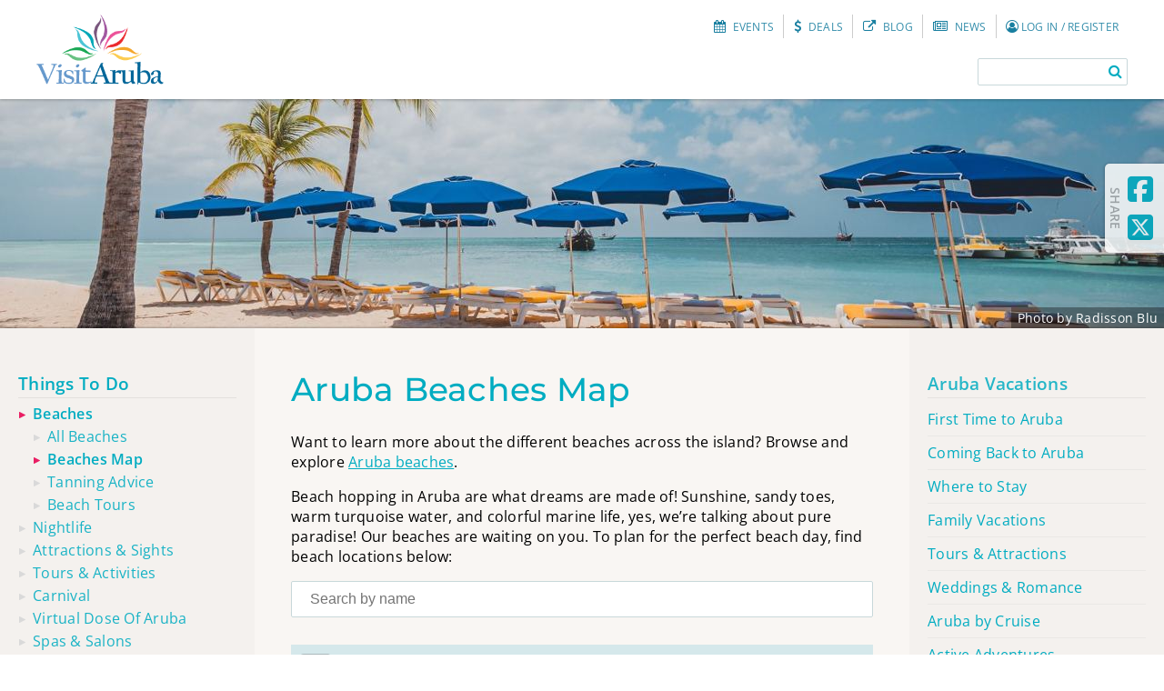

--- FILE ---
content_type: text/html;charset=UTF-8
request_url: https://www.visitaruba.com/things-to-do/aruba-beaches/beach-map/
body_size: 62922
content:

<!DOCTYPE html>
<html lang="en">
<head>
<meta http-equiv="Cache-control" content="public">
<meta name="viewport" content="width=device-width,initial-scale=1,user-scalable=yes"/>
<meta http-equiv="Content-Type" content="text/html; charset=utf-8" />
<meta name="theme-color" content="#26c6da" />
<meta name="p:domain_verify" content="1787d15a305af00d1ceb6bebd681c92a"/>
<meta property="fb:pages" content="76616904430" />
<meta name="author" content="webmaster@visitaruba.com" />
<meta name="keywords" content="aruba, beach, map, aruba beaches" />
<meta name="description" content="Aruba Beaches Map" />
<title>Aruba Beaches Map - VisitAruba.com</title>
<meta name="apple-itunes-app" content="app-id=547547802" />
<meta property="og:title" content="Aruba Beaches Map - VisitAruba.com"/>
<meta property="og:type" content="text/html"/>
<meta property="og:site_name" content="www.visitaruba.com"/>
<meta property="og:description" content="Aruba Beaches Map"/>
<meta property="og:image" content="https://www.visitaruba.com/id/38803/readBlob.html"/>
<meta property="og:image:url" content="https://www.visitaruba.com/id/38803/readBlob.html"/>
<meta property="og:url" content="https://www.visitaruba.com/beach-map/" />
<script type="text/javascript" src="https://app.termly.io/resource-blocker/c29afd08-7756-4f6e-93e0-763b31c8722e?autoBlock=on"></script>
<!-- Google Tag Manager -->
<script>(function(w,d,s,l,i){w[l]=w[l]||[];w[l].push({'gtm.start':
new Date().getTime(),event:'gtm.js'});var f=d.getElementsByTagName(s)[0],
j=d.createElement(s),dl=l!='dataLayer'?'&l='+l:'';j.async=true;j.src=
'https://www.googletagmanager.com/gtm.js?id='+i+dl;f.parentNode.insertBefore(j,f);
})(window,document,'script','dataLayer','GTM-NQ54FWB');</script>
<!-- End Google Tag Manager -->
<link href="/styles/member/fonts/fontawesome-6.5.1/css/all.css" rel="stylesheet">
<link rel="preload" href="/styles/member/fonts/open-sans/OpenSans-Light-webfont.woff" as="font" type="font/woff2" crossorigin> 
<link rel="manifest" href="/manifest.json">
<link rel="sitemap" href="https://www.visitaruba.com/va-sitemap.xml" />
<script>
var cxlEnv = new Object();
cxlEnv.sitePath = "https://www.visitaruba.com/";
cxlEnv.server = "www.visitaruba.com/";
cxlEnv.domain = cxlEnv.server.replace(/^[0-9a-zA-Z]+\./,"");
cxlEnv.domain = cxlEnv.domain.replace("/",'');
cxlEnv.subdomain = "";
cxlEnv.context = "WEB-INF/";
cxlEnv.protocol = "https";
cxlEnv.bodyClass= "experience-aruba beaches beach-map hasMap mobile-540";
cxlEnv.imageBase = "/images/";
cxlEnv.styleBase = "/styles/";
cxlEnv.scriptBase = "/scripts/";
cxlEnv.categories= "";
cxlEnv.mapsAPIkey = "ABQIAAAAGvaPksM-yB0-op6fnZgMjRS-dN7-0ZIiybQlky7VEx9hkUdZyxS9yP-qgLVUyc5b-xqvjppRHp93JQ";
</script>
<style id="critical-styles">
/*! normalize.css v5.0.0 | MIT License | github.com/necolas/normalize.css */html{font-family:sans-serif;line-height:1.15;-ms-text-size-adjust:100%;-webkit-text-size-adjust:100%}body{margin:0}article,aside,footer,header,nav,section{display:block}h1{font-size:2em;margin:.67em 0}figcaption,figure,main{display:block}figure{margin:1em 40px}hr{box-sizing:content-box;height:0;overflow:visible}pre{font-family:monospace,monospace;font-size:1em}a{background-color:rgba(0,0,0,0);-webkit-text-decoration-skip:objects}a:active,a:hover{outline-width:0}abbr[title]{border-bottom:none;text-decoration:underline;text-decoration:underline dotted}b,strong{font-weight:inherit}b,strong{font-weight:bolder}code,kbd,samp{font-family:monospace,monospace;font-size:1em}dfn{font-style:italic}mark{background-color:#ff0;color:#000}small{font-size:80%}sub,sup{font-size:75%;line-height:0;position:relative;vertical-align:baseline}sub{bottom:-0.25em}sup{top:-0.5em}audio,video{display:inline-block}audio:not([controls]){display:none;height:0}img{border-style:none}svg:not(:root){overflow:hidden}button,input,optgroup,select,textarea{font-family:sans-serif;font-size:100%;line-height:1.15;margin:0}button,input{overflow:visible}button,select{text-transform:none}button,html [type=button],[type=reset],[type=submit]{-webkit-appearance:button}button::-moz-focus-inner,[type=button]::-moz-focus-inner,[type=reset]::-moz-focus-inner,[type=submit]::-moz-focus-inner{border-style:none;padding:0}button:-moz-focusring,[type=button]:-moz-focusring,[type=reset]:-moz-focusring,[type=submit]:-moz-focusring{outline:1px dotted ButtonText}fieldset{border:1px solid silver;margin:0 2px;padding:.35em .625em .75em}legend{box-sizing:border-box;color:inherit;display:table;max-width:100%;padding:0;white-space:normal}progress{display:inline-block;vertical-align:baseline}textarea{overflow:auto}[type=checkbox],[type=radio]{box-sizing:border-box;padding:0}[type=number]::-webkit-inner-spin-button,[type=number]::-webkit-outer-spin-button{height:auto}[type=search]{-webkit-appearance:textfield;outline-offset:-2px}[type=search]::-webkit-search-cancel-button,[type=search]::-webkit-search-decoration{-webkit-appearance:none}::-webkit-file-upload-button{-webkit-appearance:button;font:inherit}details,menu{display:block}summary{display:list-item}canvas{display:inline-block}template{display:none}[hidden]{display:none}/*# sourceMappingURL=normalize.css.map */
html{padding:0;margin:0;min-width:320px;scroll-padding-top:225px;scroll-behavior:smooth}body{min-width:320px;padding:0;margin:0;background-color:#fff;font-size:100%;font-family:"Open sans",sans-serif;letter-spacing:.25px;line-height:1.4}h1,h2,h3,h4,h5,h6{font-family:"Montserrat","Open Sans",sans-serif;line-height:1.3;clear:both;color:#00acc1}h1{font-size:2.25em;font-weight:500}.sitePage.listing-list h1,.listing-list h1{text-align:center;margin:1em 0 .5em 0;text-transform:uppercase}h2{font-size:1.625em;margin:1.5em 0 1em 0;font-weight:500;opacity:.85}h3{font-size:1.375em;font-weight:500;opacity:1}h4{font-size:1.2em;font-weight:400;color:#008090}h5{font-size:1em;font-weight:400;color:#008090;text-transform:capitalize}h6{font-size:.9em;font-weight:400;text-transform:uppercase;color:#008090}blockquote{font-style:italic;opacity:.75;font-size:1.05em}img{max-width:100%;height:auto}a{color:#00acc1;word-break:break-word}a:active{color:#03a9f4}a:hover{color:#008494}a.cta,a.reserve-contact{border:2px solid #e91e63;padding:.5em 1em;margin:.5em 0;text-decoration:none;text-transform:uppercase;font-weight:600;background-color:#e91e63;color:#fff;-webkit-border-radius:3px;border-radius:3px;display:inline-block;-webkit-box-shadow:1px 1px 2px rgba(0,0,0,.15);box-shadow:1px 1px 2px rgba(0,0,0,.15)}b,strong{font-weight:600}code,kbd,samp{font-family:monospace;font-size:.9em;opacity:.75;margin:0 .25em}cite,em,var,address,dfn{font-style:italic;opacity:.85}hr{background-color:rgba(0,0,0,0);border-bottom:1px solid rgba(0,0,0,.15);border-top:none;border-left:none;border-right:none;max-width:75%}iframe{border:none}video{max-width:100%;height:auto}.hide{display:none}#assistive-text{position:absolute;clip:rect(0, 0, 0, 0);top:0;left:0;z-index:0}.highlight{background-color:#ff0}.parallax,.parallax>*{background-attachment:fixed}.wrapper{max-width:1400px;margin:0 auto;position:relative;padding:0 20px}.wrapper.paragraph-wrapper{max-width:50em}.wrapper.full-width{max-width:none;padding:0}.page-content>.wrapper{padding:0 20px}#header{background-color:#fff;position:fixed;top:0;width:100%;z-index:10;-webkit-box-shadow:0 1px 3px rgba(0,0,0,.25);box-shadow:0 1px 3px rgba(0,0,0,.25);left:0;right:0;min-width:320px;-webkit-transition:margin .75s ease;-o-transition:margin .75s ease;transition:margin .75s ease}#header .header-contents-wrap>.wrapper{display:-webkit-box;display:-webkit-flex;display:-ms-flexbox;display:flex;-webkit-box-pack:justify;-webkit-justify-content:space-between;-ms-flex-pack:justify;justify-content:space-between}#header #site-info{padding:1em 20px;max-width:140px;position:relative}#header #site-title img{display:block;position:static;width:100%}#header #site-title img.mono{display:none}#header #sub-title{display:none}#header #tools{-webkit-align-self:center;-ms-flex-item-align:center;align-self:center;-webkit-box-flex:1;-webkit-flex-grow:1;-ms-flex-positive:1;flex-grow:1;display:-webkit-box;display:-webkit-flex;display:-ms-flexbox;display:flex;-webkit-box-pack:end;-webkit-justify-content:flex-end;-ms-flex-pack:end;justify-content:flex-end;-webkit-flex-wrap:wrap;-ms-flex-wrap:wrap;flex-wrap:wrap;padding:10px 20px;-webkit-box-sizing:border-box;box-sizing:border-box}#header #tools>div{-webkit-align-self:center;-ms-flex-item-align:center;-ms-grid-row-align:center;align-self:center;-webkit-flex-basis:50%;-ms-flex-preferred-size:50%;flex-basis:50%;-webkit-box-sizing:border-box;box-sizing:border-box;-webkit-box-flex:1;-webkit-flex-grow:1;-ms-flex-positive:1;flex-grow:1}#header #tools>div.tools-section{display:block}#header #tools>div.tools-section>div{-webkit-box-sizing:border-box;box-sizing:border-box}#header #tools #searchWrap{text-align:right}#searchWrap form{background-color:#fff;border:1px solid #c8d8da;max-width:240px;display:-webkit-inline-box;display:-webkit-inline-flex;display:-ms-inline-flexbox;display:inline-flex;-webkit-box-pack:justify;-webkit-justify-content:space-between;-ms-flex-pack:justify;justify-content:space-between;-webkit-border-radius:2px;border-radius:2px}#searchWrap form button,#searchWrap form input{border:none;background:none;padding:5px;outline:none;-webkit-box-flex:1;-webkit-flex-grow:1;-ms-flex-positive:1;flex-grow:1}#searchWrap form button{text-align:center;cursor:pointer;color:#00acc1}#searchWrap form label,#searchWrap form .button span{display:none}.search-toggle{display:none}.branding{position:relative;height:0;width:100%;padding:0 0 40% 0;overflow:hidden;background-repeat:no-repeat;background-position:center;-webkit-background-size:cover;background-size:cover;background-color:rgba(0,0,0,0);background-image:url("/styles/member/images/fallback_1920.jpg")}.branding.has-image{background-size:cover;background-attachment:scroll;background-repeat:no-repeat}.listing-detail.default-viewlisting-layout .branding{display:none}.home .branding{position:relative;background:none #fff;padding:0;height:-webkit-calc(100vh - 184px);height:calc(100vh - 184px);max-height:960px;min-height:540px}.home.is-mobile .branding.has-video{max-height:none;min-height:auto;height:0;padding:0 0 56.25% 0}.home .branding .slide{position:absolute;top:0;left:0;right:0;bottom:0;z-index:1;display:-webkit-box;display:-webkit-flex;display:-ms-flexbox;display:flex;-webkit-flex-wrap:wrap;-ms-flex-wrap:wrap;flex-wrap:wrap;-webkit-box-pack:center;-webkit-justify-content:center;-ms-flex-pack:center;justify-content:center;background-position:center}.home .branding .slide:before{content:"";width:100%;height:100%;position:absolute;z-index:1;background-color:rgba(0,0,0,.1);left:0;right:0;bottom:0;top:0}.home .branding .slide>div.wrapper{-webkit-align-self:center;-ms-flex-item-align:center;-ms-grid-row-align:center;align-self:center;text-align:left;font-size:1.2em;position:relative;z-index:3;color:#fff;text-shadow:0px 0px 5px rgba(0,0,0,.5);flex-grow:1}.home .branding .slide>div.wrapper *{max-width:480px}.home .branding .slide>div h2{font-weight:900;opacity:1;color:inherit}.home .branding .slide>div p{font-weight:700}.home .branding .slide:hover{z-index:3;opacity:1}.home .branding .slide a{color:#fff;font-weight:400;text-decoration:none;font-size:90%;border-bottom:1px solid #fff}.home .branding .slide a.cta{background-color:#00bcd4;font-size:90%;border:none;text-transform:initial}#hero-vid-wrap{position:absolute;height:0;width:100%;max-width:none;padding:0 0 56.25% 0;overflow:hidden;margin:auto;top:0;left:0;right:0;bottom:0}#hero-vid{width:100%;height:100%;position:absolute;top:0;left:0;margin:auto;bottom:0;right:0}#hero-vid iframe{width:100%;height:100%;position:absolute;top:0;left:0;right:0;bottom:0}.home .branding .slide a.scroll-down{position:absolute;top:auto;bottom:5vh;text-decoration:none;z-index:2;border:none;text-align:center;padding:20px}.home .branding .slide a.scroll-down .text{display:block;text-transform:uppercase;font-weight:300;font-size:120%}.home.is-mobile .branding.has-video a.scroll-down{display:none}.home.is-mobile .branding.empty{display:none}@-webkit-keyframes downArrow{from{top:0;opacity:.25}to{top:10px;opacity:1}}@keyframes downArrow{from{top:0;opacity:.25}to{top:10px;opacity:1}}.home .branding .slide a.scroll-down .arrow{transform-origin:center;transform:rotate(45deg);width:25px;height:25px;background-color:rgba(0,0,0,0);display:block;margin:auto;border:2px solid #fff;border-top:none;border-left:none;position:relative;-webkit-animation-name:downArrow;animation-name:downArrow;-webkit-animation-duration:.75s;animation-duration:.75s;-webkit-animation-iteration-count:infinite;animation-iteration-count:infinite;-webkit-animation-direction:alternate-reverse;animation-direction:alternate-reverse;-webkit-animation-timing-function:linear;animation-timing-function:linear}@-webkit-keyframes pulsecircle{from{width:60px;height:60px;opacity:.5;border-width:3px}to{width:100px;height:100px;opacity:0;border-width:6px}}@keyframes pulsecircle{from{width:60px;height:60px;opacity:.5;border-width:3px}to{width:100px;height:100px;opacity:0;border-width:6px}}#hero-vid-wrap+.hero-player-controls{position:absolute;top:50px;left:50px;z-index:1;color:#fff;font-size:1.8em;line-height:1;opacity:.8;cursor:pointer}.hero-player-controls #hero-full-screen:before{content:"";border:3px solid #fff;display:block;width:60px;height:60px;-webkit-border-radius:100%;border-radius:100%;position:absolute;left:-100%;right:-100%;top:-100%;bottom:-100%;margin:auto;-webkit-animation-name:pulsecircle;animation-name:pulsecircle;-webkit-animation-duration:2.5s;animation-duration:2.5s;-webkit-animation-iteration-count:infinite;animation-iteration-count:infinite}.hero-player-controls #hero-full-screen i{border:3px solid #fff;-webkit-border-radius:100%;border-radius:100%;width:50px;height:50px;text-align:center;line-height:50px;font-size:70%;opacity:.5;display:block;-webkit-transition:all .25s ease;-o-transition:all .25s ease;transition:all .25s ease}.hero-player-controls #hero-full-screen:focus i,.hero-player-controls #hero-full-screen:hover i{opacity:1;background-color:rgba(255,255,255,.9);color:#00e2ff;border-color:#00e2ff}body:not(.home) .branding{padding-bottom:35vh}body:not(.home) .branding .branding-caption{position:absolute;bottom:0;right:0;left:auto;top:auto;color:#fff;background-color:rgba(0,0,0,.35);display:inline-block;font-size:85%}body:not(.home) .branding .branding-caption.no-link{padding:.15em .5em}body:not(.home) .branding .branding-caption.has-link{padding:0}body:not(.home) .branding .branding-caption.has-link a.branding-link{color:inherit;text-decoration:none;display:inline-block;padding:.15em .5em}body.aruba-events .branding,body.special-deals .branding,body.offerList .branding,body.eventList .branding,body.member-profile .branding,body.half-header .branding{padding-bottom:35vh}body.has-filter .branding{padding-bottom:30vh}.page-share-widget{position:fixed;top:180px;right:0;background-color:#fcfcfb;z-index:3;border-radius:5px 0 0 5px;box-shadow:-1px 0px 3px rgba(0,0,0,.25);padding:7px 7px 7px 20px}.page-share-widget:before{content:"share";font-size:.85em;line-height:1;writing-mode:vertical-rl;position:absolute;left:5px;font-weight:600;text-align:center;text-transform:uppercase;color:#a7a7a7;display:block;top:0;bottom:0}.page-share-widget a{display:block;padding:5px;line-height:1;font-size:2em}.page-share-widget a span{display:none}#cookieMessage{padding:1px 0;background-color:#fff8dc;font-size:90%;text-align:center;position:fixed;width:100%;bottom:0;z-index:100}#cookieMessage button{background-color:#00bcd4;border:none;padding:7px 15px;border-radius:2px;color:#fff;box-shadow:1px 1px 1px rgba(0,0,0,.25);margin:.25em 1em 0 1em;cursor:pointer}.video-reel.left-after{margin-top:1rem}p.vr_link{text-align:center}a.vr_link_a{text-decoration:none;font-weight:bold;padding:7px 10px;background-color:purple;color:#fff;border-radius:4px;background:#d6249f;box-shadow:0px 3px 10px rgba(0,0,0,.25)}a.vr_link_a:hover{background-color:purple;animation-name:btn_shade;animation-duration:1s;animation-timing-function:ease;animation-fill-mode:forwards}@keyframes btn_shade{0%{background:#d6249f}100%{background-color:purple}}@media all and (min-width: 1201px){.home:not(.is-mobile) #main{padding-top:0 !important}.home:not(.is-mobile) header#header{background:linear-gradient(to bottom, rgba(0, 0, 0, 0.35), rgba(0, 0, 0, 0));transition:background-color .25s ease;box-shadow:none}.home.scrolling:not(.is-mobile) header#header{background:none #fff;box-shadow:0 1px 3px rgba(0,0,0,.25)}.home:not(.is-mobile) header#header #site-title img.mono,.home.scrolling:not(.is-mobile) header#header #site-title img.color{display:block}.home:not(.is-mobile) header#header #site-title img.color,.home.scrolling:not(.is-mobile) header#header #site-title img.mono{display:none}.home:not(.is-mobile) nav#secondary-nav{color:#fff}.home.scrolling:not(.is-mobile) nav#secondary-nav{color:#007196}.home:not(.is-mobile) nav#secondary-nav .lnks-pubs .tb-link{border-color:rgba(255,255,255,.2)}.home.scrolling:not(.is-mobile) nav#secondary-nav .lnks-pubs .tb-link{border-color:#ccc}.home:not(.is-mobile) #main-menu{background-color:rgba(0,0,0,0);border-top:1px solid rgba(0,0,0,0)}.home.scrolling:not(.is-mobile) #main-menu{background-color:#00bcd4;border-top:1px solid #fff}.home:not(.is-mobile) .branding.has-video{padding:0 0 56.25%;height:0;max-height:none;min-height:auto}}@media all and (min-width: 1600px){.home:not(.is-mobile) .branding.has-video{padding:0;height:100vh;max-height:none;min-height:auto}.home:not(.is-mobile) .branding.has-video video{max-width:none;height:100%;width:100%;display:block}}@media all and (max-width: 1200px){#header{position:fixed;top:0;-webkit-box-shadow:none;box-shadow:none}#header .header-contents-wrap{border-bottom:4px solid #fff}.scrolling header#header:before{content:" ";-webkit-border-top-left-radius:0;border-top-left-radius:0;-webkit-box-shadow:0 6px 10px rgba(0,0,0,.25);box-shadow:0 6px 10px rgba(0,0,0,.25);width:100%;height:10px;background-color:rgba(0,0,0,0);bottom:0px;left:0;right:0;position:absolute;top:auto;-webkit-border-top-right-radius:0;border-top-right-radius:0;-webkit-border-bottom-left-radius:50% 10px;border-bottom-left-radius:50% 10px;-webkit-border-bottom-right-radius:50% 10px;border-bottom-right-radius:50% 10px;z-index:-1}#header .wrapper{display:-webkit-box;display:-webkit-flex;display:-ms-flexbox;display:flex;-webkit-box-pack:justify;-webkit-justify-content:space-between;-ms-flex-pack:justify;justify-content:space-between}#header #site-info{background-color:#fff;margin-left:-20px;padding:.5em 20px;z-index:1}#header #site-title img{display:block;padding:4px 0}#header #sub-title{display:none}.branding{padding:0 0 53.5% 0;margin:20px;width:auto}.home .branding{height:0;padding:0 0 56.25% 0;margin:0;min-height:auto;max-height:none}.listing-detail.default-viewlisting-layout .branding,body:not(.home) .branding{margin:0;padding:0 0 30% 0}#header #tools{-webkit-align-self:center;-ms-flex-item-align:center;align-self:center;-webkit-box-flex:2;-webkit-flex-grow:2;-ms-flex-positive:2;flex-grow:2;display:-webkit-box;display:-webkit-flex;display:-ms-flexbox;display:flex;-webkit-box-pack:end;-webkit-justify-content:flex-end;-ms-flex-pack:end;justify-content:flex-end;-webkit-flex-wrap:wrap;-ms-flex-wrap:wrap;flex-wrap:wrap;padding-right:0}#header #tools>div{-webkit-align-self:center;-ms-flex-item-align:center;-ms-grid-row-align:center;align-self:center;-webkit-box-sizing:border-box;box-sizing:border-box;-webkit-flex-basis:auto;-ms-flex-preferred-size:auto;flex-basis:auto;-webkit-box-flex:unset;-webkit-flex-grow:unset;-ms-flex-positive:unset;flex-grow:unset}#header #tools>div.tools-section{display:-webkit-box;display:-webkit-flex;display:-ms-flexbox;display:flex;-webkit-box-pack:end;-webkit-justify-content:flex-end;-ms-flex-pack:end;justify-content:flex-end;-webkit-flex-wrap:nowrap;-ms-flex-wrap:nowrap;flex-wrap:nowrap;z-index:1;-webkit-box-flex:1;-webkit-flex-grow:1;-ms-flex-positive:1;flex-grow:1;margin-right:15px}#header #tools>div.tools-section>nav,#header #tools>div.tools-section>div{-webkit-align-self:center;-ms-flex-item-align:center;-ms-grid-row-align:center;align-self:center;-webkit-flex-basis:auto;-ms-flex-preferred-size:auto;flex-basis:auto;-webkit-box-sizing:border-box;box-sizing:border-box;padding:5px 0;position:relative;z-index:1;margin:0}.tools-section #searchWrap{display:block;text-align:right}.tools-section #searchWrap .search-toggle{display:inline-block;color:rgba(0,0,0,.87);padding:0px 15px;border-right:1px solid rgba(0,0,0,.15)}.tools-section #searchWrap .search-toggle span{margin:0 0 0 4px}.tools-section #searchWrap form{display:none;border:1px solid rgba(84,37,0,.15);-webkit-box-shadow:0 0 20px 5px rgba(84,37,0,.03);box-shadow:0 0 20px 5px rgba(84,37,0,.03)}.search-active #header .tools-section #searchWrap{position:fixed;top:0;left:0;right:0;bottom:0;padding:0;z-index:10;background:url("/styles/member/images/sand_bg.jpg") no-repeat center/cover #f1f1f1;color:#000;display:-webkit-box;display:-webkit-flex;display:-ms-flexbox;display:flex}.search-active #header .tools-section #searchWrap,.search-active #header .tools-section #searchWrap #siteSearchForm{-webkit-box-flex:1;-webkit-flex-grow:1;-ms-flex-positive:1;flex-grow:1;-webkit-box-pack:center;-webkit-justify-content:center;-ms-flex-pack:center;justify-content:center}.search-active #header .tools-section #searchWrap .search-toggle{-webkit-box-ordinal-group:2;-webkit-order:1;-ms-flex-order:1;order:1;border-left:none;position:absolute;top:10px;right:10px;border:none;margin:0;padding:4px 12px 6px 12px;font-size:1.5em;background-color:rgba(0,0,0,.05)}.search-active #header .tools-section #searchWrap .search-toggle span{display:none}.search-active #header .tools-section #searchWrap #siteSearchForm{display:-webkit-box;display:-webkit-flex;display:-ms-flexbox;display:flex;-webkit-box-ordinal-group:1;-webkit-order:0;-ms-flex-order:0;order:0;max-width:360px;-webkit-align-self:center;-ms-flex-item-align:center;align-self:center;font-size:150%}.search-active #header .tools-section #searchWrap form label{display:block;-webkit-flex-basis:100%;-ms-flex-preferred-size:100%;flex-basis:100%;text-align:center;position:absolute;margin:-50px 0 0 0;font-size:80%;text-transform:uppercase;font-family:"Montserrat","Open Sans",sans-serif;color:rgba(0,0,0,.58);font-weight:100}.search-active #header .tools-section #searchWrap form input{width:100%;font-size:1.25em}.search-active #siteMenu{display:none}.search-active #header .tools-section .menu-toggle{display:none}}@media all and (max-width: 1600px){.branding.no-image img{background:url("/styles/member/images/fallback_1600.jpg") no-repeat center/cover rgba(0,0,0,0)}}@media all and (max-width: 1025px){.home .branding .slide>div.wrapper{font-size:1em;align-self:flex-end}}@media all and (max-width: 1024px){#header #site-info{-webkit-box-shadow:none;box-shadow:none}.branding.no-image img{background:url("/styles/member/images/fallback_1024.jpg") no-repeat center/cover rgba(0,0,0,0)}.home .branding .slide>div.wrapper{font-size:1em;align-self:flex-end}.home .branding .slide>div.wrapper a{font-size:100%}.listing-detail.default-viewlisting-layout .branding,body:not(.home) .branding{margin:0;padding:0 0 40% 0}}@media all and (max-width: 720px){#header #site-info{max-width:75px}#header #site-title img{padding:5px 0}.sitePage #inner.sidebar-toggled .page-column.page-column-main{margin-right:-280px}.branding.no-image img{background:url("/styles/member/images/fallback_768.jpg") no-repeat center/cover rgba(0,0,0,0)}}@media all and (max-width: 540px)and (orientation: portrait){.home .branding{padding:0 0 100% 0}.home .branding.has-video{padding:0 0 56.25% 0}.listing-detail.default-viewlisting-layout .branding,body:not(.home) .branding{padding:0 0 56.25% 0}}@media all and (max-width: 540px)and (orientation: landscape){.home .branding{padding:0 0 56.25% 0}}@media all and (max-width: 540px){h1{font-size:1.8em}.branding.no-image img{background:url("/styles/member/images/fallback_540.jpg") no-repeat center/cover rgba(0,0,0,0)}.home .branding .slide>div.wrapper{font-size:70%}.home .branding .slide>div.wrapper a{font-size:100%}.tools-section #searchWrap .search-toggle{padding:0px 15px 1px 5px}.tools-section #searchWrap .search-toggle span{display:none}.search-active #header .tools-section #searchWrap #siteSearchForm{max-width:320px}}/*# sourceMappingURL=styles-critical.css.map */
.nav-active #header{z-index:150;margin-right:320px;margin-left:-320px}nav#secondary-nav{background-color:rgba(0,0,0,0);position:relative;color:#007196;font-size:90%;margin:0 0 1.5em 0}nav#secondary-nav .secondary-nav-wrap{display:-webkit-box;display:-webkit-flex;display:-ms-flexbox;display:flex;-webkit-box-pack:end;-webkit-justify-content:flex-end;-ms-flex-pack:end;justify-content:flex-end}nav#secondary-nav .tb-link{padding:3px 10px;text-decoration:none;color:inherit;display:inline-block;-webkit-box-sizing:border-box;box-sizing:border-box;text-align:center;-webkit-transition:all .25s ease;-o-transition:all .25s ease;transition:all .25s ease;opacity:1}nav#secondary-nav .tb-link+.tb-link{margin-left:-3px}nav#secondary-nav .tb-link i,nav#secondary-nav .tb-link span{color:inherit;-webkit-transition:all .25s ease;-o-transition:all .25s ease;transition:all .25s ease}nav#secondary-nav .tb-link i{margin-right:3px;opacity:.9}nav#secondary-nav .tb-link span{opacity:.8;font-size:85%;text-transform:uppercase}nav#secondary-nav .tb-link:hover i,nav#secondary-nav .tb-link:hover span{opacity:1;color:#fff}body.home nav#secondary-nav .coronavirus-link{color:#ff0}nav#secondary-nav .coronavirus-link{color:red;font-weight:bold;text-decoration:none}body.scrolling nav#secondary-nav .coronavirus-link{color:red}nav#secondary-nav .lnks-pubs .tb-link{border-right:1px solid;border-color:#ccc}nav#secondary-nav .tb-link.events:hover{background-color:#ec407a}nav#secondary-nav .tb-link.specials:hover{background-color:#4caf50}nav#secondary-nav .tb-link.news:hover{background-color:#2196f3}nav#secondary-nav .tb-link.blog:hover{background-color:#006598}nav#secondary-nav .lnks-social .tb-link.sm-link{width:36px;padding:2px;border-right:1px solid;border-color:#ccc}nav#secondary-nav .lnks-social .tb-link.sm-link.fb:hover{background-color:#3b5998}nav#secondary-nav .lnks-social .tb-link.sm-link.tw:hover{background-color:#55acee}nav#secondary-nav .lnks-social .tb-link.sm-link.ig:hover{background-color:#e4405f}nav#secondary-nav .lnks-account .tb-link:hover{background-color:#00acc1}.menu-toggle,.search-active .menu-toggle{display:none;padding:20px 0}#main-menu{background-color:#00bcd4;position:relative;z-index:1;border-top:1px solid #fff}.about-aruba #main-menu{background-color:#039be5}.traveling-to-aruba #main-menu{background-color:#00acc1}.where-to-stay #main-menu,.accommodations #main-menu,.has-filter.filtered-listing-list-18 #main-menu{background-color:#ab47bc}.experience-aruba #main-menu,.things-to-do #main-menu{background-color:#ec407a}.restaurants #main-menu,.has-filter.filtered-listing-list-16 #main-menu{background-color:#ff9800}.viewCarRentals #main-menu,.getting-around #main-menu{background-color:#4caf50}#main-menu ul,#main-menu li{margin:0;padding:0;list-style:none}#main-menu ul{display:-webkit-box;display:-webkit-flex;display:-ms-flexbox;display:flex;-webkit-box-pack:justify;-webkit-justify-content:space-between;-ms-flex-pack:justify;justify-content:space-between}#main-menu li{display:inline-block;-webkit-box-flex:1;-webkit-flex-grow:1;-ms-flex-positive:1;flex-grow:1;text-align:center;position:relative}#main-menu li a{display:block;padding:.75em 20px;text-decoration:none;color:#fff;font-weight:600;-webkit-transition:all .35s ease;-o-transition:all .35s ease;transition:all .35s ease;background-color:rgba(0,188,212,0)}#main-menu li a:first-letter{text-transform:capitalize}#main-menu li.color-aqua:hover,#main-menu li.color-aqua ul,#main-menu li.travelingtoAruba:hover,#main-menu li.travelingtoAruba ul{background-color:#00acc1}#main-menu li.color-purple:hover,#main-menu li.color-purple ul,#main-menu li.wheretostay:hover,#main-menu li.wheretostay ul{background-color:#ab47bc}#main-menu li.color-green:hover,#main-menu li.color-green ul,#main-menu li.gettingaround:hover,#main-menu li.gettingaround ul{background-color:#4caf50}#main-menu li.color-gold:hover,#main-menu li.color-gold ul,#main-menu li.restaurants:hover,#main-menu li.restaurants ul{background-color:#ff9800}#main-menu li.color-pink:hover,#main-menu li.color-pink ul,#main-menu li.thingstodo:hover,#main-menu li.thingstodo ul{background-color:#ec407a}#main-menu li.color-blue:hover,#main-menu li.color-blue ul,#main-menu li.aboutAruba:hover,#main-menu li.aboutAruba ul{background-color:#039be5}#main-menu ul.level2{display:none;position:absolute;background-color:#00bbd6;padding:0;width:auto;min-width:100%}#main-menu ul li:hover ul.level2{display:block}#main-menu ul.level2 li{display:block}#main-menu ul.level2 li a{display:block;padding:12px 20px;border-bottom:1px solid rgba(255,255,255,.25);font-weight:500;white-space:nowrap}#main-menu li a:hover,#main-menu ul.level1>li.travelingtoAruba.current>a,#main-menu ul.level1>li.wheretostay.current>a,#main-menu ul.level1>li.gettingaround.current>a,#main-menu ul.level1>li.restaurants.current>a,#main-menu ul.level1>li.thingstodo.current>a,#main-menu ul.level1>li.aboutAruba.current>a{background-color:rgba(0,0,0,.15)}@media all and (max-width: 1200px){nav#secondary-nav .lnks-account .tb-link{color:rgba(0,0,0,.87);padding:3px 15px}nav#secondary-nav .lnks-account .tb-link span{font-size:111.111%;opacity:1;text-transform:lowercase}nav#secondary-nav .lnks-account .tb-link i{font-size:111.111%}nav#secondary-nav .lnks-pubs{position:fixed;z-index:10;bottom:0;left:0;right:0;top:auto;background-color:#0967a4;color:#fff;text-align:center;display:-webkit-box;display:-webkit-flex;display:-ms-flexbox;display:flex;-webkit-justify-content:space-around;-ms-flex-pack:distribute;justify-content:space-around;-webkit-box-shadow:0px -1px 3px rgba(0,0,0,.25);box-shadow:0px -1px 3px rgba(0,0,0,.25);-webkit-transition:margin .75s ease;-o-transition:margin .75s ease;transition:margin .75s ease;min-width:320px}.nav-active nav#secondary-nav .lnks-pubs{margin-right:320px;margin-left:-320px}nav#secondary-nav .lnks-pubs .tb-link{-webkit-flex-basis:20%;-ms-flex-preferred-size:20%;flex-basis:20%;-webkit-box-flex:1;-webkit-flex-grow:1;-ms-flex-positive:1;flex-grow:1;padding:10px;border:none}body.home nav#secondary-nav .lnks-pubs .coronavirus-link span{color:red}nav#secondary-nav .lnks-pubs .coronavirus-link{color:red;position:absolute;bottom:40px;width:100%;background-color:#fff;font-size:.8em;padding:5px}body.home #header #tools nav#secondary-nav .coronavirus-link,body.home #header #tools nav#secondary-nav .lnks-pubs .coronavirus-link i{color:red}body{-webkit-transition:margin .75s ease;-o-transition:margin .75s ease;transition:margin .75s ease}body.nav-active{margin-right:320px;margin-left:-320px;position:relative;overflow:hidden}body.nav-active,html.nav-active{overflow:hidden}#header .header-contents-wrap:after{position:fixed;left:100%;right:-100%;top:0;bottom:0;content:"";background-color:#000;opacity:0;-webkit-transition:opacity 1s ease;-o-transition:opacity 1s ease;transition:opacity 1s ease;-webkit-transition-delay:.25s;-o-transition-delay:.25s;transition-delay:.25s}body.nav-active #header .header-contents-wrap:after{opacity:.5;left:0;right:0;z-index:10}.menu-toggle{display:block;position:relative;color:#d81b60;font-size:120%;text-transform:uppercase;cursor:pointer;z-index:12;background:none rgba(0,0,0,0);text-align:right}.menu-toggle i.va-icon-menu{font-size:80%}.menu-toggle i.va-icon-close{font-size:120%;vertical-align:middle}.nav-active #header .menu-toggle{color:#fff;padding:10px 20px;position:fixed;right:0;top:0;text-align:right;border-bottom:none;background:none rgba(0,0,0,0)}#main-menu{font-size:1.125em;width:320px;top:0;bottom:0;right:0;left:auto;margin-right:-320px;position:fixed;background-color:#15acbf;-webkit-transition:margin .75s ease;-o-transition:margin .75s ease;transition:margin .75s ease;z-index:11;border:none}#main-menu #nav{margin:0px -20px 100px -20px}.nav-active #main-menu{left:auto;right:0;margin-right:0;-webkit-box-shadow:0 0 10px rgba(0,0,0,.5);box-shadow:0 0 10px rgba(0,0,0,.5)}#main-menu .wrapper{margin:2.75em 0 0 0;display:block;position:relative;border-top:1px solid rgba(255,255,255,.5);overflow:auto;max-height:100%}#main-menu ul{display:block}#main-menu li{display:block}#main-menu li a{display:block;padding:.75em 20px;text-decoration:none;text-align:left;border-bottom:1px solid rgba(255,255,255,.5)}#main-menu ul.level1>li>a{position:relative}#main-menu li.travelingtoAruba>a>i{color:#00acc1}#main-menu li.wheretostay>a>i{color:#ab47bc}#main-menu li.gettingaround>a>i{color:#4caf50}#main-menu li.restaurants>a>i{color:#ff9800}#main-menu li.thingstodo>a>i{color:#ec407a}#main-menu li.aboutAruba>a>i{color:#039be5}#main-menu ul.level1>li>a>i{position:absolute;top:0;right:0;bottom:0;display:block;width:40px;vertical-align:middle;text-align:center;padding:18px 5px;z-index:1;-webkit-border-radius:100%;border-radius:100%;color:#fff}#main-menu li.travelingtoAruba>a>i:before{position:relative;z-index:2}#main-menu ul.level2{position:relative;background:none rgba(0,0,0,0)}#main-menu ul.level2 li a{padding:8px 10px 8px 25px}#main-menu ul.level2>li.current>a{background-color:rgba(0,0,0,.15)}}@media all and (max-width: 720px){#header .menu-toggle{padding:10px 0}}@media all and (max-width: 640px){nav#secondary-nav .lnks-account .tb-link{padding:4px 5px}nav#secondary-nav .lnks-account .tb-link span{display:none}}@media all and (max-width: 360px){body.nav-active{margin-right:280px;margin-left:-280px}#main-menu{width:280px}nav#secondary-nav .tb-link i{margin:0;display:block}nav#secondary-nav .lnks-pubs .coronavirus-link{bottom:54px}nav#secondary-nav .lnks-pubs .coronavirus-link i{display:inline;color:red}}/*# sourceMappingURL=styles-navigation.css.map */
</style>
<script type="text/javascript" src="/scripts/cookie.js" async></script>
<script type="text/javascript" src="/scripts/fold.js" async></script>
<script>
var cxlEnv = new Object();
cxlEnv.sitePath = "";
cxlEnv.server = "www.visitaruba.com/";
cxlEnv.domain = cxlEnv.server.replace(/^[0-9a-zA-Z]+\./,"");
cxlEnv.domain = cxlEnv.domain.replace("/",'');
cxlEnv.subdomain = "";
cxlEnv.context = "WEB-INF/";
cxlEnv.protocol = "";
cxlEnv.bodyClass= "";
cxlEnv.imageBase = "";
cxlEnv.styleBase = "";
cxlEnv.scriptBase = "";
cxlEnv.categories= "";
cxlEnv.mapsAPIkey = "ABQIAAAAGvaPksM-yB0-op6fnZgMjRS-dN7-0ZIiybQlky7VEx9hkUdZyxS9yP-qgLVUyc5b-xqvjppRHp93JQ";
// cmscript: cookie 
// =========================================================================
// Cookie functions
// =========================================================================
/* This function is used to set cookies
-----------------------------------------------------*/
function setCookie(name, value, expires, path, domain, secure) {
document.cookie = name + "=" + escape(value) +
((expires) ? "; expires=" + expires.toGMTString() : "") +
((path) ? "; path=" + path : "") +
((domain) ? "; domain=" + domain : "") + ((secure) ? "; secure" : "");
}
/* This function is used to get cookies
-----------------------------------------------------*/
function getCookie(name) {
var prefix = name + "=";
var start = document.cookie.indexOf(prefix);
if (start == -1) {
return null;
}
var end = document.cookie.indexOf(";", start + prefix.length);
if (end == -1) {
end = document.cookie.length;
}
var value = document.cookie.substring(start + prefix.length, end);
return unescape(value);
}
/* This function is used to delete cookies 
-----------------------------------------------------*/
function deleteCookie(name, path, domain) {
if (getCookie(name)) {
document.cookie = name + "=" +
((path) ? "; path=" + path : "") +
((domain) ? "; domain=" + domain : "") +
"; expires=Thu, 01-Jan-70 00:00:01 GMT";
}
}
function setMenuCookie(id, context) {
if (cxlEnv)
cxlEnv.previousMenuCookie = getCookie("subMenu");
setCookie("subMenu", id, "", "/");
}
function revertMenuCookie() {
if (cxlEnv.previousMenuCookie)
setMenuCookie(cxlEnv.previousMenuCookie);
}
// cmscript: fold
/* (c) 2009 CaribMedia */
var activeElement;
/*
* @name isTag
* @description simply checks if an element is a tag or a text
* IE sees tags+text, FF sees only tags
* @author Michiel van der Blonk
* @date Oct 18, 2005
*/
function isTag(node) {
return (node.nodeType == 1);
}
/*
* @name fold
* @description folds/unfolds part of a page (tile)
* @param skip - the number of elements to skip after
* - in fact, skip is the Nth child from the parent
* @author Michiel van der Blonk
* @date July 11, 2005
* @updated Oct 18, 2005
*/
function fold(el, skip) {
// the block to hide should be the first child after
// the show-hide button
var tile, node, parent;
if (!el)
return;
// find the element
parent = el.parentNode;
if (parent.hasChildNodes()) {
// init node
node = parent.childNodes[0];
var size = parent.childNodes.length;
var nCountElements = 0;
var nCountTags = 0;
// if there are any elements, continue
if (size > 0) {
// loop until bounds
while (nCountTags < skip && nCountElements < size) {
node = parent.childNodes[nCountElements];
nCountElements++;
// count the tags
if (isTag(node))
nCountTags++;
}
tile = node;
} else
alert('error: list cannot display');
} else
alert('error: list cannot display');
// now show/hide the element
var isHidden = false;
if (tile.className)
isHidden = tile.className.match(/hide/) !== null;
if (!isHidden) {
tile.className += " hide";
el.className += " collapsed";
} else {
tile.className = tile.className.replace(" hide", "");
el.className = el.className.replace(" collapsed", "");
// also for elements with a single class name
tile.className = tile.className.replace("hide", "");
el.className = el.className.replace("collapsed", "");
}
return false;
}
/*
* @name collapse
* @description collapses all elements in a list by calling fold()
* @author Michiel van der Blonk
* @date Oct 18, 2005
*/
function collapse(listId) {
var list = document.getElementById(listId);
if (!list)
return;
var foldIcons = list.getElementsByTagName("span");
for (var i = 0; i < foldIcons.length; i++) {
if (foldIcons[i].className.match(/fold/) !== null)
fold(foldIcons[i], 3);
}
}
/*
* @name expand
* @description expands an item by walking up the tree
* @author Michiel van der Blonk
* @date Oct 18, 2005
*/
function expand(objElement) {
// THIS IS NOT WORKING YET.
// WE NEED TO ACTUALLY _FOLD_ HERE, SINCE THE + NEEDS TO BE SHOWN
var activeElement = objElement;
var el;
do {
if (activeElement.tagName == "UL") {
tile.className = tile.className.replace(" hide", "");
el.className = el.className.replace(" collapsed", "");
// also for elements with a single class name
tile.className = tile.className.replace("hide", "");
el.className = el.className.replace("collapsed", "");
}
activeElement = activeElement.parentNode;
} while (activeElement.tagName != "DIV" && activeElement.tagName != "BODY")
}
/*
* @name showHide
* @description hides an element effectively by adding the 'hide' class
* @precond the class named 'hide' should exist in the css
* @author Michiel van der Blonk
* @date Oct 18, 2005
*/
function showHide(id) {
var isHidden;
var tile = document.getElementById(id);
showHideObject(tile);
}
/*
* @name showHide
* @description hides an element effectively by adding the 'hide' class
* @precond the class named 'hide' should exist in the css
* @author Michiel van der Blonk
* @date Oct 18, 2005
*/
function showHideObject(objElement) {
var isHidden;
tile = objElement;
// check for existence of tile element
if (!tile)
return;
isHidden = tile.className.match(/hide/) !== null;
if (isHidden) {
tile.className = tile.className.replace(" hide", "");
// also for elements with a single class name
tile.className = tile.className.replace("hide", "");
} else
tile.className += " hide";
}
/*
* @name debug
* @description shows debug info in a 'debug' box in html
* @precond the element named 'debug' should exist in the css
* @author Michiel van der Blonk
* @date Oct 18, 2005
*/
function debug(s) {
debugBox = document.getElementById('debug');
if (debugBox)
debugBox.innerHTML += s + "<br>";
}
/*
* @name findOwner
* @description finds the parent DIV
* @param evt - the event
* @author PPK (www.quirksmode.org)
* @date Oct 18, 2005
*/
function findOwner(element) {
node = element;
while (node) {
if (isTag(node) && node.nodeName == "DIV")
return node;
node = node.parentNode;
}
return null;
}
/*
* @name autoFold
* @description sets a timer to automatically hide the list
* @param selectId - the id of the faux-select
* @param listId - the id of the UL
* @param target - the element that triggered the event
* @param delay - nr of seconds to wait before closing
* @author Michiel van der Blonk
* @date Oct 18, 2005
*/
function autoFold(selectId, listId, target, delay) {
// prevent bubbles
if (window.event)
window.event.cancelBubble = true;
// if this is not the list return
if (target.id != listId)
return;
var isHidden;
list = document.getElementById(listId);
selectBox = document.getElementById(selectId);
isListVisible = list.className.match(/hide/) === null;
if (isListVisible)
window.setTimeout("fold(selectBox, 2)", delay * 1000);
}
/*
* @name getTarget
* @description cross browser code for finding out an event target
* @param e - the event
* @author Michiel van der Blonk
* @date Oct 18, 2005
*/
function getTarget(e) {
// in IE the event param is null
if (!e)
var e = window.event;
// IE has srcElement attr
if (e.srcElement)
target = e.srcElement;
// FF/NN has target attr
if (e.target)
target = e.target;
return target;
}
/*
* @name initSelectList
* @param selectId - the id of the faux-select box
* @param listId - the id of the actual list (expanding div)
* @param action - either 'select' (default) or 'submit'
* @param formId - the form that contains the select box
* @param fieldId - the hidden field which is used to submit the value
* @param autoHide - hide the list after 2 seconds
* @param currentNode - display the current node as the selected item
* @param onAction - javascript function string to call in addition to
* standard select/submit actions
* @description initialises a subcategory list box
* @precond the html for the subcat should be in place
* @author Michiel van der Blonk
* @date Oct 18, 2005
*/
function initSelectList(selectId, listId, action, formId, fieldId, autoHide, currentNode, onAction) {
// set default action
if (!action)
action = 'select';
// get elements
var selectBox = $(selectId);
var list = $(listId);
if (!list)
return;
// when someone clicks anywhere on the document
// outside of the list we close it (the list)
// list.onclick = function() {event.cancelBubble = true;return false;}
if (!document.onclick) {
$(document.body).addEvent('click', function(e) {
// init
t = getTarget(e);
owner = findOwner(t);
// if this element is a child of the list
// then don't close the list
if (owner && owner.id == listId)
return;
// otherwise, if the list is currently open
// then close it now
if (t.id != listId && t.id != selectId) {
if (!list.className.match(/hide/))
fold(selectBox, 2);
}
});
}
// find the list, collapse all elements
collapse(listId);
// hide the list
fold(selectBox, 2);
// create select/submit actions for all anchors in the list
var items = $(list).getElements('a');
items.each(function(item) {
var rel = item.get('rel');
// in case of submit attach function
if (item.get('rel') == currentNode) {
selectBox.innerHTML = item.innerHTML;
activeElement = item.parentNode.parentNode;
// expand all UL's up the tree from the current node
//expand(activeElement);
}
item.addEvent('click', function() {
selectBox.set('html', this.get('html'));
fold(selectBox, 2);
var form = $(formId);
$(fieldId).set('value', this.get('rel'));
if (onAction !== null)
eval(onAction);
if (action == 'submit')
form.submit();
return false;
});
});
}
//Mootools Core
// --------------------------------------------------
//Mootools More
// --------------------------------------------------
// cmscript: globals
var isIE5or6, isIE6;
//	cxlEnv.isIE5or6 = cxlEnv.isIE6 = isIE5or6 = isIE6 = Browser.Engine.trident4;
cxlEnv.isIE5or6 = false;
// cmscript: cxlobject
// Peek booking script
(function(config) {
window._peekConfig = config || {};
var idPrefix = 'peek-book-button';
var id = idPrefix+'-js'; if (document.getElementById(id)) return;
var head = document.getElementsByTagName('head')[0];
var el = document.createElement('script'); el.id = id;
var date = new Date; var stamp = date.getMonth()+"-"+date.getDate();
var basePath = "https://js.peek.com";
el.src = basePath + "/widget_button.js?ts="+stamp;
head.appendChild(el); id = idPrefix+'-css'; el = document.createElement('link'); el.id = id;
el.href = basePath + "/widget_button.css?ts="+stamp;
el.rel="stylesheet"; el.type="text/css"; head.appendChild(el);
})({key: '4dd5f510-2bd7-457e-bb82-7e2247d62b55'});
// cmscript: onLoadActions
// Just in case we have any javascripts that have their own onLoad
if (typeof onLoadActions=='function')
{
if (typeof addEvent=='function')
{
if (window.MooTools)
window.addEvent("domready", onLoadActions);
else
addEvent(window, "load", onLoadActions);
}
else
window.onload = onLoadActions;
}
// --------------------------------------------------
</script>
</head>
<body class="sitePage experience-aruba beaches beach-map hasMap mobile-540 not-mobile">
<!-- Google Tag Manager (noscript) -->
<noscript><iframe src="https://www.googletagmanager.com/ns.html?id=GTM-NQ54FWB"
height="0" width="0" style="display:none;visibility:hidden"></iframe></noscript>
<!-- End Google Tag Manager (noscript) -->
<script>
var modulesLoaded = false;
</script>
<div id="main">
<div id="assistive-text">
<span id="dateBar">Thursday, January 29, 2026</span>
<a title="Skip to main content" id="skipToMainContent" href="#contentPane">skip to main content</a>
</div>
<header id="header">
<div class="header-contents-wrap">
<!-- Insert toolbar here -->
<div class="wrapper half-width main-header">
<div id="site-info">
<span id="site-title">
<a href="/" title="Visit Aruba homepage">
<img width="226" height="125" class="color" src="/styles/member/images/va_logo.png" alt="Visit Aruba logo" />
<img width="226" height="125" class="mono" src="https://caribmedia.cachefly.net/styles/member/images/va_logo_white.png" alt="Visit Aruba logo - White" />
</a>
</span>
<span id="sub-title">Aruba vacation and travel information on Aruba hotels, beaches, restaurants and so much more</span>
</div>
<div id="tools" class="toolbar header">
<div class="tools-section">
<nav id="secondary-nav">
<div class="secondary-nav-wrap">
<div class="col lnks-pubs first">
<a href="/experience-aruba/aruba-events/" class="tb-link events">
<i class="fa fa-calendar" aria-hidden="true"></i>
<span>Events</span>
</a>
<a href="/special-deals/" class="tb-link specials">
<i class="fa fa-usd" aria-hidden="true"></i>
<span>Deals</span>
</a>
<a href="/cgi-bin/redirect/lnkinlte.cgi?l=.va_blog_sidebar" class="tb-link blog">
<i class="fa fa-external-link" aria-hidden="true"></i>
<span>Blog</span>
</a>
<a href="/cgi-bin/redirect/lnkinlte.cgi?l=.vanews_sidebar" class="tb-link news">
<i class="fa fa-newspaper-o" aria-hidden="true"></i>
<span>News</span>
</a>
</div>
<!--
<div class="col lnks-social">
<a href="/cgi-bin/redirect/lnkinlte.cgi?l=.va_fb_sidebar" class="tb-link sm-link fb" title="Join us on facebook"><i class="fa fa-facebook" aria-hidden="true"></i></a>
<a href="/cgi-bin/redirect/lnkinlte.cgi?l=.va_tt_sidebar" class="tb-link sm-link tw" title="Follow us on X"><i class="fa-brands fa-x-twitter" aria-hidden="true"></i></a>
<a href="/cgi-bin/redirect/lnkinlte.cgi?l=.va_ig_sidebar" class="tb-link sm-link ig" title="Follow us on Instagram"><i class="fa fa-instagram" aria-hidden="true"></i></a>
</div>
-->
<div class="col lnks-account last">
<a title="login or register to VisitAruba" class="tb-link login-logout" href="/my-account/"><i class="fa fa-user-circle-o" aria-hidden="true"></i><span>Log in / Register</span></a>
</div>
</div>
</nav>
<div id="searchWrap">
<div class="search-toggle"><i class="fa fa-search" aria-hidden="true"></i> <span>search</span></div>
<form id="siteSearchForm" method="get" action="/siteSearch.do;jsessionid=4D9F9DCDACC48D4EC902FD07553C6477">
<label for="searchText" id="searchTitle">Site search</label>
<input type="hidden" name="itemsPerPage" value="10" />
<input type="text" name="searchText" size="13" value="" onclick="this.value=''" id="searchText" class="input" />
<button type="submit" class="button"><i class="fa fa-search" aria-hidden="true"></i> <span>Search</span></button>
</form>
</div>
</div>
<div class="menu-toggle"><i class="va-icon-menu" aria-hidden="true"></i> <span>Menu</span></div>
</div>
</div>
<!-- Insert navigation here -->
</div>
</header>
<!-- // Header Image -->
<div id="hero-container" class="branding has-image" data-background="/readBlob.do?id=38803" style="background-image:none;">
<span class="branding-caption has-link"><a class="branding-link" href="https://www.visitaruba.com/accommodations/hotels/radisson-blu-aruba/">Photo by Radisson Blu</a></span>
</div>	
<div id="outer">
<div id="inner">
<main id="contentPane" class="page-content experience-aruba beaches beach-map hasMap mobile-540 page-column page-column-main">
<div class="wrapper half-width">
<h1>Aruba Beaches Map</h1>
<p>Want to learn more about the different beaches across the island? Browse and explore <a href="https://www.visitaruba.com/things-to-do/aruba-beaches/">Aruba beaches</a>.</p>
<p>Beach hopping in Aruba are what dreams are made of! Sunshine, sandy toes, warm turquoise water, and colorful marine life, yes, we&#8217;re talking about pure paradise! Our beaches are waiting on you. To plan for the perfect beach day, find beach locations below:</p>
<div class="interactive-map" data-listid="14" data-image="picture1"><!--<div class="map-canvas"></div>-->
<div class="va-leaflet-map" data-listid="14"></div>
</div>
<div style="display:none">experience-aruba beaches beach-map hasMap mobile-540</div>
</div>
</main>
<div id="modules" class="page-column page-column-left" data-load="https://www.visitaruba.com/getSubMenuSA.do?subMenuId=113" data-function="loadNavigation" data-nav="sub-nav">
</div>
<div id="recentItems" class="page-column page-column-right">
<div id="arubaMenu">
<h2>Aruba Vacations</h2>
<ul class="arubaMenu-list">
<li class="aw-nav-item" id="ft"><a href="/first-time-to-aruba/">First Time to Aruba</a></li>
<li class="aw-nav-item" id="cmbk"><a href="/coming-back-to-aruba/">Coming Back to Aruba</a></li>
<li class="aw-nav-item" id="wts"><a href="/accommodations/">Where to Stay</a></li>
<li class="aw-nav-item" id="fv"><a href="/aruba-family-vacations/">Family Vacations</a></li>
<li class="aw-nav-item" id="taa"><a href="/tours-and-attractions/">Tours &amp; Attractions</a></li>
<li class="aw-nav-item" id="wr"><a href="/things-to-do/aruba-weddings/">Weddings &amp; Romance</a></li>
<li class="aw-nav-item" id="acr"><a href="/aruba-by-cruise/">Aruba by Cruise</a></li>
<li class="aw-nav-item" id="aadv"><a href="/active-adventures/">Active Adventures</a></li>
<li class="aw-nav-item" id="mi"><a href="/meetings-and-incentives/">Meetings &amp; Incentives</a></li>
<li class="aw-nav-item" id="fbus"><a href="/about-aruba/business/">For Business</a></li>
</ul>
</div>
</div>
</div>
</div>
<nav id="main-menu" class="navigation">
<div class="wrapper half-width" data-load="https://www.visitaruba.com/getMainMenuSA.do" data-function="loadNavigation" data-nav="main-nav">
</div>
</nav> 
<footer id="footer">
<div id="footer-header">
<div id="breadcrumbs" class="wrapper half-width">
<a class="breadcrumb-start" href="/">Home</a> <div data-function="loadNavigation" data-load="https://www.visitaruba.com/getSubMenuSA.do?subMenuId=113&menuName=breadCrumbMenu" data-nav="breadcrumb-nav"></div>
</div>
</div>
<div id="footer-upper" class="wrapper half-width">
<div class="keep-in-touch footer-section">
<div class="lnks-social-section-wrap footer-col-section">
<h2>Follow VisitAruba</h2>
<div class="lnks-social">
<p>
<a href="/cgi-bin/redirect/lnkinlte.cgi?l=.va_fb_sidebar" class="tb-link sm-link fb" title="Join us on facebook"><i class="fa-brands fa-facebook-f" aria-hidden="true"></i></a>
<a href="/cgi-bin/redirect/lnkinlte.cgi?l=.va_tt_sidebar" class="tb-link sm-link tw" title="Follow us on X"><i class="fa-brands fa-x-twitter" aria-hidden="true"></i></a>
<a href="/cgi-bin/redirect/lnkinlte.cgi?l=.va_ig_sidebar" class="tb-link sm-link ig" title="Follow us on Instagram"><i class="fa-brands fa-instagram" aria-hidden="true"></i></a>
<a href="/cgi-bin/redirect/lnkinlte.cgi?l=.va_pin_sidebar" class="tb-link sm-link pi" title="Follow us on Pinterest"><i class="fa-brands fa-pinterest-p" aria-hidden="true"></i></a>
<a href="/cgi-bin/redirect/lnkinlte.cgi?l=.va_yt_sidebar" class="tb-link sm-link yt" title="Subscribe to our channel on YouTube"><i class="fa-brands fa-youtube" aria-hidden="true"></i></a>
</p>
</div>
</div>
<div>
<h2>Stay Connected</h2>
<p>Join thousands of Aruba visitors and receive our FREE monthly newsletter with Aruba deals, new fun things to do and upcoming events!</p>
<p><a href="/subscribe-newsletter" target="_blank">Subscribe to our newsletter</a></p><br/>
</div>
<div class="footer-col-section footer-intro">
<h2>Get in touch</h2>
</div>
<div class="footer-col-section">
<h3>Have a question?</h3>
<p><a class="contact-lnk" href="/contact-us/"><i class="fa fa-envelope-o" aria-hidden="true"></i> <span>Contact VisitAruba via email</span></a></p>
</div>
<div><a href="#" class="termly-display-preferences">Consent Preferences</a></div>
</div>
<div class="asides asides1 footer-section ">
<div class="footer-col-section-news footer-col-section">
<h2 id="articleList-pageTitle">Aruba News</h2><div class="hfeed "><div class="post-73206 newsItem hentry">
<h3 class="articleTitle title approved entry-title"><a href="https://www.visitaruba.com/news/general/blu-tap-cider-caribbeans-first-dedicated-cider-bar-radisson-blu-aruba/">Caribbean’s first dedicated cider bar &#8211; Blu Tap Cider &#8211; opens at Radisson Blu Aruba</a></h3>
<p class="publishDate published">
<span>Published on:</span>
<abbr class="published" title="2026-01-27T15:06:40-04:00">Jan 27, 2026</abbr>
</p>
</div>
<div class="post-73182 newsItem hentry">
<h3 class="articleTitle title approved entry-title"><a href="https://www.visitaruba.com/news/general/bucuti-tara-rings-in-2026-with-drone-show-over-eagle-beach-aruba/">Bucuti &#038; Tara Rings in 2026 with Drone Show Over Eagle Beach Aruba</a></h3>
<p class="publishDate published">
<span>Published on:</span>
<abbr class="published" title="2026-01-08T14:30:39-04:00">Jan 08, 2026</abbr>
</p>
</div>
<div class="post-73164 newsItem hentry">
<h3 class="articleTitle title approved entry-title"><a href="https://www.visitaruba.com/news/restaurants/don-esteban-gourmet-debuts-its-first-boutique-location-at-radisson-blu-aruba/">Don Esteban Gourmet Debuts Its First Boutique Location at Radisson Blu Aruba</a></h3>
<p class="publishDate published">
<span>Published on:</span>
<abbr class="published" title="2025-12-29T13:00:38-04:00">Dec 29, 2025</abbr>
</p>
</div>
<div class="post-73149 newsItem hentry">
<h3 class="articleTitle title approved entry-title"><a href="https://www.visitaruba.com/news/general/planting-a-greener-future-bucuti-tara-associates-joined-the-food-forest-project-at-santa-jacinta-school/">Planting a Greener Future: Bucuti &#038; Tara Associates Joined the Food Forest Project at Santa Jacinta School</a></h3>
<p class="publishDate published">
<span>Published on:</span>
<abbr class="published" title="2025-12-23T15:29:04-04:00">Dec 23, 2025</abbr>
</p>
</div>
<div class="post-73128 newsItem hentry">
<h3 class="articleTitle title approved entry-title"><a href="https://www.visitaruba.com/news/general/radisson-blu-arubas-luigi-wix-named-choice-hotels-general-manager-of-the-year/">Radisson Blu Aruba’s Luigi Wix Named Choice Hotels’ General Manager of the Year</a></h3>
<p class="publishDate published">
<span>Published on:</span>
<abbr class="published" title="2025-12-10T11:23:53-04:00">Dec 10, 2025</abbr>
</p>
</div>
<div class="post-73107 newsItem hentry">
<h3 class="articleTitle title approved entry-title"><a href="https://www.visitaruba.com/news/events/celebrate-the-start-of-the-holiday-season-with-festive-holiday-markets-at-hilton-aruba-caribbean-resort-casino/">Celebrate the Start of the Holiday Season with Festive Holiday Markets at Hilton Aruba Caribbean Resort &#038; Casino</a></h3>
<p class="publishDate published">
<span>Published on:</span>
<abbr class="published" title="2025-12-08T18:43:40-04:00">Dec 08, 2025</abbr>
</p>
</div>
</div>
<a class="cta small" title="Go to https://www.visitaruba.com/news/ for more Aruba news" href="/news/"><span>Read more news</span> <i class="fa fa-external-link" aria-hidden="true"></i></a>
</div>
</div>
</div>
<!-- Credits section -->
<div id="footer-lower" class="wrapper half-width">
<div id="footerText">
<div id="copyright">&copy; 2026 <a title="Visit Aruba" href="http://www.visitaruba.com">Visit Aruba</a> / <a title="CaribMedia" href="http://www.caribmedia.com/">CaribMedia</a></div>
</div>
<div id="footerMenu" class="sysMenu"><ul class="level1">
<li class="firstItem faq">
<a href="/faq/" title="Answers to common questions about Aruba" >faq</a>
</li>
<li class="aboutus">
<a href="/about-us/" title="about us" >about us</a>
</li>
<li class="sitemap">
<a href="/siteMap/" title="sitemap" >sitemap</a>
</li>
<li class="Termsofuse">
<a href="/terms-of-use/" title="terms of use" >Terms of use</a>
</li>
<li class="lastItem privacypolicy">
<a href="/privacy-policy/" title="privacy policy" >privacy policy</a>
</li>
</ul></div>
</div>
</footer>
</div>
<div class="page-share-widget" style="opacity:0;"></div>
<style id="styles-fonts">
@font-face {
font-family: 'Montserrat';
font-style: normal;
font-weight: 300;
src: url(https://fonts.gstatic.com/s/montserrat/v31/JTUHjIg1_i6t8kCHKm4532VJOt5-QNFgpCs16Hw5aX8.ttf) format('truetype');
}
@font-face {
font-family: 'Montserrat';
font-style: normal;
font-weight: 400;
src: url(https://fonts.gstatic.com/s/montserrat/v31/JTUHjIg1_i6t8kCHKm4532VJOt5-QNFgpCtr6Hw5aX8.ttf) format('truetype');
}
@font-face {
font-family: 'Montserrat';
font-style: normal;
font-weight: 500;
src: url(https://fonts.gstatic.com/s/montserrat/v31/JTUHjIg1_i6t8kCHKm4532VJOt5-QNFgpCtZ6Hw5aX8.ttf) format('truetype');
}
@font-face {
font-family: 'Montserrat';
font-style: normal;
font-weight: 600;
src: url(https://fonts.gstatic.com/s/montserrat/v31/JTUHjIg1_i6t8kCHKm4532VJOt5-QNFgpCu173w5aX8.ttf) format('truetype');
}
@font-face {
font-family: 'Montserrat';
font-style: normal;
font-weight: 700;
src: url(https://fonts.gstatic.com/s/montserrat/v31/JTUHjIg1_i6t8kCHKm4532VJOt5-QNFgpCuM73w5aX8.ttf) format('truetype');
}
@font-face {
font-family: 'Montserrat';
font-style: normal;
font-weight: 800;
src: url(https://fonts.gstatic.com/s/montserrat/v31/JTUHjIg1_i6t8kCHKm4532VJOt5-QNFgpCvr73w5aX8.ttf) format('truetype');
}
@font-face {
font-family: 'Montserrat';
font-style: normal;
font-weight: 900;
src: url(https://fonts.gstatic.com/s/montserrat/v31/JTUHjIg1_i6t8kCHKm4532VJOt5-QNFgpCvC73w5aX8.ttf) format('truetype');
}
@font-face {
font-family: 'Open Sans';
font-style: normal;
font-weight: 300;
font-stretch: normal;
src: url(https://fonts.gstatic.com/s/opensans/v44/memSYaGs126MiZpBA-UvWbX2vVnXBbObj2OVZyOOSr4dVJWUgsiH0B4gaVc.ttf) format('truetype');
}
@font-face {
font-family: 'Open Sans';
font-style: normal;
font-weight: 400;
font-stretch: normal;
src: url(https://fonts.gstatic.com/s/opensans/v44/memSYaGs126MiZpBA-UvWbX2vVnXBbObj2OVZyOOSr4dVJWUgsjZ0B4gaVc.ttf) format('truetype');
}
@font-face {
font-family: 'Open Sans';
font-style: normal;
font-weight: 600;
font-stretch: normal;
src: url(https://fonts.gstatic.com/s/opensans/v44/memSYaGs126MiZpBA-UvWbX2vVnXBbObj2OVZyOOSr4dVJWUgsgH1x4gaVc.ttf) format('truetype');
}
@font-face {
font-family: 'Open Sans';
font-style: normal;
font-weight: 700;
font-stretch: normal;
src: url(https://fonts.gstatic.com/s/opensans/v44/memSYaGs126MiZpBA-UvWbX2vVnXBbObj2OVZyOOSr4dVJWUgsg-1x4gaVc.ttf) format('truetype');
}
@font-face {
font-family: 'Open Sans';
font-style: normal;
font-weight: 800;
font-stretch: normal;
src: url(https://fonts.gstatic.com/s/opensans/v44/memSYaGs126MiZpBA-UvWbX2vVnXBbObj2OVZyOOSr4dVJWUgshZ1x4gaVc.ttf) format('truetype');
}
@font-face{font-family:"FontAwesome";font-display:auto;src:url("/styles/member/fonts/fontawesome-webfont.eot?v=4.7.0");src:url("/styles/member/fonts/fontawesome-webfont.eot?#iefix&v=4.7.0") format("embedded-opentype"),url("/styles/member/fonts/fontawesome-webfont.woff2?v=4.7.0") format("woff2"),url("/styles/member/fonts/fontawesome-webfont.woff?v=4.7.0") format("woff"),url("/styles/member/fonts/fontawesome-webfont.ttf?v=4.7.0") format("truetype"),url("/styles/member/fonts/fontawesome-webfont.svg?v=4.7.0#fontawesomeregular") format("svg");font-weight:normal;font-style:normal}.fa{display:inline-block;font:normal normal normal 14px/1 FontAwesome;font-size:inherit;text-rendering:auto;-webkit-font-smoothing:antialiased;-moz-osx-font-smoothing:grayscale}.fa-lg{font-size:1.33333333em;line-height:.75em;vertical-align:-15%}.fa-2x{font-size:2em}.fa-3x{font-size:3em}.fa-4x{font-size:4em}.fa-5x{font-size:5em}.fa-fw{width:1.28571429em;text-align:center}.fa-ul{padding-left:0;margin-left:2.14285714em;list-style-type:none}.fa-ul>li{position:relative}.fa-li{position:absolute;left:-2.14285714em;width:2.14285714em;top:.14285714em;text-align:center}.fa-li.fa-lg{left:-1.85714286em}.fa-border{padding:.2em .25em .15em;border:solid .08em #eee;border-radius:.1em}.fa-pull-left{float:left}.fa-pull-right{float:right}.fa.fa-pull-left{margin-right:.3em}.fa.fa-pull-right{margin-left:.3em}.pull-right{float:right}.pull-left{float:left}.fa.pull-left{margin-right:.3em}.fa.pull-right{margin-left:.3em}.fa-spin{-webkit-animation:fa-spin 2s infinite linear;animation:fa-spin 2s infinite linear}.fa-pulse{-webkit-animation:fa-spin 1s infinite steps(8);animation:fa-spin 1s infinite steps(8)}@-webkit-keyframes fa-spin{0%{-webkit-transform:rotate(0deg);transform:rotate(0deg)}100%{-webkit-transform:rotate(359deg);transform:rotate(359deg)}}@keyframes fa-spin{0%{-webkit-transform:rotate(0deg);transform:rotate(0deg)}100%{-webkit-transform:rotate(359deg);transform:rotate(359deg)}}.fa-rotate-90{-ms-filter:"progid:DXImageTransform.Microsoft.BasicImage(rotation=1)";-webkit-transform:rotate(90deg);-ms-transform:rotate(90deg);transform:rotate(90deg)}.fa-rotate-180{-ms-filter:"progid:DXImageTransform.Microsoft.BasicImage(rotation=2)";-webkit-transform:rotate(180deg);-ms-transform:rotate(180deg);transform:rotate(180deg)}.fa-rotate-270{-ms-filter:"progid:DXImageTransform.Microsoft.BasicImage(rotation=3)";-webkit-transform:rotate(270deg);-ms-transform:rotate(270deg);transform:rotate(270deg)}.fa-flip-horizontal{-ms-filter:"progid:DXImageTransform.Microsoft.BasicImage(rotation=0, mirror=1)";-webkit-transform:scale(-1, 1);-ms-transform:scale(-1, 1);transform:scale(-1, 1)}.fa-flip-vertical{-ms-filter:"progid:DXImageTransform.Microsoft.BasicImage(rotation=2, mirror=1)";-webkit-transform:scale(1, -1);-ms-transform:scale(1, -1);transform:scale(1, -1)}:root .fa-rotate-90,:root .fa-rotate-180,:root .fa-rotate-270,:root .fa-flip-horizontal,:root .fa-flip-vertical{filter:none}.fa-stack{position:relative;display:inline-block;width:2em;height:2em;line-height:2em;vertical-align:middle}.fa-stack-1x,.fa-stack-2x{position:absolute;left:0;width:100%;text-align:center}.fa-stack-1x{line-height:inherit}.fa-stack-2x{font-size:2em}.fa-inverse{color:#fff}.fa-glass:before{content:"\f000"}.fa-music:before{content:"\f001"}.fa-search:before{content:"\f002"}.fa-envelope-o:before{content:"\f003"}.fa-heart:before{content:"\f004"}.fa-star:before{content:"\f005"}.fa-star-o:before{content:"\f006"}.fa-user:before{content:"\f007"}.fa-film:before{content:"\f008"}.fa-th-large:before{content:"\f009"}.fa-th:before{content:"\f00a"}.fa-th-list:before{content:"\f00b"}.fa-check:before{content:"\f00c"}.fa-remove:before,.fa-close:before,.fa-times:before{content:"\f00d"}.fa-search-plus:before{content:"\f00e"}.fa-search-minus:before{content:"\f010"}.fa-power-off:before{content:"\f011"}.fa-signal:before{content:"\f012"}.fa-gear:before,.fa-cog:before{content:"\f013"}.fa-trash-o:before{content:"\f014"}.fa-home:before{content:"\f015"}.fa-file-o:before{content:"\f016"}.fa-clock-o:before{content:"\f017"}.fa-road:before{content:"\f018"}.fa-download:before{content:"\f019"}.fa-arrow-circle-o-down:before{content:"\f01a"}.fa-arrow-circle-o-up:before{content:"\f01b"}.fa-inbox:before{content:"\f01c"}.fa-play-circle-o:before{content:"\f01d"}.fa-rotate-right:before,.fa-repeat:before{content:"\f01e"}.fa-refresh:before{content:"\f021"}.fa-list-alt:before{content:"\f022"}.fa-lock:before{content:"\f023"}.fa-flag:before{content:"\f024"}.fa-headphones:before{content:"\f025"}.fa-volume-off:before{content:"\f026"}.fa-volume-down:before{content:"\f027"}.fa-volume-up:before{content:"\f028"}.fa-qrcode:before{content:"\f029"}.fa-barcode:before{content:"\f02a"}.fa-tag:before{content:"\f02b"}.fa-tags:before{content:"\f02c"}.fa-book:before{content:"\f02d"}.fa-bookmark:before{content:"\f02e"}.fa-print:before{content:"\f02f"}.fa-camera:before{content:"\f030"}.fa-font:before{content:"\f031"}.fa-bold:before{content:"\f032"}.fa-italic:before{content:"\f033"}.fa-text-height:before{content:"\f034"}.fa-text-width:before{content:"\f035"}.fa-align-left:before{content:"\f036"}.fa-align-center:before{content:"\f037"}.fa-align-right:before{content:"\f038"}.fa-align-justify:before{content:"\f039"}.fa-list:before{content:"\f03a"}.fa-dedent:before,.fa-outdent:before{content:"\f03b"}.fa-indent:before{content:"\f03c"}.fa-video-camera:before{content:"\f03d"}.fa-photo:before,.fa-image:before,.fa-picture-o:before{content:"\f03e"}.fa-pencil:before{content:"\f040"}.fa-map-marker:before{content:"\f041"}.fa-adjust:before{content:"\f042"}.fa-tint:before{content:"\f043"}.fa-edit:before,.fa-pencil-square-o:before{content:"\f044"}.fa-share-square-o:before{content:"\f045"}.fa-check-square-o:before{content:"\f046"}.fa-arrows:before{content:"\f047"}.fa-step-backward:before{content:"\f048"}.fa-fast-backward:before{content:"\f049"}.fa-backward:before{content:"\f04a"}.fa-play:before{content:"\f04b"}.fa-pause:before{content:"\f04c"}.fa-stop:before{content:"\f04d"}.fa-forward:before{content:"\f04e"}.fa-fast-forward:before{content:"\f050"}.fa-step-forward:before{content:"\f051"}.fa-eject:before{content:"\f052"}.fa-chevron-left:before{content:"\f053"}.fa-chevron-right:before{content:"\f054"}.fa-plus-circle:before{content:"\f055"}.fa-minus-circle:before{content:"\f056"}.fa-times-circle:before{content:"\f057"}.fa-check-circle:before{content:"\f058"}.fa-question-circle:before{content:"\f059"}.fa-info-circle:before{content:"\f05a"}.fa-crosshairs:before{content:"\f05b"}.fa-times-circle-o:before{content:"\f05c"}.fa-check-circle-o:before{content:"\f05d"}.fa-ban:before{content:"\f05e"}.fa-arrow-left:before{content:"\f060"}.fa-arrow-right:before{content:"\f061"}.fa-arrow-up:before{content:"\f062"}.fa-arrow-down:before{content:"\f063"}.fa-mail-forward:before,.fa-share:before{content:"\f064"}.fa-expand:before{content:"\f065"}.fa-compress:before{content:"\f066"}.fa-plus:before{content:"\f067"}.fa-minus:before{content:"\f068"}.fa-asterisk:before{content:"\f069"}.fa-exclamation-circle:before{content:"\f06a"}.fa-gift:before{content:"\f06b"}.fa-leaf:before{content:"\f06c"}.fa-fire:before{content:"\f06d"}.fa-eye:before{content:"\f06e"}.fa-eye-slash:before{content:"\f070"}.fa-warning:before,.fa-exclamation-triangle:before{content:"\f071"}.fa-plane:before{content:"\f072"}.fa-calendar:before{content:"\f073"}.fa-random:before{content:"\f074"}.fa-comment:before{content:"\f075"}.fa-magnet:before{content:"\f076"}.fa-chevron-up:before{content:"\f077"}.fa-chevron-down:before{content:"\f078"}.fa-retweet:before{content:"\f079"}.fa-shopping-cart:before{content:"\f07a"}.fa-folder:before{content:"\f07b"}.fa-folder-open:before{content:"\f07c"}.fa-arrows-v:before{content:"\f07d"}.fa-arrows-h:before{content:"\f07e"}.fa-bar-chart-o:before,.fa-bar-chart:before{content:"\f080"}.fa-twitter-square:before{content:"\f081"}.fa-facebook-square:before{content:"\f082"}.fa-camera-retro:before{content:"\f083"}.fa-key:before{content:"\f084"}.fa-gears:before,.fa-cogs:before{content:"\f085"}.fa-comments:before{content:"\f086"}.fa-thumbs-o-up:before{content:"\f087"}.fa-thumbs-o-down:before{content:"\f088"}.fa-star-half:before{content:"\f089"}.fa-heart-o:before{content:"\f08a"}.fa-sign-out:before{content:"\f08b"}.fa-linkedin-square:before{content:"\f08c"}.fa-thumb-tack:before{content:"\f08d"}.fa-external-link:before{content:"\f08e"}.fa-sign-in:before{content:"\f090"}.fa-trophy:before{content:"\f091"}.fa-github-square:before{content:"\f092"}.fa-upload:before{content:"\f093"}.fa-lemon-o:before{content:"\f094"}.fa-phone:before{content:"\f095"}.fa-square-o:before{content:"\f096"}.fa-bookmark-o:before{content:"\f097"}.fa-phone-square:before{content:"\f098"}.fa-twitter:before{content:"\f099"}.fa-facebook-f:before,.fa-facebook:before{content:"\f09a"}.fa-github:before{content:"\f09b"}.fa-unlock:before{content:"\f09c"}.fa-credit-card:before{content:"\f09d"}.fa-feed:before,.fa-rss:before{content:"\f09e"}.fa-hdd-o:before{content:"\f0a0"}.fa-bullhorn:before{content:"\f0a1"}.fa-bell:before{content:"\f0f3"}.fa-certificate:before{content:"\f0a3"}.fa-hand-o-right:before{content:"\f0a4"}.fa-hand-o-left:before{content:"\f0a5"}.fa-hand-o-up:before{content:"\f0a6"}.fa-hand-o-down:before{content:"\f0a7"}.fa-arrow-circle-left:before{content:"\f0a8"}.fa-arrow-circle-right:before{content:"\f0a9"}.fa-arrow-circle-up:before{content:"\f0aa"}.fa-arrow-circle-down:before{content:"\f0ab"}.fa-globe:before{content:"\f0ac"}.fa-wrench:before{content:"\f0ad"}.fa-tasks:before{content:"\f0ae"}.fa-filter:before{content:"\f0b0"}.fa-briefcase:before{content:"\f0b1"}.fa-arrows-alt:before{content:"\f0b2"}.fa-group:before,.fa-users:before{content:"\f0c0"}.fa-chain:before,.fa-link:before{content:"\f0c1"}.fa-cloud:before{content:"\f0c2"}.fa-flask:before{content:"\f0c3"}.fa-cut:before,.fa-scissors:before{content:"\f0c4"}.fa-copy:before,.fa-files-o:before{content:"\f0c5"}.fa-paperclip:before{content:"\f0c6"}.fa-save:before,.fa-floppy-o:before{content:"\f0c7"}.fa-square:before{content:"\f0c8"}.fa-navicon:before,.fa-reorder:before,.fa-bars:before{content:"\f0c9"}.fa-list-ul:before{content:"\f0ca"}.fa-list-ol:before{content:"\f0cb"}.fa-strikethrough:before{content:"\f0cc"}.fa-underline:before{content:"\f0cd"}.fa-table:before{content:"\f0ce"}.fa-magic:before{content:"\f0d0"}.fa-truck:before{content:"\f0d1"}.fa-pinterest:before{content:"\f0d2"}.fa-pinterest-square:before{content:"\f0d3"}.fa-google-plus-square:before{content:"\f0d4"}.fa-google-plus:before{content:"\f0d5"}.fa-money:before{content:"\f0d6"}.fa-caret-down:before{content:"\f0d7"}.fa-caret-up:before{content:"\f0d8"}.fa-caret-left:before{content:"\f0d9"}.fa-caret-right:before{content:"\f0da"}.fa-columns:before{content:"\f0db"}.fa-unsorted:before,.fa-sort:before{content:"\f0dc"}.fa-sort-down:before,.fa-sort-desc:before{content:"\f0dd"}.fa-sort-up:before,.fa-sort-asc:before{content:"\f0de"}.fa-envelope:before{content:"\f0e0"}.fa-linkedin:before{content:"\f0e1"}.fa-rotate-left:before,.fa-undo:before{content:"\f0e2"}.fa-legal:before,.fa-gavel:before{content:"\f0e3"}.fa-dashboard:before,.fa-tachometer:before{content:"\f0e4"}.fa-comment-o:before{content:"\f0e5"}.fa-comments-o:before{content:"\f0e6"}.fa-flash:before,.fa-bolt:before{content:"\f0e7"}.fa-sitemap:before{content:"\f0e8"}.fa-umbrella:before{content:"\f0e9"}.fa-paste:before,.fa-clipboard:before{content:"\f0ea"}.fa-lightbulb-o:before{content:"\f0eb"}.fa-exchange:before{content:"\f0ec"}.fa-cloud-download:before{content:"\f0ed"}.fa-cloud-upload:before{content:"\f0ee"}.fa-user-md:before{content:"\f0f0"}.fa-stethoscope:before{content:"\f0f1"}.fa-suitcase:before{content:"\f0f2"}.fa-bell-o:before{content:"\f0a2"}.fa-coffee:before{content:"\f0f4"}.fa-cutlery:before{content:"\f0f5"}.fa-file-text-o:before{content:"\f0f6"}.fa-building-o:before{content:"\f0f7"}.fa-hospital-o:before{content:"\f0f8"}.fa-ambulance:before{content:"\f0f9"}.fa-medkit:before{content:"\f0fa"}.fa-fighter-jet:before{content:"\f0fb"}.fa-beer:before{content:"\f0fc"}.fa-h-square:before{content:"\f0fd"}.fa-plus-square:before{content:"\f0fe"}.fa-angle-double-left:before{content:"\f100"}.fa-angle-double-right:before{content:"\f101"}.fa-angle-double-up:before{content:"\f102"}.fa-angle-double-down:before{content:"\f103"}.fa-angle-left:before{content:"\f104"}.fa-angle-right:before{content:"\f105"}.fa-angle-up:before{content:"\f106"}.fa-angle-down:before{content:"\f107"}.fa-desktop:before{content:"\f108"}.fa-laptop:before{content:"\f109"}.fa-tablet:before{content:"\f10a"}.fa-mobile-phone:before,.fa-mobile:before{content:"\f10b"}.fa-circle-o:before{content:"\f10c"}.fa-quote-left:before{content:"\f10d"}.fa-quote-right:before{content:"\f10e"}.fa-spinner:before{content:"\f110"}.fa-circle:before{content:"\f111"}.fa-mail-reply:before,.fa-reply:before{content:"\f112"}.fa-github-alt:before{content:"\f113"}.fa-folder-o:before{content:"\f114"}.fa-folder-open-o:before{content:"\f115"}.fa-smile-o:before{content:"\f118"}.fa-frown-o:before{content:"\f119"}.fa-meh-o:before{content:"\f11a"}.fa-gamepad:before{content:"\f11b"}.fa-keyboard-o:before{content:"\f11c"}.fa-flag-o:before{content:"\f11d"}.fa-flag-checkered:before{content:"\f11e"}.fa-terminal:before{content:"\f120"}.fa-code:before{content:"\f121"}.fa-mail-reply-all:before,.fa-reply-all:before{content:"\f122"}.fa-star-half-empty:before,.fa-star-half-full:before,.fa-star-half-o:before{content:"\f123"}.fa-location-arrow:before{content:"\f124"}.fa-crop:before{content:"\f125"}.fa-code-fork:before{content:"\f126"}.fa-unlink:before,.fa-chain-broken:before{content:"\f127"}.fa-question:before{content:"\f128"}.fa-info:before{content:"\f129"}.fa-exclamation:before{content:"\f12a"}.fa-superscript:before{content:"\f12b"}.fa-subscript:before{content:"\f12c"}.fa-eraser:before{content:"\f12d"}.fa-puzzle-piece:before{content:"\f12e"}.fa-microphone:before{content:"\f130"}.fa-microphone-slash:before{content:"\f131"}.fa-shield:before{content:"\f132"}.fa-calendar-o:before{content:"\f133"}.fa-fire-extinguisher:before{content:"\f134"}.fa-rocket:before{content:"\f135"}.fa-maxcdn:before{content:"\f136"}.fa-chevron-circle-left:before{content:"\f137"}.fa-chevron-circle-right:before{content:"\f138"}.fa-chevron-circle-up:before{content:"\f139"}.fa-chevron-circle-down:before{content:"\f13a"}.fa-html5:before{content:"\f13b"}.fa-css3:before{content:"\f13c"}.fa-anchor:before{content:"\f13d"}.fa-unlock-alt:before{content:"\f13e"}.fa-bullseye:before{content:"\f140"}.fa-ellipsis-h:before{content:"\f141"}.fa-ellipsis-v:before{content:"\f142"}.fa-rss-square:before{content:"\f143"}.fa-play-circle:before{content:"\f144"}.fa-ticket:before{content:"\f145"}.fa-minus-square:before{content:"\f146"}.fa-minus-square-o:before{content:"\f147"}.fa-level-up:before{content:"\f148"}.fa-level-down:before{content:"\f149"}.fa-check-square:before{content:"\f14a"}.fa-pencil-square:before{content:"\f14b"}.fa-external-link-square:before{content:"\f14c"}.fa-share-square:before{content:"\f14d"}.fa-compass:before{content:"\f14e"}.fa-toggle-down:before,.fa-caret-square-o-down:before{content:"\f150"}.fa-toggle-up:before,.fa-caret-square-o-up:before{content:"\f151"}.fa-toggle-right:before,.fa-caret-square-o-right:before{content:"\f152"}.fa-euro:before,.fa-eur:before{content:"\f153"}.fa-gbp:before{content:"\f154"}.fa-dollar:before,.fa-usd:before{content:"\f155"}.fa-rupee:before,.fa-inr:before{content:"\f156"}.fa-cny:before,.fa-rmb:before,.fa-yen:before,.fa-jpy:before{content:"\f157"}.fa-ruble:before,.fa-rouble:before,.fa-rub:before{content:"\f158"}.fa-won:before,.fa-krw:before{content:"\f159"}.fa-bitcoin:before,.fa-btc:before{content:"\f15a"}.fa-file:before{content:"\f15b"}.fa-file-text:before{content:"\f15c"}.fa-sort-alpha-asc:before{content:"\f15d"}.fa-sort-alpha-desc:before{content:"\f15e"}.fa-sort-amount-asc:before{content:"\f160"}.fa-sort-amount-desc:before{content:"\f161"}.fa-sort-numeric-asc:before{content:"\f162"}.fa-sort-numeric-desc:before{content:"\f163"}.fa-thumbs-up:before{content:"\f164"}.fa-thumbs-down:before{content:"\f165"}.fa-youtube-square:before{content:"\f166"}.fa-youtube:before{content:"\f167"}.fa-xing:before{content:"\f168"}.fa-xing-square:before{content:"\f169"}.fa-youtube-play:before{content:"\f16a"}.fa-dropbox:before{content:"\f16b"}.fa-stack-overflow:before{content:"\f16c"}.fa-instagram:before{content:"\f16d"}.fa-flickr:before{content:"\f16e"}.fa-adn:before{content:"\f170"}.fa-bitbucket:before{content:"\f171"}.fa-bitbucket-square:before{content:"\f172"}.fa-tumblr:before{content:"\f173"}.fa-tumblr-square:before{content:"\f174"}.fa-long-arrow-down:before{content:"\f175"}.fa-long-arrow-up:before{content:"\f176"}.fa-long-arrow-left:before{content:"\f177"}.fa-long-arrow-right:before{content:"\f178"}.fa-apple:before{content:"\f179"}.fa-windows:before{content:"\f17a"}.fa-android:before{content:"\f17b"}.fa-linux:before{content:"\f17c"}.fa-dribbble:before{content:"\f17d"}.fa-skype:before{content:"\f17e"}.fa-foursquare:before{content:"\f180"}.fa-trello:before{content:"\f181"}.fa-female:before{content:"\f182"}.fa-male:before{content:"\f183"}.fa-gittip:before,.fa-gratipay:before{content:"\f184"}.fa-sun-o:before{content:"\f185"}.fa-moon-o:before{content:"\f186"}.fa-archive:before{content:"\f187"}.fa-bug:before{content:"\f188"}.fa-vk:before{content:"\f189"}.fa-weibo:before{content:"\f18a"}.fa-renren:before{content:"\f18b"}.fa-pagelines:before{content:"\f18c"}.fa-stack-exchange:before{content:"\f18d"}.fa-arrow-circle-o-right:before{content:"\f18e"}.fa-arrow-circle-o-left:before{content:"\f190"}.fa-toggle-left:before,.fa-caret-square-o-left:before{content:"\f191"}.fa-dot-circle-o:before{content:"\f192"}.fa-wheelchair:before{content:"\f193"}.fa-vimeo-square:before{content:"\f194"}.fa-turkish-lira:before,.fa-try:before{content:"\f195"}.fa-plus-square-o:before{content:"\f196"}.fa-space-shuttle:before{content:"\f197"}.fa-slack:before{content:"\f198"}.fa-envelope-square:before{content:"\f199"}.fa-wordpress:before{content:"\f19a"}.fa-openid:before{content:"\f19b"}.fa-institution:before,.fa-bank:before,.fa-university:before{content:"\f19c"}.fa-mortar-board:before,.fa-graduation-cap:before{content:"\f19d"}.fa-yahoo:before{content:"\f19e"}.fa-google:before{content:"\f1a0"}.fa-reddit:before{content:"\f1a1"}.fa-reddit-square:before{content:"\f1a2"}.fa-stumbleupon-circle:before{content:"\f1a3"}.fa-stumbleupon:before{content:"\f1a4"}.fa-delicious:before{content:"\f1a5"}.fa-digg:before{content:"\f1a6"}.fa-pied-piper-pp:before{content:"\f1a7"}.fa-pied-piper-alt:before{content:"\f1a8"}.fa-drupal:before{content:"\f1a9"}.fa-joomla:before{content:"\f1aa"}.fa-language:before{content:"\f1ab"}.fa-fax:before{content:"\f1ac"}.fa-building:before{content:"\f1ad"}.fa-child:before{content:"\f1ae"}.fa-paw:before{content:"\f1b0"}.fa-spoon:before{content:"\f1b1"}.fa-cube:before{content:"\f1b2"}.fa-cubes:before{content:"\f1b3"}.fa-behance:before{content:"\f1b4"}.fa-behance-square:before{content:"\f1b5"}.fa-steam:before{content:"\f1b6"}.fa-steam-square:before{content:"\f1b7"}.fa-recycle:before{content:"\f1b8"}.fa-automobile:before,.fa-car:before{content:"\f1b9"}.fa-cab:before,.fa-taxi:before{content:"\f1ba"}.fa-tree:before{content:"\f1bb"}.fa-spotify:before{content:"\f1bc"}.fa-deviantart:before{content:"\f1bd"}.fa-soundcloud:before{content:"\f1be"}.fa-database:before{content:"\f1c0"}.fa-file-pdf-o:before{content:"\f1c1"}.fa-file-word-o:before{content:"\f1c2"}.fa-file-excel-o:before{content:"\f1c3"}.fa-file-powerpoint-o:before{content:"\f1c4"}.fa-file-photo-o:before,.fa-file-picture-o:before,.fa-file-image-o:before{content:"\f1c5"}.fa-file-zip-o:before,.fa-file-archive-o:before{content:"\f1c6"}.fa-file-sound-o:before,.fa-file-audio-o:before{content:"\f1c7"}.fa-file-movie-o:before,.fa-file-video-o:before{content:"\f1c8"}.fa-file-code-o:before{content:"\f1c9"}.fa-vine:before{content:"\f1ca"}.fa-codepen:before{content:"\f1cb"}.fa-jsfiddle:before{content:"\f1cc"}.fa-life-bouy:before,.fa-life-buoy:before,.fa-life-saver:before,.fa-support:before,.fa-life-ring:before{content:"\f1cd"}.fa-circle-o-notch:before{content:"\f1ce"}.fa-ra:before,.fa-resistance:before,.fa-rebel:before{content:"\f1d0"}.fa-ge:before,.fa-empire:before{content:"\f1d1"}.fa-git-square:before{content:"\f1d2"}.fa-git:before{content:"\f1d3"}.fa-y-combinator-square:before,.fa-yc-square:before,.fa-hacker-news:before{content:"\f1d4"}.fa-tencent-weibo:before{content:"\f1d5"}.fa-qq:before{content:"\f1d6"}.fa-wechat:before,.fa-weixin:before{content:"\f1d7"}.fa-send:before,.fa-paper-plane:before{content:"\f1d8"}.fa-send-o:before,.fa-paper-plane-o:before{content:"\f1d9"}.fa-history:before{content:"\f1da"}.fa-circle-thin:before{content:"\f1db"}.fa-header:before{content:"\f1dc"}.fa-paragraph:before{content:"\f1dd"}.fa-sliders:before{content:"\f1de"}.fa-share-alt:before{content:"\f1e0"}.fa-share-alt-square:before{content:"\f1e1"}.fa-bomb:before{content:"\f1e2"}.fa-soccer-ball-o:before,.fa-futbol-o:before{content:"\f1e3"}.fa-tty:before{content:"\f1e4"}.fa-binoculars:before{content:"\f1e5"}.fa-plug:before{content:"\f1e6"}.fa-slideshare:before{content:"\f1e7"}.fa-twitch:before{content:"\f1e8"}.fa-yelp:before{content:"\f1e9"}.fa-newspaper-o:before{content:"\f1ea"}.fa-wifi:before{content:"\f1eb"}.fa-calculator:before{content:"\f1ec"}.fa-paypal:before{content:"\f1ed"}.fa-google-wallet:before{content:"\f1ee"}.fa-cc-visa:before{content:"\f1f0"}.fa-cc-mastercard:before{content:"\f1f1"}.fa-cc-discover:before{content:"\f1f2"}.fa-cc-amex:before{content:"\f1f3"}.fa-cc-paypal:before{content:"\f1f4"}.fa-cc-stripe:before{content:"\f1f5"}.fa-bell-slash:before{content:"\f1f6"}.fa-bell-slash-o:before{content:"\f1f7"}.fa-trash:before{content:"\f1f8"}.fa-copyright:before{content:"\f1f9"}.fa-at:before{content:"\f1fa"}.fa-eyedropper:before{content:"\f1fb"}.fa-paint-brush:before{content:"\f1fc"}.fa-birthday-cake:before{content:"\f1fd"}.fa-area-chart:before{content:"\f1fe"}.fa-pie-chart:before{content:"\f200"}.fa-line-chart:before{content:"\f201"}.fa-lastfm:before{content:"\f202"}.fa-lastfm-square:before{content:"\f203"}.fa-toggle-off:before{content:"\f204"}.fa-toggle-on:before{content:"\f205"}.fa-bicycle:before{content:"\f206"}.fa-bus:before{content:"\f207"}.fa-ioxhost:before{content:"\f208"}.fa-angellist:before{content:"\f209"}.fa-cc:before{content:"\f20a"}.fa-shekel:before,.fa-sheqel:before,.fa-ils:before{content:"\f20b"}.fa-meanpath:before{content:"\f20c"}.fa-buysellads:before{content:"\f20d"}.fa-connectdevelop:before{content:"\f20e"}.fa-dashcube:before{content:"\f210"}.fa-forumbee:before{content:"\f211"}.fa-leanpub:before{content:"\f212"}.fa-sellsy:before{content:"\f213"}.fa-shirtsinbulk:before{content:"\f214"}.fa-simplybuilt:before{content:"\f215"}.fa-skyatlas:before{content:"\f216"}.fa-cart-plus:before{content:"\f217"}.fa-cart-arrow-down:before{content:"\f218"}.fa-diamond:before{content:"\f219"}.fa-ship:before{content:"\f21a"}.fa-user-secret:before{content:"\f21b"}.fa-motorcycle:before{content:"\f21c"}.fa-street-view:before{content:"\f21d"}.fa-heartbeat:before{content:"\f21e"}.fa-venus:before{content:"\f221"}.fa-mars:before{content:"\f222"}.fa-mercury:before{content:"\f223"}.fa-intersex:before,.fa-transgender:before{content:"\f224"}.fa-transgender-alt:before{content:"\f225"}.fa-venus-double:before{content:"\f226"}.fa-mars-double:before{content:"\f227"}.fa-venus-mars:before{content:"\f228"}.fa-mars-stroke:before{content:"\f229"}.fa-mars-stroke-v:before{content:"\f22a"}.fa-mars-stroke-h:before{content:"\f22b"}.fa-neuter:before{content:"\f22c"}.fa-genderless:before{content:"\f22d"}.fa-facebook-official:before{content:"\f230"}.fa-pinterest-p:before{content:"\f231"}.fa-whatsapp:before{content:"\f232"}.fa-server:before{content:"\f233"}.fa-user-plus:before{content:"\f234"}.fa-user-times:before{content:"\f235"}.fa-hotel:before,.fa-bed:before{content:"\f236"}.fa-viacoin:before{content:"\f237"}.fa-train:before{content:"\f238"}.fa-subway:before{content:"\f239"}.fa-medium:before{content:"\f23a"}.fa-yc:before,.fa-y-combinator:before{content:"\f23b"}.fa-optin-monster:before{content:"\f23c"}.fa-opencart:before{content:"\f23d"}.fa-expeditedssl:before{content:"\f23e"}.fa-battery-4:before,.fa-battery:before,.fa-battery-full:before{content:"\f240"}.fa-battery-3:before,.fa-battery-three-quarters:before{content:"\f241"}.fa-battery-2:before,.fa-battery-half:before{content:"\f242"}.fa-battery-1:before,.fa-battery-quarter:before{content:"\f243"}.fa-battery-0:before,.fa-battery-empty:before{content:"\f244"}.fa-mouse-pointer:before{content:"\f245"}.fa-i-cursor:before{content:"\f246"}.fa-object-group:before{content:"\f247"}.fa-object-ungroup:before{content:"\f248"}.fa-sticky-note:before{content:"\f249"}.fa-sticky-note-o:before{content:"\f24a"}.fa-cc-jcb:before{content:"\f24b"}.fa-cc-diners-club:before{content:"\f24c"}.fa-clone:before{content:"\f24d"}.fa-balance-scale:before{content:"\f24e"}.fa-hourglass-o:before{content:"\f250"}.fa-hourglass-1:before,.fa-hourglass-start:before{content:"\f251"}.fa-hourglass-2:before,.fa-hourglass-half:before{content:"\f252"}.fa-hourglass-3:before,.fa-hourglass-end:before{content:"\f253"}.fa-hourglass:before{content:"\f254"}.fa-hand-grab-o:before,.fa-hand-rock-o:before{content:"\f255"}.fa-hand-stop-o:before,.fa-hand-paper-o:before{content:"\f256"}.fa-hand-scissors-o:before{content:"\f257"}.fa-hand-lizard-o:before{content:"\f258"}.fa-hand-spock-o:before{content:"\f259"}.fa-hand-pointer-o:before{content:"\f25a"}.fa-hand-peace-o:before{content:"\f25b"}.fa-trademark:before{content:"\f25c"}.fa-registered:before{content:"\f25d"}.fa-creative-commons:before{content:"\f25e"}.fa-gg:before{content:"\f260"}.fa-gg-circle:before{content:"\f261"}.fa-tripadvisor:before{content:"\f262"}.fa-odnoklassniki:before{content:"\f263"}.fa-odnoklassniki-square:before{content:"\f264"}.fa-get-pocket:before{content:"\f265"}.fa-wikipedia-w:before{content:"\f266"}.fa-safari:before{content:"\f267"}.fa-chrome:before{content:"\f268"}.fa-firefox:before{content:"\f269"}.fa-opera:before{content:"\f26a"}.fa-internet-explorer:before{content:"\f26b"}.fa-tv:before,.fa-television:before{content:"\f26c"}.fa-contao:before{content:"\f26d"}.fa-500px:before{content:"\f26e"}.fa-amazon:before{content:"\f270"}.fa-calendar-plus-o:before{content:"\f271"}.fa-calendar-minus-o:before{content:"\f272"}.fa-calendar-times-o:before{content:"\f273"}.fa-calendar-check-o:before{content:"\f274"}.fa-industry:before{content:"\f275"}.fa-map-pin:before{content:"\f276"}.fa-map-signs:before{content:"\f277"}.fa-map-o:before{content:"\f278"}.fa-map:before{content:"\f279"}.fa-commenting:before{content:"\f27a"}.fa-commenting-o:before{content:"\f27b"}.fa-houzz:before{content:"\f27c"}.fa-vimeo:before{content:"\f27d"}.fa-black-tie:before{content:"\f27e"}.fa-fonticons:before{content:"\f280"}.fa-reddit-alien:before{content:"\f281"}.fa-edge:before{content:"\f282"}.fa-credit-card-alt:before{content:"\f283"}.fa-codiepie:before{content:"\f284"}.fa-modx:before{content:"\f285"}.fa-fort-awesome:before{content:"\f286"}.fa-usb:before{content:"\f287"}.fa-product-hunt:before{content:"\f288"}.fa-mixcloud:before{content:"\f289"}.fa-scribd:before{content:"\f28a"}.fa-pause-circle:before{content:"\f28b"}.fa-pause-circle-o:before{content:"\f28c"}.fa-stop-circle:before{content:"\f28d"}.fa-stop-circle-o:before{content:"\f28e"}.fa-shopping-bag:before{content:"\f290"}.fa-shopping-basket:before{content:"\f291"}.fa-hashtag:before{content:"\f292"}.fa-bluetooth:before{content:"\f293"}.fa-bluetooth-b:before{content:"\f294"}.fa-percent:before{content:"\f295"}.fa-gitlab:before{content:"\f296"}.fa-wpbeginner:before{content:"\f297"}.fa-wpforms:before{content:"\f298"}.fa-envira:before{content:"\f299"}.fa-universal-access:before{content:"\f29a"}.fa-wheelchair-alt:before{content:"\f29b"}.fa-question-circle-o:before{content:"\f29c"}.fa-blind:before{content:"\f29d"}.fa-audio-description:before{content:"\f29e"}.fa-volume-control-phone:before{content:"\f2a0"}.fa-braille:before{content:"\f2a1"}.fa-assistive-listening-systems:before{content:"\f2a2"}.fa-asl-interpreting:before,.fa-american-sign-language-interpreting:before{content:"\f2a3"}.fa-deafness:before,.fa-hard-of-hearing:before,.fa-deaf:before{content:"\f2a4"}.fa-glide:before{content:"\f2a5"}.fa-glide-g:before{content:"\f2a6"}.fa-signing:before,.fa-sign-language:before{content:"\f2a7"}.fa-low-vision:before{content:"\f2a8"}.fa-viadeo:before{content:"\f2a9"}.fa-viadeo-square:before{content:"\f2aa"}.fa-snapchat:before{content:"\f2ab"}.fa-snapchat-ghost:before{content:"\f2ac"}.fa-snapchat-square:before{content:"\f2ad"}.fa-pied-piper:before{content:"\f2ae"}.fa-first-order:before{content:"\f2b0"}.fa-yoast:before{content:"\f2b1"}.fa-themeisle:before{content:"\f2b2"}.fa-google-plus-circle:before,.fa-google-plus-official:before{content:"\f2b3"}.fa-fa:before,.fa-font-awesome:before{content:"\f2b4"}.fa-handshake-o:before{content:"\f2b5"}.fa-envelope-open:before{content:"\f2b6"}.fa-envelope-open-o:before{content:"\f2b7"}.fa-linode:before{content:"\f2b8"}.fa-address-book:before{content:"\f2b9"}.fa-address-book-o:before{content:"\f2ba"}.fa-vcard:before,.fa-address-card:before{content:"\f2bb"}.fa-vcard-o:before,.fa-address-card-o:before{content:"\f2bc"}.fa-user-circle:before{content:"\f2bd"}.fa-user-circle-o:before{content:"\f2be"}.fa-user-o:before{content:"\f2c0"}.fa-id-badge:before{content:"\f2c1"}.fa-drivers-license:before,.fa-id-card:before{content:"\f2c2"}.fa-drivers-license-o:before,.fa-id-card-o:before{content:"\f2c3"}.fa-quora:before{content:"\f2c4"}.fa-free-code-camp:before{content:"\f2c5"}.fa-telegram:before{content:"\f2c6"}.fa-thermometer-4:before,.fa-thermometer:before,.fa-thermometer-full:before{content:"\f2c7"}.fa-thermometer-3:before,.fa-thermometer-three-quarters:before{content:"\f2c8"}.fa-thermometer-2:before,.fa-thermometer-half:before{content:"\f2c9"}.fa-thermometer-1:before,.fa-thermometer-quarter:before{content:"\f2ca"}.fa-thermometer-0:before,.fa-thermometer-empty:before{content:"\f2cb"}.fa-shower:before{content:"\f2cc"}.fa-bathtub:before,.fa-s15:before,.fa-bath:before{content:"\f2cd"}.fa-podcast:before{content:"\f2ce"}.fa-window-maximize:before{content:"\f2d0"}.fa-window-minimize:before{content:"\f2d1"}.fa-window-restore:before{content:"\f2d2"}.fa-times-rectangle:before,.fa-window-close:before{content:"\f2d3"}.fa-times-rectangle-o:before,.fa-window-close-o:before{content:"\f2d4"}.fa-bandcamp:before{content:"\f2d5"}.fa-grav:before{content:"\f2d6"}.fa-etsy:before{content:"\f2d7"}.fa-imdb:before{content:"\f2d8"}.fa-ravelry:before{content:"\f2d9"}.fa-eercast:before{content:"\f2da"}.fa-microchip:before{content:"\f2db"}.fa-snowflake-o:before{content:"\f2dc"}.fa-superpowers:before{content:"\f2dd"}.fa-wpexplorer:before{content:"\f2de"}.fa-meetup:before{content:"\f2e0"}.sr-only{position:absolute;width:1px;height:1px;padding:0;margin:-1px;overflow:hidden;clip:rect(0, 0, 0, 0);border:0}.sr-only-focusable:active,.sr-only-focusable:focus{position:static;width:auto;height:auto;margin:0;overflow:visible;clip:auto}/*# sourceMappingURL=font-awesome.min.css.map */
@font-face{font-family:"visitaruba-icons";font-display:auto;src:url("/styles/member/fonts/visitaruba-icons.woff") format("woff"),url("/styles/member/fonts/visitaruba-icons.ttf") format("truetype");font-weight:normal;font-style:normal;font-display:swap}[data-icon]:before{font-family:"visitaruba-icons" !important;content:attr(data-icon);font-style:normal !important;font-weight:normal !important;font-variant:normal !important;text-transform:none !important;speak:none;line-height:1;-webkit-font-smoothing:antialiased;-moz-osx-font-smoothing:grayscale}[class^=va-icon-]:before,[class*=" va-icon-"]:before{font-family:"visitaruba-icons" !important;font-style:normal !important;font-weight:normal !important;font-variant:normal !important;text-transform:none !important;speak:none;line-height:1;-webkit-font-smoothing:antialiased;-moz-osx-font-smoothing:grayscale}.va-icon-car:before{content:"b"}.va-icon-map:before{content:"c"}.va-icon-hotel:before{content:"d"}.va-icon-question-circle:before{content:"e"}.va-icon-pencil:before{content:"f"}.va-icon-bullhorn:before{content:"g"}.va-icon-newspaper-o:before{content:"h"}.va-icon-comments:before{content:"j"}.va-icon-ship:before{content:"i"}.va-icon-menu:before{content:"a"}.va-icon-family:before{content:"k"}.va-icon-weddings:before{content:"l"}.va-icon-close:before{content:"m"}.va-icon-screen-full:before{content:"n"}/*# sourceMappingURL=visitaruba-icons.css.map */
</style> 
<style id="styles-combinedcss">
body.search-active{overflow:hidden;position:fixed;width:100%;height:100%}#main{overflow:hidden}#outer{background-image:url("/styles/member/images/sand_bg.webp");background-attachment:fixed;background-repeat:repeat-x;background-position:center bottom;-webkit-background-size:100% auto;background-size:100% auto;background-color:#fff;background-repeat:no-repeat;position:relative;padding:1px 0;-webkit-box-shadow:0 -1px 2px rgba(0,0,0,.25);box-shadow:0 -1px 2px rgba(0,0,0,.25);z-index:1}.scrolling-down #outer{-webkit-background-size:120% auto;background-size:120% auto;background-position:center bottom;-webkit-transition:all ease 20s;-o-transition:all ease 20s;transition:all ease 20s}.scrolling-up #outer{-webkit-background-size:100% auto;background-size:100% auto;background-position:center bottom;-webkit-transition:all ease 20s;-o-transition:all ease 20s;transition:all ease 20s}body:not(.home) #inner{display:-webkit-box;display:-webkit-flex;display:-ms-flexbox;display:flex;max-width:1400px;margin:3em auto;position:relative;padding:0;background-color:#f9f6f3;top:-1px}.sitePage.listing-detail #inner{overflow:hidden;-webkit-flex-wrap:nowrap;-ms-flex-wrap:nowrap;flex-wrap:nowrap}body:not(.home) .page-content{background-color:#f9f6f3}body:not(.home) #inner .page-column{padding:20px;-webkit-box-sizing:border-box;box-sizing:border-box;max-width:100%}body:not(.home) #inner .page-column.page-column-main{-webkit-box-ordinal-group:2;-webkit-order:1;-ms-flex-order:1;order:1;width:60%;-webkit-flex-basis:60%;-ms-flex-preferred-size:60%;flex-basis:60%;-webkit-box-flex:1;-webkit-flex-grow:1;-ms-flex-positive:1;flex-grow:1}body:not(.home) #inner .page-column.page-column-left{-webkit-box-ordinal-group:1;-webkit-order:0;-ms-flex-order:0;order:0;width:20%;-webkit-flex-basis:20%;-ms-flex-preferred-size:20%;flex-basis:20%;min-width:280px;background-color:rgba(0,0,0,.02)}body:not(.home) #inner .page-column.page-column-right{-webkit-box-ordinal-group:3;-webkit-order:2;-ms-flex-order:2;order:2;width:20%;-webkit-flex-basis:20%;-ms-flex-preferred-size:20%;flex-basis:20%;min-width:280px;background-color:rgba(0,0,0,.02)}body.car-rentals #inner .page-column.page-column-right{display:none}.sitePage.listing-list #inner .page-column.page-column-left,.sitePage.listing-detail #inner .page-column.page-column-left{max-width:280px}.sitePage.listing-detail #inner .page-column.page-column-left{margin-left:-280px;position:relative;-webkit-transition:all .25s ease;-o-transition:all .25s ease;transition:all .25s ease}.sitePage.listing-detail #inner.sidebar-toggled .page-column.page-column-left{margin-left:0}#inner>.toggle-sidebar,.has-filter #inner .filter-nav+.toggle-filter-sidebar,.sitePage #inner .page-column.page-column-left+.toggle-sidebar{display:none}.has-filter #inner .filter-nav+.toggle-filter-sidebar,.sitePage #inner .page-column.page-column-left+.toggle-sidebar{position:absolute;top:0px;left:0px;background-color:rgba(0,0,0,0);-webkit-transition:all .25s ease;-o-transition:all .25s ease;transition:all .25s ease;font-family:"Montserrat","Open Sans",sans-serif;cursor:pointer;color:#00bad8;z-index:1;background-color:#fff;padding:0}.has-filter #inner .filter-nav+.toggle-filter-sidebar{top:auto;left:auto}.has-filter #inner .filter-nav+.toggle-filter-sidebar span,.sitePage #inner .page-column.page-column-left+.toggle-sidebar span{border:1px solid;-webkit-border-radius:2px;border-radius:2px;padding:0px 5px 0px 6px;font-size:150%;line-height:1;display:inline-block;vertical-align:middle}.has-filter #inner .filter-nav+.toggle-filter-sidebar em,.sitePage #inner .page-column.page-column-left+.toggle-sidebar em{font-style:normal;font-family:"Open Sans",sans-serif;text-transform:uppercase;display:inline-block;margin-left:10px;font-size:100%;vertical-align:middle;line-height:1;padding:.45em .75em .35em 0;opacity:1}.has-filter #inner .filter-nav+.toggle-filter-sidebar i,.sitePage #inner .page-column.page-column-left+.toggle-sidebar i{vertical-align:middle;line-height:1;font-size:75%;margin-left:0;color:#fff;background-color:#00bad8;padding:9px 7px 8px 8px}.sitePage.listing-detail #inner .page-column.page-column-left+.toggle-sidebar{display:block}.has-filter #inner.sidebar-toggled .filter-nav+.toggle-filter-sidebar,.sitePage #inner.sidebar-toggled .page-column.page-column-left+.toggle-sidebar{width:280px;border-bottom:1px solid #57bedc;background-color:#f0f0f0}input[type=email],input[type=number],input[type=password],input[type=tel],input[type=url],input[type=text]{padding:5px;-webkit-border-radius:2px;border-radius:2px;background-color:#fff;border:1px solid #c8d8da}.frame-wrap{width:100%;height:0;padding:0 0 56.25% 0;position:relative}.frame-wrap iframe{width:100%;height:100%;position:absolute;top:0;bottom:0;left:0;right:0;margin:auto}iframe[name=google_conversion_frame]{margin:0;padding:0;position:absolute;clip:rect(0, 0, 0, 0);top:0;left:0;width:0;height:0}iframe[src*="maps.google.com"]{max-width:100%}iframe.bannerFrame{margin:0;padding:0}.restaurantShortReservation iframe{width:100%;max-width:760px;margin:auto;display:block;min-height:830px}table{background-color:#fff;width:100%;max-width:100%;display:block;overflow:auto}table tr.odd{background-color:#e8f3f5}table tr td{padding:0em .75em;width:auto}table.horizontal{width:auto;min-width:320px;max-width:100%}table.horizontal tbody{display:-webkit-box;display:-webkit-flex;display:-ms-flexbox;display:flex;-webkit-box-pack:justify;-webkit-justify-content:space-between;-ms-flex-pack:justify;justify-content:space-between}table.horizontal tbody>tr{-webkit-flex-basis:50%;-ms-flex-preferred-size:50%;flex-basis:50%;text-align:center}table.horizontal tbody>tr>th,table.horizontal tbody>tr>td{display:block}table.horizontal tbody>tr>th{background-color:rgba(0,188,212,.65);padding:5px;color:#fff}table.horizontal tbody>tr>td{border-top:1px solid #dce8ea;padding:3px 5px}table.horizontal tr.Month{text-transform:capitalize}table#temperature td:after{content:"\00B0"}table#rainfall tr.Rainfall td:after{content:"mm";font-size:70%;margin-left:5px}.airport-flight-info .col-xs-4{display:none}.airport-flight-info .hidden-xs{background-color:#00acc1;padding:10px;margin-top:20px}.airport-flight-info .hidden-xs .search{font-family:"Montserrat","Open Sans",sans-serif !important;font-weight:500 !important}.airport-flight-info td[style="color:#CFE9D0;"]{background-color:#00acc1;color:#fff !important}.airport-flight-info td[style="color:#E8E8E6;"]{background-color:#e0f7fa;color:#00838f !important}dd{margin:0 0 .5em 0}dt{opacity:.75;font-size:95%}.alignright{float:right;margin:0 0 .5em 1em}.alignleft{float:left;margin:0 1em .5em 0}.alignright,.alignleft{max-width:50%;-webkit-box-sizing:border-box;box-sizing:border-box}.image-grid{display:-webkit-box;display:-webkit-flex;display:-ms-flexbox;display:flex;-webkit-flex-wrap:wrap;-ms-flex-wrap:wrap;flex-wrap:wrap;-webkit-justify-content:space-around;-ms-flex-pack:distribute;justify-content:space-around;margin:2em 0}.image-grid figure{-webkit-flex-basis:23%;-ms-flex-preferred-size:23%;flex-basis:23%;-webkit-box-sizing:border-box;box-sizing:border-box;margin:0;background-color:#fff;text-align:center}.image-grid figure figcaption{font-size:85%;padding:5px}.back-top-button{display:block;background:rgba(255,255,255,.9);position:fixed;bottom:10px;right:-60px;-webkit-box-shadow:0px 0px 10px 0px rgba(0,0,0,.2);box-shadow:0px 0px 10px 0px rgba(0,0,0,.2);-webkit-transition:all .5s ease-in-out;-o-transition:all .5s ease-in-out;transition:all .5s ease-in-out;cursor:pointer}.scrolling .back-top-button{right:10px;z-index:100}.back-top-button i.fa{display:block;font-size:2.5em;padding:7px 15px 12px 15px;color:#00bcd4}.scroll-bottom .back-top-button.hide-this{right:-60px}#quickLinks{line-height:1.6;padding-top:1.6em}#quickLinks ul,#quickLinks ul li{list-style:none}#quickLinks ul li a{text-decoration:none;text-transform:capitalize;opacity:.9}#quickLinks>ul{margin:0;padding:0}#quickLinks>ul ul{padding-left:1em}#quickLinks>ul ul li{list-style-image:url("/styles/member/images/menu-bullet.png");list-style-position:outside}#quickLinks>ul ul li.current{list-style-image:url("/styles/member/images/menu-bullet-selected.png")}#quickLinks ul li.current>a{font-weight:600;opacity:1}#quickLinks>ul.level1>li>a{display:block;border-bottom:1px solid rgba(0,0,0,.07);margin-bottom:5px;font-size:120%}#arubaMenu{padding:1.6em 0}#arubaMenu h2{font-family:"Open sans",sans-serif;display:block;border-bottom:1px solid rgba(0,0,0,.07);margin:0 0 5px 0;padding:0;font-size:120%;font-weight:600;line-height:1.6;color:#00acc1}#arubaMenu ul,#arubaMenu ul li{margin:0;padding:0;list-style:none}#arubaMenu ul li a{text-decoration:none;padding:7px 0;display:block;border-bottom:1px solid rgba(0,0,0,.04)}.weather-frame{position:relative;min-width:250px;min-height:185px}.weather-frame iframe{position:absolute;top:0;left:0;right:0;bottom:0;margin:auto;padding:0;height:100%;width:100%}ul.nav{display:-webkit-box;display:-webkit-flex;display:-ms-flexbox;display:flex;-webkit-box-pack:justify;-webkit-justify-content:space-between;-ms-flex-pack:justify;justify-content:space-between;-webkit-flex-wrap:wrap;-ms-flex-wrap:wrap;flex-wrap:wrap;color:#ff97ba}ul.nav li{-webkit-flex-basis:50%;-ms-flex-preferred-size:50%;flex-basis:50%;padding:3px 28px 3px 0;-webkit-box-sizing:border-box;box-sizing:border-box}.articleList .page-controls{text-align:right}.hfeed.article-list .article-item{display:flex;justify-content:space-between;flex-wrap:wrap;margin:0 0 4em 0}.hfeed.article-list .article-item .article-image{flex-basis:49%;position:relative;margin-right:2%}.hfeed.article-list .article-item .article-image.no-image{display:none}.hfeed.article-list .article-item .article-image a{display:block;width:100%;position:relative;padding:0 0 56.25% 0;overflow:hidden;height:0}.hfeed.article-list .article-item .article-image a img{position:absolute;top:-100%;left:-100%;right:-100%;bottom:-100%;margin:auto;max-width:100%}.hfeed.article-list .article-item .article-image a img.blank-image{width:100%;height:100%;background-color:#f1f1f1}.hfeed.article-list .article-item .details-wrap{flex-basis:48%;flex-grow:1}.hfeed.article-list .article-item .details-wrap .article-title{margin:0 0 .5em 0;font-weight:500;opacity:.75;font-size:1.375em;text-transform:uppercase;color:#000}.hfeed.article-list .article-item .details-wrap .article-title a{text-decoration:none;color:inherit}.hfeed.article-list .article-item .details-wrap p.publishDate{font-size:90%;opacity:.65;margin:0 0 1em 0}.hfeed.article-list .article-item .details-wrap p.publishDate *{text-decoration:none}.hfeed.article-list .article-item .details-wrap .read-more-field a{display:inline-block;padding:.25em 0;text-decoration:none;font-weight:500;text-transform:uppercase;font-family:"Montserrat","Open Sans",sans-serif}.hfeed.article-list .article-item .details-wrap .read-more-field a span{white-space:normal;display:inline-block;font-size:1em}.hfeed.article-list .article-item .details-wrap .read-more-field a i{display:inline-block;vertical-align:middle;font-size:.75em;margin-left:.25em}/*! AdSense */#modules .adSense-script{margin-top:1em}body.theme-christmas #site-title img.color{content:url("/styles/member/themes/christmas/va_holiday_logo.png")}body.theme-christmas #site-title img.mono{content:url("/styles/member/themes/christmas/va_holiday_logo_white.png")}/*! Temporary styles for Christmas giveaway event form */.christmas-giveaway #mc_embed_signup{background-color:#68c182;padding:20px;border-radius:5px}.christmas-giveaway #mc_embed_signup .mc-field-group{margin-bottom:20px}.christmas-giveaway #mc_embed_signup label{display:block;font-weight:bold;margin-bottom:4px}.christmas-giveaway #mc_embed_signup select,.christmas-giveaway #mc_embed_signup input{display:block;width:100%;border:1px solid silver;padding:6px;margin:0;line-height:16px;font-size:16px}.christmas-giveaway #mc_embed_signup input{max-width:calc(100% - 14px)}.christmas-giveaway #mc_embed_signup input.button{max-width:100px;padding:10px;border:0;box-shadow:none;background-color:red;color:#fff;font-weight:bold}.christmas-giveaway #mc_embed_signup input.button:hover{background-color:#c62828}.christmas-giveaway #mc_embed_signup .indicates-required{margin:20px 0;font-size:smaller}.christmas-giveaway #mc_embed_signup h2{color:green;font-size:2em;text-align:center;margin:0}footer{padding:0 0 40px 0;background-color:#0e7bc1;color:#fff;position:relative;z-index:3;-webkit-box-shadow:0 0px 2px rgba(0,0,0,.25);box-shadow:0 0px 2px rgba(0,0,0,.25)}footer:after{content:"";display:block;position:absolute;width:100%;height:60%;top:auto;bottom:0;left:0;right:0;background:url("/styles/member/images/footer_shape.png") no-repeat left bottom/contain rgba(0,0,0,0);z-index:1;opacity:.15;mix-blend-mode:soft-light}footer a{color:#fff}footer a:hover{color:#bcf7ff}footer #footer-header{background-color:#0967a4;margin-bottom:40px;position:relative;z-index:2;padding:1em 0}footer #footer-upper,footer #footer-lower{display:-webkit-box;display:-webkit-flex;display:-ms-flexbox;display:flex;-webkit-box-pack:justify;-webkit-justify-content:space-between;-ms-flex-pack:justify;justify-content:space-between;-webkit-flex-wrap:wrap;-ms-flex-wrap:wrap;flex-wrap:wrap;position:relative;z-index:2}footer #footer-upper .footer-section{-webkit-flex-basis:30%;-ms-flex-preferred-size:30%;flex-basis:30%;margin-bottom:1em}footer #footer-upper .footer-section.asides1{-webkit-flex-basis:60%;-ms-flex-preferred-size:60%;flex-basis:60%}footer .footer-section .footer-col-section{overflow:hidden;margin-bottom:1.5em}footer .footer-section h2,footer .footer-section h3{color:#ffecb3;opacity:1;margin-top:0}footer .footer-section h2{margin:0}footer .footer-section .footer-col-section h3{font-weight:normal;font-size:1.3em}footer .footer-section .footer-col-section a.contact-lnk{text-decoration:none}footer .footer-section .footer-col-section a.contact-lnk span{text-decoration:underline}footer .footer-section .lnks-social .tb-link.sm-link{padding:0;border:2px solid;border-color:rgba(255,255,255,.25);width:2em;display:inline-block;text-align:center;height:2em;line-height:2em;font-size:1.5em;-webkit-border-radius:10px;border-radius:10px;background-color:rgba(0,0,0,.15)}footer .footer-section .lnks-social .tb-link.sm-link:hover{color:#fff;border-color:#fff}footer .footer-section .lnks-social .tb-link.sm-link.fb:hover{background-color:#3b5998}footer .footer-section .lnks-social .tb-link.sm-link.tw:hover{background-color:#55acee}footer .footer-section .lnks-social .tb-link.sm-link.ig:hover{background-color:#e4405f}footer .footer-section .lnks-social .tb-link.sm-link.pi:hover{background-color:#bd081c}footer .footer-section .lnks-social .tb-link.sm-link.yt:hover{background-color:#cd201f}footer #mc_embed_signup{display:inline-block;margin-bottom:10px}footer #mc_embed_signup p{font-size:90%;max-width:30em}footer #mc_embed_signup .mc-field-group,footer #mc_embed_signup .clear{display:inline-block}footer #mc_embed_signup label{display:none}footer #mc_embed_signup input{border:none;padding:7px;-webkit-border-radius:2px;border-radius:2px}footer #mc_embed_signup input.button{background-color:#ffc107;color:rgba(0,0,0,.87);font-weight:500;font-family:"Open Sans",sans-serif;padding:7px 10px;-webkit-box-shadow:0 1px 3px rgba(0,0,0,.25);box-shadow:0 1px 3px rgba(0,0,0,.25)}footer .sidebar-app-links{display:-webkit-box;display:-webkit-flex;display:-ms-flexbox;display:flex;-webkit-box-pack:start;-webkit-justify-content:flex-start;-ms-flex-pack:start;justify-content:flex-start;-webkit-flex-wrap:wrap;-ms-flex-wrap:wrap;flex-wrap:wrap}footer .sidebar-app-links>h3{-webkit-flex-basis:100%;-ms-flex-preferred-size:100%;flex-basis:100%}footer .sidebar-app-links a{display:inline-block;width:auto;-webkit-flex-basis:-webkit-calc(50% - 1em);-ms-flex-preferred-size:calc(50% - 1em);flex-basis:calc(50% - 1em);max-width:200px}footer .sidebar-app-links a+a{margin-left:1em}footer #footer-lower{font-size:85%;text-decoration:none;opacity:.87;font-weight:300;padding:10px 0;border-top:1px solid rgba(255,255,255,.25)}footer .sidebar-app-links a img{display:block}footer #footer-lower a{text-decoration:inherit}footer #footer-lower #footerMenu ul{list-style:none;margin:0;padding:0;text-align:right}footer #footer-lower #footerMenu ul li{display:inline-block}footer #footer-lower #footerMenu ul li:after{content:" | ";margin:0 5px;opacity:.5}footer #footer-lower #footerMenu ul li.lastItem:after{content:none}footer .hfeed{padding-top:1em}footer .hfeed .hentry{margin-bottom:2em;display:flex;flex-wrap:wrap}footer .hfeed .hentry:last-child{margin-bottom:1em}footer .hfeed .hentry .entry-title{margin:0;font-weight:normal;text-decoration:none;font-size:1.1em;opacity:1;flex-basis:100%}footer .hfeed .hentry .entry-title a{text-decoration:inherit}footer .hfeed .hentry .entry-title a:hover{color:#fff}footer .hfeed .hentry .publishDate{font-size:80%;text-decoration:none;opacity:.65;margin:0 0 .5em 0}footer .hfeed .hentry .publishDate *{text-decoration:none}footer .hfeed .hentry .image-wrap{width:40px;height:40px;position:relative;margin-right:20px}footer .hfeed .hentry .image-wrap img{position:absolute;left:-100%;right:-100%;top:-100%;bottom:-100%;margin:auto;height:100%;width:auto;max-width:none}footer .hfeed+a.cta{background-color:#fff;border-color:#fff;color:#0968a4;margin-bottom:2em;font-size:95%}.addSubscriber .page-content #mc_embed_signup .indicates-required{font-size:90%;margin:0 0 1em 0}.addSubscriber .page-content #mc_embed_signup span.asterisk{color:#0e7bc1}.addSubscriber .page-content #mc_embed_signup .field{padding:5px 0;display:-webkit-box;display:-webkit-flex;display:-ms-flexbox;display:flex;-webkit-box-pack:start;-webkit-justify-content:flex-start;-ms-flex-pack:start;justify-content:flex-start;-webkit-flex-wrap:wrap;-ms-flex-wrap:wrap;flex-wrap:wrap}.addSubscriber .page-content #mc_embed_signup .field label{-webkit-flex-basis:150px;-ms-flex-preferred-size:150px;flex-basis:150px;opacity:.875}.addSubscriber .page-content #mc_embed_signup .field input{-webkit-flex-basis:320px;-ms-flex-preferred-size:320px;flex-basis:320px}#breadcrumbs a.breadcrumb-start{display:inline-block;font-size:80%;border:none;margin:0;font-weight:300;text-transform:capitalize;font-style:italic;opacity:.7;text-decoration:none}#breadcrumbs #breadCrumbMenu,#breadcrumbs ul{margin:0;padding:0;display:inline-block}#breadcrumbs ul li{display:inline-block}#breadcrumbs ul li:not(.current){display:none}#breadcrumbs ul ul{display:inline-block;padding:0}#breadcrumbs ul li a,#breadcrumbs #breadCrumbMenu>ul.level1>li>a{display:inline-block;font-size:80%;border:none;margin:0;font-weight:300;text-transform:capitalize;font-style:italic;opacity:.7;text-decoration:none}#breadcrumbs #breadCrumbMenu ul li.current>a{font-weight:300;opacity:.7}#breadcrumbs ul li a:before{content:" / ";margin:0 5px;opacity:.5}#breadcrumbs a.breadcrumb-start:hover,#breadcrumbs #breadCrumbMenu ul li a:hover{opacity:1;color:#fff}.branding .bannerWrap .banner-text{position:absolute;bottom:0;right:0;background-color:rgba(0,0,0,.25);padding:3px 10px;color:#fff;font-size:80%}.bannerWrap{padding:0}.bannerWrap img,.bannerWrap iframe.external-ad{max-width:100%}.branding .bannerWrap img{max-width:none;width:auto;min-width:100%;min-height:100%;position:absolute}.sideLeft{margin:2em 1em;text-align:center;padding:0;font-size:80%;outline:none}#ad-pos-c1{margin:2em auto;text-align:center;padding:0;font-size:80%;outline:none}#sideRight{float:right;margin:0 0 1em 2em;text-align:center;padding:0;font-size:80%;outline:none}.sideLeft a,#ad-pos-c1 a,#sideRight a{text-decoration:none;outline:none;border:none}.sideLeft a img,#ad-pos-c1 a img,#sideRight a img{outline:none;border:none;display:block}.sideLeft a.bannerText,#ad-pos-c1 a.bannerText,#sideRight a.bannerText{display:block;padding:5px}#ad-pos-l1,#ad-pos-l2{margin:2em 0;text-align:center;padding:0;font-size:80%;outline:none}#ad-pos-h1{text-align:center;margin:1em 0}.bannerWrap .banner{max-width:100%}.apply-readmore{position:relative;padding:1px 0}.apply-readmore .rm-wrap{height:auto;max-height:9000px;overflow:hidden;-webkit-transition:height .15s ease;-o-transition:height .15s ease;transition:height .15s ease;position:relative}.apply-readmore.collapse .rm-wrap{height:15em}.apply-readmore .grad-layer{position:absolute;bottom:0;top:auto;left:0;right:0;height:1em;max-height:2em;background:none #f9f6f3;-webkit-transition:height .15s ease;-o-transition:height .15s ease;transition:height .15s ease}.apply-readmore.collapse .grad-layer{height:100%;bottom:0}.apply-readmore.collapse .grad-layer:after{content:"... "}.apply-readmore .rm-link{border-top:1px solid #ccc;position:relative;display:block;cursor:pointer}.apply-readmore .rm-link>span{background-color:#fff;padding:3px 7px;display:inline-block}.apply-readmore .rm-link>span>span{text-transform:uppercase;font-size:75%;margin-right:3px;opacity:.8}.apply-readmore .rm-link i{color:#ababab;font-size:110%;vertical-align:middle}ul.pageLinks{list-style:none outside none;margin:0;padding:0;display:-webkit-box;display:-webkit-flex;display:-ms-flexbox;display:flex;-webkit-box-pack:start;-webkit-justify-content:flex-start;-ms-flex-pack:start;justify-content:flex-start}ul.pageLinks li{background-color:#00acc1;color:#fff;border:none;-webkit-border-radius:2px;border-radius:2px;display:inline-block;font-weight:500;margin:0 7px 0 0;padding:0;text-align:center;-webkit-flex-basis:36px;-ms-flex-preferred-size:36px;flex-basis:36px}ul.pageLinks li a{padding:3px 0;color:inherit;text-decoration:none;display:block;cursor:pointer;-webkit-border-radius:2px;border-radius:2px;white-space:nowrap}ul.pageLinks li.first a,ul.pageLinks li.previous a,ul.pageLinks li.next a,ul.pageLinks li.last a{padding:3px 7px;text-transform:uppercase;font-size:95%}ul.pageLinks li:hover a{background-color:rgba(0,0,0,.25)}ul.pageLinks li.current{background-color:#c9c9c9;border:none;padding:3px 0}ul.pageLinks li.first a:before,ul.pageLinks li.previous a:before,ul.pageLinks li.next a:after,ul.pageLinks li.last a:after{font-size:150%;line-height:0;font-family:serif;margin-left:4px}ul.pageLinks li.first a:before,ul.pageLinks li.previous a:before{content:"\00AB";margin:0 3px 0 0}ul.pageLinks li.next a:after,ul.pageLinks li.last a:after{content:"\00BB";margin:0 0 0 3px}.pagination-wrap>p{display:none}.pagination-wrap>.single-display,.pagination-wrap>.range-display{font-size:75%;opacity:.65;margin:10px 0 0 0}div.pageLinks .range-display{margin-top:1em;opacity:.54;font-size:75%}.faq.category.list .faq-sub-heading{text-align:center}.faq.category.list #faqItems{display:-webkit-box;display:-webkit-flex;display:-ms-flexbox;display:flex;list-style:none;margin:1em 0;padding:0;-webkit-flex-wrap:wrap;-ms-flex-wrap:wrap;flex-wrap:wrap;-webkit-box-pack:center;-webkit-justify-content:center;-ms-flex-pack:center;justify-content:center}.faq.category.list #faqItems li{list-style:none;-webkit-flex-basis:23%;-ms-flex-preferred-size:23%;flex-basis:23%;-webkit-box-flex:1;-webkit-flex-grow:1;-ms-flex-positive:1;flex-grow:1;margin:.5%;border:1px solid #00acc1;background-color:#fff;font-weight:600;display:-webkit-box;display:-webkit-flex;display:-ms-flexbox;display:flex;text-align:center;-webkit-box-align:center;-webkit-align-items:center;-ms-flex-align:center;align-items:center;cursor:pointer;color:#00acc1}.faq.category.list #faqItems li:hover{background-color:#00acc1;color:#fff}.faq.category.list #faqItems li a{padding:2em 1em;text-align:center;display:block;text-decoration:none;-webkit-box-flex:1;-webkit-flex-grow:1;-ms-flex-positive:1;flex-grow:1;color:inherit}.faq.category.list #faqItems li .faq-description{display:none}.faq.category.list #faqItems+p{text-align:center}.faq .page-content{padding-bottom:60px}.faq .page-controls,.faq .pageLinks,.faq .buttons{display:none}#faqBreadCrumbs{display:none}.faq h1{text-align:center}.faq .searchFilter.filter-field{padding:0px 40px 40px 40px;text-align:center;margin:1px auto;background-color:rgba(0,0,0,0)}.faq .searchFilter.filter-field label{display:block;text-align:center;padding:5px;font-size:1.2em;color:#00acc1;text-transform:capitalize;font-weight:600}.faq .searchFilter.filter-field input{display:block;text-align:center;margin:auto;padding:5px;font-size:1.5em;width:60%;-webkit-border-radius:2px;border-radius:2px;-webkit-box-sizing:border-box;box-sizing:border-box;min-width:300px;max-width:800px;background-color:#fff;border:1px solid #5bb7cb}.faq .faq-item.hide{display:none}.faq .faq-item .question{color:#fff;background-color:#00bcd4;margin:1px 0;padding:15px 100px 15px 20px;font-weight:400;position:relative;cursor:pointer;font-size:1.2em;text-transform:initial}.faq .faq-item .question a{color:#fff;text-decoration:none}.faq .faq-item .question:after{content:"+";position:absolute;right:0;display:block;top:0;left:auto;bottom:0;padding:15px 15px;font-size:1.5em;line-height:1;font-weight:600;background-color:rgba(0,0,0,.1);font-family:sans-serif}.faq .faq-item.active .question:after{content:"-";padding:15px 19px}.faq .faq-item .answer{height:0;overflow:hidden;padding:0px 20px;margin:0;background-color:#fff;-webkit-transition:all .5s ease;-o-transition:all .5s ease;transition:all .5s ease}.faq .faq-item.active .answer{height:auto;max-height:1000px;padding:5px 20px;margin-bottom:1px}.faq .faq-item .faq-wrap{max-width:50em}.faq #faqDetail .faqQuestion h1{font-size:2em;text-align:left}.search-result-item{background-color:#fff;padding:15px;margin:1.5em 0 1.5em 0}.search-result-item .title{font-size:1.2em;margin:0 0 .5em 0}.search-result-item .summary{word-break:break-all}.search-result-item .url{margin-top:10px}.search-result-item .url a{font-size:80%;text-decoration:none;color:rgba(0,0,0,.54)}#app_add{background:url(/styles/member-plus/app_page_images/app_bg.jpg) no-repeat left top #e7f0df;padding:20px;background-size:cover;-moz-background-size:cover;-webkit-background-size:cover;border-radius:5px;-webkit-border-radius:5px;-moz-border-radius:5px;overflow:hidden;position:relative;box-shadow:0px 3px 10px #aaa;-moz-box-shadow:0px 3px 10px #aaa;-webkit-box-shadow:0px 3px 10px #aaa;margin:30px 0}#app_add .app_head{text-align:center;margin-bottom:20px}#app_add .app_head a{display:inline-block;width:auto;vertical-align:middle;*display:inline}#app_add .app_head a img{max-width:200px;width:75%;min-width:100px;*display:inline}#app_add .app_head h3{display:inline-block;margin:0;vertical-align:middle;font-size:3em;font-style:normal;font-weight:bold;color:#fff;text-shadow:1px 1px 1px #333;*display:inline}#app_add .app_head h3 span{color:#f9cf44}#app_add .app_text{background-color:rgba(0,155,203,.75);color:#fff;font-size:110%;max-width:40%;padding:10px;border-radius:5px;-webkit-border-radius:5px;-moz-border-radius:5px;margin-right:4%;display:inline-block;font-weight:bold;*float:left}#app_add .app_text p{color:#fff}#app_add .app_text strong{color:#f9cf44}#app_add .app_images{display:inline-block;max-width:53%;vertical-align:top;text-align:center}#app_add img{border:none;padding:0;margin:0}#app_add .app_images a{display:inline-block;width:40%;margin:5px 3%;vertical-align:top}#app_add .app_images a img{width:100%;height:auto;border:none}#app_add .normal{font-size:.875em;color:#000;font-weight:bold;text-align:center;margin-top:20px}.related-blogs{border-top:1px solid #ccc;margin:20px 0;padding:20px 0}.related-blogs .hfeed{position:relative;padding-bottom:50%;height:0;width:100%;overflow:hidden}.related-blogs .hfeed .blogItem{position:absolute;overflow:hidden}.related-blogs .hfeed .blogItem:nth-child(1){top:0;left:0;right:calc(50% + 5px);bottom:0}.related-blogs .hfeed .blogItem:nth-child(2){top:0;left:calc(50% + 5px);right:0;bottom:calc(50% + 5px)}.related-blogs .hfeed .blogItem:nth-child(3){top:calc(50% + 5px);left:calc(50% + 5px);right:0;bottom:0}.related-blogs .hfeed .blogItem .image-wrap{position:absolute;top:0;bottom:0;left:0;right:0;height:100%;width:100%}.related-blogs .hfeed .blogItem .image-wrap:after{content:"";display:block;position:absolute;top:0;bottom:0;left:0;right:0;height:100%;width:100%;background:linear-gradient(to top, rgba(0, 0, 0, 0.5), rgba(0, 0, 0, 0));z-index:1}.related-blogs .hfeed .blogItem .image-wrap img{margin:auto;padding:0;border:none;position:absolute;top:-100%;left:-100%;bottom:-100%;right:-100%;max-width:none}.related-blogs .hfeed .blogItem:nth-child(1) .image-wrap img{height:100%;width:auto}.related-blogs .hfeed .blogItem:nth-child(2) .image-wrap img,.related-blogs .hfeed .blogItem:nth-child(3) .image-wrap img{height:auto;width:100%}.related-blogs .hfeed .blogItem .entry-title{position:absolute;bottom:0;left:0;right:0;width:auto;padding:20px;margin:0;color:#fff;font-size:1.3em;font-weight:600;line-height:1.2;z-index:2}.related-blogs .hfeed .blogItem .entry-title a{text-decoration:none;color:inherit}.related-blogs a.blogtaglink{display:inline-block;margin:10px 0 0 0;padding:3px 0}.related-blogs .hfeed .blogItem span.publishDate{display:none}body.beachfront-dining #recentItems,body.romantic-dining #recentItems,body.take-out #recentItems{display:none}.viewArticle.cat-Special-Deals ul#article-nav{display:none}.cm-popup-frame-active{position:relative;overflow:hidden}.cm-popup-frame-active::after{content:"";position:fixed;width:100%;height:100%;top:0;left:0;right:0;bottom:0;background-color:rgba(0,0,0,.7);z-index:99}.cm-popup-frame-active #cxl-popup{position:fixed;top:0;left:0;right:0;bottom:0;background-color:#ccc;width:calc(100% - 80px);height:calc(100% - 80px);z-index:9999;margin:auto;min-width:360px;overflow:hidden;-webkit-box-shadow:1px 1px 2px 0px rgba(0,0,0,.1);-moz-box-shadow:1px 1px 2px 0px rgba(0,0,0,.1);box-shadow:1px 1px 2px 0px rgba(0,0,0,.1);max-width:1360px}.cm-popup-frame-active #cxl-popup .frame-head{text-align:right;max-height:50px;background-color:#ff9800;color:#000}.cm-popup-frame-active #cxl-popup .frame-head h3{position:absolute;width:50%;left:25%;text-align:center;line-height:50px;color:inherit;margin:0;padding:0}.cm-popup-frame-active #cxl-popup .frame-head .close-link{font-size:20px;line-height:30px;display:inline-block;padding:10px 20px;border:none;margin:0;cursor:pointer;color:inherit}.cm-popup-frame-active #cxl-popup .frame-wrap{width:100%;height:calc(100vh - 50px);position:relative;padding:0;-webkit-overflow-scrolling:touch;overflow:scroll}.cm-popup-frame-active #cxl-popup .frame-wrap iframe{position:absolute;top:0;right:0;bottom:0;left:0;width:100%;height:100%;padding:0;border:none;margin:auto;overflow:scroll}#restaurant-booking-widget-container #restaurant-selection{max-width:240px}#restaurant-booking-widget-container .info-box{position:relative;top:0;-webkit-box-shadow:1px 1px 2px 0px rgba(0,0,0,.1);-moz-box-shadow:1px 1px 2px 0px rgba(0,0,0,.1);box-shadow:1px 1px 2px 0px rgba(0,0,0,.1);background-color:#fff;padding:10px}#restaurant-booking-widget-container .info-box h4{text-align:center;background-color:#ffecb3;margin:0;text-transform:uppercase;color:#000}#restaurant-booking-widget-container .info-box p{margin-top:10px}#restaurant-booking-widget-container h3{border-bottom:1px solid rgba(0,0,0,.07);font-size:120%;font-weight:500}#restaurant-booking-widget-container select{padding:10px;border:1px solid #c8d8da;margin-bottom:1em}#restaurant-booking-widget-container a.cta{margin:0 0 1em 0}#restaurant-booking-widget-container a.cta:hover{background-color:#c2185b;border-color:#c2185b}.aruba-restaurant-guide a.reserve-contact{display:none}#contentPane #restaurant-booking-widget-container{clear:both;-webkit-box-shadow:1px 1px 2px 0px rgba(0,0,0,.1);-moz-box-shadow:1px 1px 2px 0px rgba(0,0,0,.1);box-shadow:1px 1px 2px 0px rgba(0,0,0,.1);background-color:#0f8cac;display:grid;grid-template-columns:1fr 1fr;grid-gap:0 20px;padding:10px;margin-top:20px}#contentPane #restaurant-booking-widget-container h3{text-align:center;font-size:1.375em;color:#fff;border:none;margin:0;padding:5px;grid-row:1/2;grid-column:1/3}#contentPane #restaurant-booking-widget-container .restaurant-wrapper{background-color:rgba(255,255,255,.1);margin-top:10px;align-items:center;grid-row:2/3;grid-column:1/2;display:flex;justify-content:center}#contentPane #restaurant-booking-widget-container .info-box{box-shadow:none;padding:20px;text-align:center;background:rgba(255,255,255,.1);margin:10px 0 0 0;color:#fff;grid-row:2/3;grid-column:2/3}#contentPane #restaurant-booking-widget-container .info-box h4{background:none;font-weight:bold;color:#fff}#contentPane #restaurant-booking-widget-container .detail-box{text-align:center;padding:20px;background:rgba(255,255,255,.1);margin:10px 0 0 0;color:#fff;grid-row:3/4;grid-column:1/3;display:grid;grid-template-columns:1fr 1fr;grid-gap:0 20px;padding:10px}#contentPane #restaurant-booking-widget-container .detail-box .restaurant-cruisine{grid-row:1/2;grid-column:1/2}#contentPane #restaurant-booking-widget-container .detail-box .restaurant-description{grid-row:2/3;grid-column:1/2}#contentPane #restaurant-booking-widget-container .detail-box .restaurant-link{grid-row:3/4;grid-column:1/2}#contentPane #restaurant-booking-widget-container .detail-box .restaurant-image{grid-row:1/4;grid-column:2/3;max-height:300px;margin:0 auto}#contentPane #restaurant-booking-widget-container .restaurant-wrapper select{outline:none;margin:10px auto;display:block}#contentPane #restaurant-booking-widget-container a.cta{text-align:center;margin:10px auto;text-transform:capitalize;display:block;max-width:204px;background-color:#ffc107;color:#006064;border-color:#ffc107}#contentPane #restaurant-booking-widget-container a.cta:hover{background-color:#ffca28;cursor:pointer;border-color:#ffca28}#contentPane #restaurant-booking-widget-container .restaurant-link a.cta{background-color:#2798b4;color:#fff}#contentPane #restaurant-booking-widget-container .restaurant-link a.cta:hover{background-color:#ffc107;color:#006064}@media all and (max-width: 800px){#contentPane #restaurant-booking-widget-container{grid-template-columns:1fr;grid-gap:0}#contentPane #restaurant-booking-widget-container .restaurant-wrapper,#contentPane #restaurant-booking-widget-container .info-box,#contentPane #restaurant-booking-widget-container .detail-box{grid-column:1/2;grid-row:auto;grid-template-columns:1fr}#contentPane #restaurant-booking-widget-container .detail-box .restaurant-description{grid-row:3/4;grid-column:1/2}#contentPane #restaurant-booking-widget-container .detail-box .restaurant-cuisine{grid-row:2/3;grid-column:1/2}#contentPane #restaurant-booking-widget-container .detail-box .restaurant-link{grid-row:4/5;grid-column:1/2}#contentPane #restaurant-booking-widget-container .detail-box .restaurant-image{grid-row:1/2;grid-column:1/2}}.rw-rentals{max-width:840px;margin:auto}.rw-rentals .rw-posting{display:flex;justify-content:flex-start;flex-wrap:wrap;border:1px solid #ccc;padding:20px;margin:10px 0}.rw-rentals .rw-posting .rw-promo,.rw-rentals .rw-posting .rw-cta{flex-basis:100%}.rw-rentals .rw-posting dl{flex-basis:50%}.rw-rentals .rw-posting dl{display:grid;grid-template-columns:1fr 1fr}h2.rw-heading{border-top:5px solid #ddd9cf;text-indent:-9000px;background-image:url(https://cdn2.redweek.com/img/logos/rw.logo.png?cxz82ev6cC_ZxIXni0Dlww);height:98px;background-repeat:no-repeat}.sitePage.sea-food #contentPane .video-container{position:relative;width:fit-content;margin:0 auto}.sitePage.sea-food #contentPane .play-button{position:absolute;top:50%;left:50%;transform:translate(-50%, -50%);width:80px;height:80px;border-radius:50%;background-color:rgba(0,172,193,.5);border:none;cursor:pointer;transition:opacity .5s ease}.sitePage.sea-food #contentPane .play-button::before{content:"";position:absolute;top:50%;left:50%;transform:translate(-50%, -50%);width:0;height:0;border-top:15px solid rgba(0,0,0,0);border-bottom:15px solid rgba(0,0,0,0);border-left:25px solid #fff}.sitePage.sea-food #contentPane .play-button:hover{background-color:rgba(0,172,193,.7)}.sitePage.sea-food #contentPane .hidden{opacity:0}/*# sourceMappingURL=styles-main.css.map */
.branding #rotatingArticles{position:absolute;top:0;bottom:0;left:0;right:0;height:100%;width:100%;overflow:hidden}.branding #rotatingArticles .slides{position:absolute;top:0;bottom:0;left:0;right:0;height:100%;width:100%;overflow:hidden}.branding #rotatingArticles .slides .slide_item{position:absolute;top:0;bottom:0;left:0;right:0;height:100%;width:100%;overflow:hidden;background-color:#000}.branding #rotatingArticles .slides .slide_item img{position:absolute;top:-100%;bottom:-100%;left:-100%;right:-100%;margin:auto}.branding #rotatingArticles .slides .slide_item .wrapper{position:absolute;top:0;bottom:0;left:0;right:0;overflow:hidden;background-color:rgba(0,0,0,.35);display:block;margin:auto;width:100%;height:100%;text-align:center;padding:0;max-width:100%}.branding #rotatingArticles .slides .slide_item .wrapper .description{display:table;position:absolute;top:0;bottom:0;left:0;right:0;font-size:2em;text-align:center;font-weight:900;color:#fff;margin:auto;max-width:30em}.branding #rotatingArticles .slides .slide_item .wrapper .description h1,.branding #rotatingArticles .slides .slide_item .wrapper .description h2,.branding #rotatingArticles .slides .slide_item .wrapper .description h3,.branding #rotatingArticles .slides .slide_item .wrapper .description h4,.branding #rotatingArticles .slides .slide_item .wrapper .description h5,.branding #rotatingArticles .slides .slide_item .wrapper .description h6{color:inherit;opacity:1;font-weight:900;margin:0 0 1em 0}.branding #rotatingArticles .slides .slide_item .wrapper .description a{text-decoration:none;color:inherit;opacity:1;font-weight:600}/*# sourceMappingURL=styles-slideshow.css.map */
.smarticle-section.section{background-color:rgba(0,0,0,0);margin:0;padding:0}.section.smarticle-section .smarticle{background-color:#fff;padding:20px;margin:0 0 2em 0;-webkit-box-shadow:1px 1px 2px 0px rgba(0,0,0,.1);box-shadow:1px 1px 2px 0px rgba(0,0,0,.1);position:relative}.section.smarticle-section .smarticle .highlight{display:block;margin:-20px !important;padding:20px !important}.section.smarticle-section .smarticle h2,.section.smarticle-section .smarticle h3{margin:0 0 1em 0;font-size:1.5em;border-bottom:1px solid #ccc;font-weight:400;opacity:1}.section.smarticle-section .smarticle h2 a,.section.smarticle-section .smarticle h3 a{text-decoration:none;color:inherit}.section.smarticle-section .smarticle img{width:auto;height:auto;max-width:300px}.section.smarticle-section .smarticle .highlight>img,.section.smarticle-section .smarticle>img{float:left;margin:0 1em 0 0}.section.smarticle-section .smarticle .highlight>a,.section.smarticle-section .smarticle>a{float:left;display:block;width:300px;height:0;padding:0 0 200px 0;margin:0 1em 0 0;position:relative;overflow:hidden}.section.smarticle-section .smarticle>a.more{padding-bottom:1.5em}.section.smarticle-section .smarticle .highlight>a img,.section.smarticle-section .smarticle>a img{width:100%;height:auto;margin:auto;position:absolute;top:-100%;bottom:-100%;left:-100%;right:-100%}.section.smarticle-section .smarticle .highlight>div+a,.section.smarticle-section .smarticle>div+a{display:inline;float:none;width:auto;padding:0;margin:0}.section.smarticle-section .smarticle .highlight>p a,.section.smarticle-section .smarticle>p a{font-weight:500}.section.smarticle-section .smarticle hr{visibility:hidden;clear:both}.section.smarticle-section.non-premium .smarticle h2{font-size:1.2em}.section.smarticle-section.non-premium .smarticle .highlight>img,.section.smarticle-section.non-premium .smarticle .highlight>a,.section.smarticle-section.non-premium .smarticle>img,.section.smarticle-section.non-premium .smarticle>a{max-width:200px}.section.smarticle-section.non-premium .smarticle .highlight>a,.section.smarticle-section.non-premium .smarticle>a{padding-bottom:140px}.section.smarticle-section.non-premium .smarticle .highlight>p,.section.smarticle-section.non-premium .smarticle>p{margin-left:-webkit-calc(200px + 1em);margin-left:calc(200px + 1em)}.section.smarticle-section .smarticle a.cta-button{position:absolute;top:1em;right:20px;background-color:#e91e63;padding:5px 10px;border-radius:2px;text-decoration:none;color:#fff}.smallArticle{display:-webkit-box;display:-webkit-flex;display:-ms-flexbox;display:flex;-webkit-flex-wrap:wrap;-ms-flex-wrap:wrap;flex-wrap:wrap;margin:0 0 2em 0;-webkit-box-pack:justify;-webkit-justify-content:space-between;-ms-flex-pack:justify;justify-content:space-between}.smallArticle>h2,.smallArticle>h3{-webkit-box-ordinal-group:2;-webkit-order:1;-ms-flex-order:1;order:1;-webkit-flex-basis:100%;-ms-flex-preferred-size:100%;flex-basis:100%;-webkit-box-flex:1;-webkit-flex-grow:1;-ms-flex-positive:1;flex-grow:1;border-bottom:1px solid #ccc;font-size:1.3em;margin-top:0}.smallArticle>h2>a,.smallArticle>h3>a{text-decoration:none}.smallArticle>a{-webkit-box-ordinal-group:3;-webkit-order:2;-ms-flex-order:2;order:2;-webkit-flex-basis:150px;-ms-flex-preferred-size:150px;flex-basis:150px;-webkit-align-self:center;-ms-flex-item-align:center;-ms-grid-row-align:center;align-self:center;margin-right:1em}.smallArticle>img[style*=float],.smallArticle>a>img{width:auto;max-width:100%}.smallArticle>p{-webkit-box-ordinal-group:4;-webkit-order:3;-ms-flex-order:3;order:3;-webkit-flex-basis:60%;-ms-flex-preferred-size:60%;flex-basis:60%;-webkit-align-self:center;-ms-flex-item-align:center;-ms-grid-row-align:center;align-self:center;margin-top:0;-webkit-box-flex:1;-webkit-flex-grow:1;-ms-flex-positive:1;flex-grow:1}.smallArticle>p>a{display:table;margin:5px 0 0 0}.item.card[onclick]{cursor:pointer}.section.cards,.section.listing-list-section{background-color:#eceff1}.cards-list{display:-webkit-box;display:-webkit-flex;display:-ms-flexbox;display:flex;-webkit-box-pack:justify;-webkit-justify-content:space-between;-ms-flex-pack:justify;justify-content:space-between;-webkit-flex-wrap:wrap;-ms-flex-wrap:wrap;flex-wrap:wrap;padding:3em 0 1px 0;position:relative}.cards-list{clear:both}.cards-list:after{content:"";position:absolute;top:0;bottom:0;left:50%;right:50%;width:1px;height:97%;background-color:#00acc1;margin:auto}.item.card,article.card{position:relative;padding-bottom:0;-webkit-flex-basis:47.5%;-ms-flex-preferred-size:47.5%;flex-basis:47.5%;display:-webkit-box;display:-webkit-flex;display:-ms-flexbox;display:flex;margin:0 0 4em 0;background-color:#fff;-webkit-box-shadow:1px 1px 2px 0px rgba(0,0,0,.1);box-shadow:1px 1px 2px 0px rgba(0,0,0,.1)}.item.card:nth-child(odd):after,article.card:nth-child(odd):after{content:"";position:absolute;width:20px;height:1px;-webkit-border-radius:100px;border-radius:100px;background-color:#00acc1;right:-5.7%;top:50%}.item.card:nth-child(even):after,article.card:nth-child(even):after{content:"";position:absolute;width:20px;height:1px;background-color:#00acc1;left:-5.5%;top:50%}.item.card .image-wrap,article.card .img-wrap{position:relative;-webkit-flex-basis:50%;-ms-flex-preferred-size:50%;flex-basis:50%;-webkit-box-sizing:border-box;box-sizing:border-box}.item.card:nth-child(even) .image-wrap,article.card:nth-child(even) .img-wrap{-webkit-box-ordinal-group:1;-webkit-order:0;-ms-flex-order:0;order:0}.item.card:nth-child(odd) .image-wrap,article.card:nth-child(odd) .img-wrap{-webkit-box-ordinal-group:2;-webkit-order:1;-ms-flex-order:1;order:1}.item.card .image-wrap .list_field,article.card .img-container{width:100%;height:0;padding-bottom:125%;overflow:hidden;position:relative;display:block}.item.card .image-wrap .list_field img,article.card .img-container img{max-height:200%;max-width:200%;position:absolute;top:-100%;bottom:-100%;left:-100%;right:-100%;margin:auto;min-width:100%;min-height:100%;width:auto}.item.card:nth-child(odd) .details-wrap,article.card:nth-child(odd) .content-wrap{text-align:left}.item.card:nth-child(even) .details-wrap,article.card:nth-child(even) .content-wrap{text-align:left}.item.card:nth-child(even) .field_read_more,article.card:nth-child(even) .action-wrap{left:49%;right:0;text-align:left;-webkit-box-pack:start;-webkit-justify-content:flex-start;-ms-flex-pack:start;justify-content:flex-start}.item.card .details-wrap,article.card .content-wrap{padding:5px 15px 15px 15px;-webkit-flex-basis:50%;-ms-flex-preferred-size:50%;flex-basis:50%;-webkit-box-sizing:border-box;box-sizing:border-box}.item.card .details-wrap .entry-title,article.card .content-wrap .card-title{margin:.5em 0 .5em 0;font-weight:500;opacity:.75;font-size:1.375em;text-transform:uppercase;color:#000}.item.card .details-wrap .entry-title a,article.card .content-wrap .card-title a{text-decoration:none;color:inherit}.item.card .details-wrap .entry-subtitle,article.card .content-wrap .card-subtitle{margin:.5em 0 .5em 0;font-weight:300;opacity:.75;font-size:1.25em}.item.card .details-wrap .entry-content,article.card .content-wrap .card-content{font-size:.95em}.item.card .field_read_more,article.card .action-wrap{margin-top:1em}.item.card .field_read_more a,article.card .action-wrap a{display:-webkit-box;display:-webkit-flex;display:-ms-flexbox;display:flex;padding:.25em 0;text-decoration:none;font-weight:500;text-transform:uppercase;font-family:"Montserrat","Open Sans",sans-serif;white-space:nowrap;-webkit-box-pack:end;-webkit-justify-content:flex-end;-ms-flex-pack:end;justify-content:flex-end;-webkit-box-align:center;-webkit-align-items:center;-ms-flex-align:center;align-items:center}.home .item.card .field_read_more a{-webkit-box-pack:start;-webkit-justify-content:flex-start;-ms-flex-pack:start;justify-content:flex-start}.item.card .field_read_more a span,.card .action-wrap a span{white-space:normal;display:inline-block;font-size:1em}.item.card .field_read_more a i,.card .action-wrap a i{display:inline-block;vertical-align:baseline;font-size:.75em;margin-left:.5em}.item.card .field_read_more a.secondary,.card .action-wrap a.secondary{opacity:.65}.section.cards-list.vertical-grid{display:-ms-grid;display:grid;-ms-grid-columns:1fr 40px 1fr 40px 1fr;grid-template-columns:1fr 1fr 1fr;grid-gap:40px}.section.cards-list.vertical-grid:after{content:normal}.section.cards-list.vertical-grid .item.card{display:block;margin:0}.section.cards-list.vertical-grid .item.card .image-wrap{width:100%;height:0;padding-bottom:75%}.section.cards-list.vertical-grid .item.card .image-wrap img{width:100%;height:100%;position:absolute;top:0;bottom:0;left:0;right:0;-o-object-fit:cover;object-fit:cover}.section.cards-list.vertical-grid .item.card:after{content:normal}.section.cards-list.vertical-grid .item.card .details-wrap h2{margin:1em 0}.sitePage #list_item_list_1045 .item{display:block;position:relative;cursor:pointer}.sitePage #list_item_list_1045 .item .image-wrap .type-image{width:100%;height:0;margin:0;padding:0 0 50% 0;-webkit-border-radius:1px;border-radius:1px;position:relative;display:block;overflow:hidden}.sitePage #list_item_list_1045 .item .image-wrap .type-image img{position:absolute;top:-100%;left:-100%;bottom:-100%;right:-100%;width:100%;margin:auto;background:none;border:none;float:none;padding:0;display:block;min-width:100%}.sitePage #list_item_list_1045 .item .details-wrap{padding-bottom:4em}.sitePage #list_item_list_1045 .item .details-wrap .field_read_more{position:absolute;bottom:15px;text-align:right;left:0;right:0;width:100%;padding:0 15px;-webkit-box-sizing:border-box;box-sizing:border-box}.sitePage #list_item_list_1045 .item .clearer{display:none}.sitePage #list_item_list_1045 .item .slide_item{height:100%;position:absolute;top:0;bottom:0;left:0;right:0}.sitePage #list_item_list_1045 .item .num-nav{position:absolute;bottom:15px;left:15px;max-width:60%;font-size:90%}.sitePage #list_item_list_1045 .item .num-nav .button{display:inline-block;padding:0px 4px;cursor:pointer}.sitePage #list_item_list_1045 .item .num-nav .button.selected{background-color:#00acc1;color:#fff;-webkit-border-radius:2px;border-radius:2px}.sitePage #list_item_list_1045 .item .slide_item .smallArticle{float:none;padding:0;width:100%;display:block;min-height:0;-webkit-box-sizing:border-box;box-sizing:border-box;height:auto;background-color:#fff}.sitePage #list_item_list_1045 .item .slide_item .smallArticle>a{width:100%;position:relative;background:none rgba(0,0,0,0);padding:0 0 50% 0;display:block;overflow:hidden;margin:0}.sitePage #list_item_list_1045 .item .slide_item .smallArticle>a img{position:absolute;top:-100%;left:-100%;bottom:-100%;right:-100%;width:100%;margin:auto;background:none;border:none;float:none;padding:0;display:block;min-width:100%;opacity:.875}.sitePage #list_item_list_1045 .item .slide_item .smallArticle h1{margin:.5em 0 .5em 0;padding:0 15px;font-weight:500;opacity:.75;font-size:1.375em;text-transform:uppercase;color:#000;text-align:left}.sitePage #list_item_list_1045 .item .slide_item .smallArticle h1 a{text-decoration:none;color:inherit}.sitePage #list_item_list_1045 .item .slide_item .smallArticle p{opacity:.875;margin-bottom:2em;font-size:100%;padding:0 15px}.sitePage #list_item_list_1045 .item .slide_item .smallArticle p a.more{text-transform:uppercase;font-weight:600;-webkit-transition:all .25s ease;-o-transition:all .25s ease;transition:all .25s ease;text-decoration:none;bottom:15px;right:15px;background:none rgba(0,0,0,0);margin:0;padding:0;position:absolute}#list_item_list_1045 .item.card.icon-card .image-wrap .icon{display:none}#list_item_list_1045.box-expanded:after{content:normal}#list_item_list_1045.box-expanded .item{display:block}#list_item_list_1045 .item.wide-card{flex-basis:100%;margin:0 0 20px 0}.item.wide-card.card:nth-child(odd):after{content:normal}#list_item_list_1045 .item.wide-card .group_image .type-image{height:auto;padding:0}#list_item_list_1045 .item.wide-card .group_image .type-image img{position:static}.list-1043{display:-webkit-box;display:-webkit-flex;display:-ms-flexbox;display:flex;-webkit-box-pack:start;-webkit-justify-content:flex-start;-ms-flex-pack:start;justify-content:flex-start;-webkit-flex-wrap:wrap;-ms-flex-wrap:wrap;flex-wrap:wrap}.list-1043 .item{position:relative;display:inline-block;width:32%;vertical-align:top;-webkit-flex-basis:32%;-ms-flex-preferred-size:32%;flex-basis:32%;background-color:#fff;margin:10px .65% 5px .65%;padding:10px 10px 4em 10px;-webkit-box-sizing:border-box;box-sizing:border-box;cursor:pointer}.list-1043 .item .label{display:none}.list-1043 .item .group_image{margin:-10px -10px 0 -10px}.list-1043 .item .type-image{margin:0;overflow:hidden;width:100%;padding:0 0 55% 0;height:0;position:relative}.list-1043 .item .type-image img{position:absolute;top:-100%;bottom:-100%;left:-100%;right:-100%;width:100%;height:auto;max-width:100%;max-height:none;margin:auto}.list-1043 .item .group_title{margin:10px 0}.list-1043 .item .group_title .field_title .value{color:#00acc1;margin:0;font-size:1.2em;font-weight:400}.list-1043 .item .group_title .field_sub_title{color:#00acc1;font-size:.9em}.list-1043 .item .field_read_more{position:absolute;bottom:0;text-align:right;width:100%;left:0;padding:10px;-webkit-box-sizing:border-box;box-sizing:border-box;border-top:1px solid #eaeaea}.list-1043 .item .field_read_more a{text-transform:uppercase;font-size:80%}.page-content.aruba-news .hfeed{display:-webkit-box;display:-webkit-flex;display:-ms-flexbox;display:flex;-webkit-flex-wrap:wrap;-ms-flex-wrap:wrap;flex-wrap:wrap;-webkit-box-pack:justify;-webkit-justify-content:space-between;-ms-flex-pack:justify;justify-content:space-between}.page-content.aruba-news .hfeed article{-webkit-flex-basis:48%;-ms-flex-preferred-size:48%;flex-basis:48%;background-color:#fff;margin:0 0 2em 0;padding-bottom:2em;position:relative}.page-content.aruba-news .hfeed article .image-wrap{position:relative;display:block;width:100%;height:0;padding-bottom:56.25%;overflow:hidden}.page-content.aruba-news .hfeed article .image-wrap img{position:absolute;top:-100%;bottom:-100%;left:-100%;right:-100%;margin:auto;max-width:200%;max-height:200%;width:auto}.page-content.aruba-news .hfeed article .details-wrap{padding:15px}.page-content.aruba-news .hfeed article .entry-title{font-size:1.2em;padding:0;margin:0}.page-content.aruba-news .hfeed article .entry-title a{text-decoration:none}.page-content.aruba-news .hfeed article .publishDate{display:block;font-size:80%;padding:0;opacity:.65;margin:10px 0 0 0}.page-content.aruba-news .hfeed article a.permalink{position:absolute;bottom:15px;right:15px;text-align:right;font-family:"Montserrat","Open Sans",sans-serif;font-weight:500;text-transform:uppercase;text-decoration:none}.accommodations.timeshares .section.smarticle-section .smarticle ul{display:-webkit-box;display:-webkit-flex;display:-ms-flexbox;display:flex;list-style:none;padding:0;margin:0;-webkit-box-pack:center;-webkit-justify-content:center;-ms-flex-pack:center;justify-content:center;-webkit-flex-basis:100%;-ms-flex-preferred-size:100%;flex-basis:100%;clear:both;-webkit-flex-wrap:wrap;-ms-flex-wrap:wrap;flex-wrap:wrap}.accommodations.timeshares .section.smarticle-section .smarticle ul:before{content:"";display:block;clear:both;width:100%;-webkit-flex-basis:100%;-ms-flex-preferred-size:100%;flex-basis:100%;padding-bottom:1em}.accommodations.timeshares .section.smarticle-section .smarticle ul li{display:block;margin:0 1em}.accommodations.timeshares .section.smarticle-section .smarticle ul li a{display:block;padding:5px;margin:0 0 5px 0}.airport-transfers .section.smarticle-section .smarticle .readMore{position:absolute;bottom:0;right:0;left:47.5%;width:auto;border-top:1px solid #eaeaea;text-align:right}.airport-transfers .section.smarticle-section .smarticle .readMore a{display:inline-block;text-decoration:none;font-weight:500;text-transform:uppercase;font-family:Montserrat,"Open Sans",sans-serif;background-color:green;color:#fff;padding:7px 20px}.airport-transfers .section.smarticle-section .smarticle .readMore a i{margin-left:10px;font-size:95%}.delivery-services .section.smarticle-section .smarticle>p a{position:absolute;bottom:0;right:0;background-color:green;border:none;margin:0;border-radius:unset}.delivery-services .section.smarticle-section .smarticle>p a.phone-link{position:static;background-color:#fff;padding:0 1em}.taxis-and-limos .section.smarticle-section .smarticle .readMore{position:absolute;bottom:0;right:0;left:47.5%;width:auto;border-top:1px solid #eaeaea;text-align:right}.taxis-and-limos .section.smarticle-section .smarticle .readMore a{display:inline-block;text-decoration:none;font-weight:500;text-transform:uppercase;font-family:Montserrat,"Open Sans",sans-serif;background-color:green;color:#fff;padding:7px 20px}.taxis-and-limos .section.smarticle-section .smarticle .readMore a i{margin-left:10px;font-size:95%}@media only screen and (max-width: 1280px){.section.cards-list.vertical-grid{-ms-grid-columns:1fr 40px 1fr;grid-template-columns:1fr 1fr}}@media only screen and (max-width: 800px){.airport-transfers .section.smarticle-section .smarticle .readMore,.taxis-and-limos .section.smarticle-section .smarticle .readMore{position:static}.section.cards-list.vertical-grid{-ms-grid-columns:1fr;grid-template-columns:1fr}}/*# sourceMappingURL=styles-page-cards.css.map */
.gallery-wrap{margin-bottom:10px;position:relative;background-color:#000}.gallery-wrap .single+.img-wrap{display:block;text-align:center}.gallery-wrap .cxl-gallery{padding:5px 5px;margin:0;list-style:none;white-space:nowrap;position:relative;width:100%;overflow:hidden;background-color:#000;-webkit-box-sizing:border-box;box-sizing:border-box}.gallery-wrap .thumb-wrapper{position:relative;line-height:1;overflow:hidden;display:grid}.gallery-wrap .cxl-gallery .thumb-wrapper ul{padding:0;margin:0}.gallery-wrap .cxl-gallery li{display:inline-block;overflow:hidden;position:relative;width:150px;background-color:#000;margin:0}.gallery-wrap .cxl-gallery li a{display:block;width:100%;height:0;padding:0 0 67% 0;margin:0;-webkit-box-sizing:border-box;box-sizing:border-box;position:relative;border:none;overflow:hidden;border:2px solid rgba(0,0,0,0);opacity:.5}.gallery-wrap .cxl-gallery li a img{position:absolute;width:auto;max-width:125%;min-width:100%;height:auto;max-height:none;min-height:100%;top:-100%;left:-100%;right:-100%;bottom:-100%;margin:auto}.gallery-wrap .cxl-gallery li.active-img{z-index:2;background-color:rgba(0,0,0,0)}.gallery-wrap .cxl-gallery li.active-img a{border:2px solid #fff;display:block;-webkit-box-sizing:border-box;box-sizing:border-box;opacity:1}.gallery-wrap .cxl-gallery li.active-img img{opacity:1}.gallery-wrap .img-preview{position:relative}.gallery-wrap .img-preview .img-nav{font-size:1.5em;font-weight:600;padding:1% 0;display:inline-block;margin:0;background-color:#000;background-color:rgba(0,0,0,.6);cursor:pointer;width:49.9%;color:#fff;text-align:center;position:absolute;bottom:0;z-index:1;-webkit-transition:background-color .25s ease;-o-transition:background-color .25s ease;transition:background-color .25s ease}.gallery-wrap .img-preview .img-nav .text{font-size:75%;vertical-align:middle;text-transform:uppercase}.gallery-wrap .img-preview .img-nav i{vertical-align:middle;font-size:95%}.gallery-wrap .img-preview .img-nav:hover{background-color:rgba(0,0,0,.8)}.gallery-wrap .img-preview .img-nav.left{left:0}.gallery-wrap .img-preview .img-nav.right{right:0}.gallery-wrap .img-preview .img-wrap{background:url("/styles/member/images/spinner_dark.gif") no-repeat center rgba(0,0,0,0);height:0;padding-bottom:60%;position:relative;overflow:hidden;margin-bottom:10px}.gallery-wrap .img-preview .img-wrap img{position:absolute;top:-100%;left:-100%;right:-100%;bottom:-100%;margin:auto;height:auto;width:auto}.gallery-wrap .maximize-layer{color:#fff;position:absolute;top:1px;right:0;z-index:1;cursor:pointer;font-size:1.3em}.gallery-wrap .maximize-layer span{padding:7px 15px;display:block;background-color:#000;background-color:rgba(0,0,0,.5)}.gallery-wrap.fullscreen{position:fixed;width:95%;top:0;left:0;right:0;bottom:0;background-color:#000;z-index:15;height:95%;margin:auto;-webkit-box-shadow:0 0 0 100px rgba(0,0,0,.65);box-shadow:0 0 0 100px rgba(0,0,0,.65)}.gallery-wrap.fullscreen .img-wrap{border:none;padding:0;background:url("/styles/member/images/spinner_dark.gif") no-repeat center rgba(0,0,0,0)}.gallery-wrap.fullscreen .img-preview{position:relative;max-width:1200px;margin:auto;overflow:hidden;padding:30px}.gallery-wrap.fullscreen .img-wrap img{max-width:100%;max-height:100%}.gallery-wrap.fullscreen .img-nav{width:50px;color:#000;background-color:rgba(255,255,255,.2);padding:9px 0;top:50%;bottom:auto;position:fixed}.gallery-wrap.fullscreen .img-nav.right{right:5%}.gallery-wrap.fullscreen .img-nav.left{left:5%}.gallery-wrap.fullscreen .cxl-gallery{overflow:hidden;padding:0;width:96%;margin:0 2%}.cm-lightbox{position:fixed;width:100%;height:100%;background-color:#000;z-index:99999;top:0;left:0;right:0;bottom:0}.cm-lightbox .close-arrow{position:absolute;right:0;top:0;cursor:pointer;line-height:1;color:#000;background-color:#fff;z-index:1;-webkit-border-radius:0 0 0 100px;border-radius:0 0 0 100px;padding:0 0 10px 10px}.cm-lightbox .close-arrow i{padding:15px}.cm-lightbox .lightbox-nav .lb-nav{bottom:0;margin:auto;position:absolute;color:#fff;background-color:rgba(255,255,255,.15);font-size:2em;cursor:pointer;display:table;vertical-align:middle;width:50%;text-align:center}.cm-lightbox .lightbox-nav .lb-nav i{display:table-cell;vertical-align:middle;-webkit-box-sizing:border-box;box-sizing:border-box;height:80px;padding:0}.cm-lightbox .lightbox-nav .lb-nav span.text{display:table-cell;vertical-align:middle;-webkit-box-sizing:border-box;box-sizing:border-box;height:80px;padding:0;width:50%;font-size:75%;text-transform:uppercase;padding:0 20px;box-sizing:border-box}.cm-lightbox .lightbox-nav .prev.lb-nav i,.cm-lightbox .lightbox-nav .next.lb-nav span.text{text-align:right}.cm-lightbox .lightbox-nav .next.lb-nav i,.cm-lightbox .lightbox-nav .prev.lb-nav span.text{text-align:left}.cm-lightbox .lightbox-nav .lb-nav.prev{left:0;right:49.75%}.cm-lightbox .lightbox-nav .lb-nav.next{right:0;left:50.25%}.cm-lightbox .lightbox-wrapper{height:100%;height:-webkit-calc(100% - 80px);height:calc(100% - 80px);width:100%;margin:auto;position:absolute;top:0;left:0;right:0;bottom:auto}.cm-lightbox .lightbox-wrapper .image-wrapper{position:absolute;left:0;right:0;top:0;bottom:0;width:100%;height:100%;overflow:hidden;background:url("/styles/member/images/spinner_dark.gif") no-repeat center rgba(0,0,0,0)}.cm-lightbox .lightbox-wrapper .image-wrapper img{max-height:100%;max-width:100%;margin:auto;position:absolute;top:-100%;left:-100%;right:-100%;bottom:-100%}.video-wrapper{position:relative;width:100%;height:0;padding:0 0 56.25% 0}.video-wrapper iframe{position:absolute;top:0;left:0;right:0;bottom:0;height:100%;width:100%;border:none}.vid-thumbnails{padding:10px}.vid-thumbnails ul{list-style:none;margin:0;padding:0;display:-webkit-box;display:-webkit-flex;display:-ms-flexbox;display:flex;-webkit-flex-wrap:wrap;-ms-flex-wrap:wrap;flex-wrap:wrap;-webkit-box-pack:justify;-webkit-justify-content:space-between;-ms-flex-pack:justify;justify-content:space-between}.vid-thumbnails ul li{-webkit-flex-basis:49%;-ms-flex-preferred-size:49%;flex-basis:49%}.vid-thumbnails ul li a{width:100%;height:0;padding:0 0 56.25% 0;overflow:hidden;display:block;position:relative}.vid-thumbnails ul li a img{position:absolute;top:-100%;left:-100%;right:-100%;bottom:-100%;margin:auto;width:100%}.vid-thumbnails ul li a i{display:block;top:0;bottom:0;left:0;right:0;margin:auto;z-index:2;position:absolute;max-width:100%;width:50px;height:50px;font-size:50px;color:#fff;text-shadow:1px 1px 3px rgba(0,0,0,.25)}/*# sourceMappingURL=styles-gallery.css.map */
.facts-general-factfile .branding.no-image{background-image:url("/styles/member/visitaruba/headers/casibari.jpg")}.weather-and-climate .branding.no-image{background-image:url("/styles/member/visitaruba/headers/panoramic-view.jpg")}.geography .branding.no-image{background-image:url("/styles/member/visitaruba/headers/aruba-panorama.jpg")}.architecture .branding.no-image{background-image:url("/styles/member/visitaruba/headers/censo.jpg")}.safety .branding.no-image{background-image:url("/styles/member/visitaruba/headers/light-house.jpg")}.the-aruban-flag-and-national-anthem .branding.no-image{background-image:url("/styles/member/visitaruba/headers/flag_anthem.jpg")}.government-and-politics .branding.no-image{background-image:url("/styles/member/visitaruba/headers/parlamento.jpg")}.history .branding.no-image{background-image:url("/styles/member/visitaruba/headers/indian-drawings.jpg")}.language .branding.no-image{background-image:url("/styles/member/visitaruba/headers/flags.jpg")}.currency .branding.no-image{background-image:url("/styles/member/visitaruba/headers/florins-currency.jpg")}.clubs-and-associations .branding.no-image{background-image:url("/styles/member/visitaruba/headers/seagull.jpg")}.education .branding.no-image{background-image:url("/styles/member/visitaruba/headers/cas-di-cultura.jpg")}.national-holidays .branding.no-image{background-image:url("/styles/member/visitaruba/headers/cactus.jpg")}.health-care .branding.no-image{background-image:url("/styles/member/visitaruba/headers/hospital.jpg")}.driving .branding.no-image{background-image:url("/styles/member/visitaruba/headers/traffic-sign.jpg")}.weather .branding.no-image{background-image:url("/styles/member/visitaruba/headers/divi-beach.jpg")}.rssFeed .branding.no-image{background-image:url("/styles/member/visitaruba/headers/ayo-boulders.jpg")}.moving-to-aruba .branding.no-image{background-image:url("/styles/member/visitaruba/headers/typical-aruba-house.jpg")}.business .branding.no-image{background-image:url("/styles/member/visitaruba/headers/chamber-commerce.jpg")}.culture .branding.no-image{background-image:url("/styles/member/visitaruba/headers/cultural-dance.jpg")}.legend-of-pirates .branding.no-image{background-image:url("/styles/member/visitaruba/headers/spaans-lagoen.jpg")}.betico-croes .branding.no-image{background-image:url("/styles/member/visitaruba/headers/betico-croes.jpg")}.boy-ecury .branding.no-image{background-image:url("/styles/member/visitaruba/headers/boy-ecury.jpg")}.religion .branding.no-image{background-image:url("/styles/member/visitaruba/headers/sunset-beach.jpg")}.has-filter.listing-list.filtered-listing-list-18 .branding.no-image{background-image:url("/styles/member/visitaruba/headers/all_accommodations_bucuti.jpg")}.aruba-hotels-and-resorts .branding.no-image{background-image:url("/styles/member/visitaruba/headers/palm-beach.jpg")}.hotels-and-resorts-map .branding.no-image{background-image:url("/styles/member/visitaruba/headers/hotels-boats.jpg")}.aruba-hotel-reviews .branding.no-image{background-image:url("/styles/member/visitaruba/headers/hotel-activity.jpg")}.apartments-resorts .branding.no-image{background-image:url("/styles/member/visitaruba/headers/villa-bougainvillea-garden.jpg")}.aruba-vacation-homes .branding.no-image{background-image:url("/styles/member/visitaruba/headers/house.jpg")}.timeshares .branding.no-image{background-image:url("/styles/member/visitaruba/headers/casadelmar.jpg")}.specials .branding.no-image{background-image:url("/styles/member/visitaruba/headers/lacabana.jpg")}.real-estate .branding.no-image{background-image:url("/styles/member/visitaruba/headers/nice-house.jpg")}.all-inclusive-resorts-in-aruba .branding.no-image{background-image:url("/styles/member/visitaruba/headers/hotels-beach.jpg")}.divi-aruba .branding.no-image,.divi-aruba-all-inclusive .branding.no-image{background-image:url("/styles/member/visitaruba/headers/divi-aruba-beach.jpg")}.tamarijn .branding.no-image,.tamarijn-all-inclusive .branding.no-image{background-image:url("/styles/member/visitaruba/headers/divi-tamarijn-beach.jpg")}.hyatt-regency-beach .branding.no-image{background-image:url("/styles/member/visitaruba/headers/hyatt.jpg")}.westin-aruba .branding.no-image,.westin-all-inclusive .branding.no-image{background-image:url("/styles/member/visitaruba/headers/westin-pool-view-at-night.jpg")}.manchebo .branding.no-image{background-image:url("/styles/member/visitaruba/headers/manchebo-2.jpg")}.manchebo-all-inclusive .branding.no-image{background-image:url("/styles/member/visitaruba/headers/manchebo-2.jpg")}.renaissance-aruba .branding.no-image,.renaissance-aruba-all-inclusive .branding.no-image{background-image:url("/styles/member/visitaruba/headers/renaissance-resort.jpg")}.holiday-inn .branding.no-image,.holiday-inn-all-inclusive .branding.no-image{background-image:url("/styles/member/visitaruba/headers/holiday-inn.jpg")}.radisson-aruba .branding.no-image,.radisson-all-inclusive .branding.no-image{background-image:url("/styles/member/visitaruba/headers/hilton.jpg")}.aruba-marriott-stellaris .branding.no-image{background-image:url("/styles/member/visitaruba/headers/marriott-header.jpg")}.talk-of-the-town .branding.no-image{background-image:url("/styles/member/visitaruba/headers/accomm-talk-of-the-town.jpg")}.bucuti .branding.no-image{background-image:url("/styles/member/visitaruba/headers/bucuti-pool.jpg")}.paradera-park-apartments .branding.no-image{background-image:url("/styles/member/visitaruba/headers/paradera-park-pool-view.jpg")}.aruba-beach-villas .branding.no-image{background-image:url("/styles/member/visitaruba/headers/aruba-beach-villas.jpg")}.sunset-beach-studios .branding.no-image{background-image:url("/styles/member/visitaruba/headers/sunset-beach-studios.jpg")}.sea-breeze-apartments .branding.no-image{background-image:url("/styles/member/visitaruba/headers/sea-breeze-appartments-2.jpg")}.camacuri-residence .branding.no-image{background-image:url("/styles/member/visitaruba/headers/camacuri-pool-deck.jpg")}.villa-bougainvillea .branding.no-image{background-image:url("/styles/member/visitaruba/headers/villa-bougainvillea-garden.jpg")}.villa-rentals.aruba-rent-a-villa .branding.no-image{background-image:url("/styles/member/visitaruba/headers/h-aruba-rent-a-villa.jpg")}.boardwalk .branding.no-image{background-image:url("/styles/member/visitaruba/headers/board-walk.jpg")}.sasaki-apartments .branding.no-image{background-image:url("/styles/member/visitaruba/headers/sasaki.jpg")}.del-rey .branding.no-image{background-image:url("/styles/member/visitaruba/headers/del-rey.jpg")}.calbas-villa .branding.no-image{background-image:url("/styles/member/visitaruba/headers/Calbas_header.jpg")}.ruby-villa .branding.no-image{background-image:url("/styles/member/visitaruba/headers/Ruby_header.jpg")}.jaburibari-villa .branding.no-image{background-image:url("/styles/member/visitaruba/headers/Jaburibari_header.jpg")}.opal-villa .branding.no-image{background-image:url("/styles/member/visitaruba/headers/Opal_header.jpg")}.wonders .branding.no-image{background-image:url("/styles/member/visitaruba/headers/wonders.jpg")}.coconut-inn .branding.no-image{background-image:url("/styles/member/visitaruba/headers/Coconut.jpg")}.arubiana-inn .branding.no-image{background-image:url("/styles/member/visitaruba/headers/arubiana-inn.jpg")}.allamanda-aruba .branding.no-image{background-image:url("/styles/member/visitaruba/headers/Allamanda-1.jpg")}.quality-apartments .branding.no-image{background-image:url("/styles/member/visitaruba/headers/quality-apartments.jpg")}.la-boheme .branding.no-image{background-image:url("/styles/member/visitaruba/headers/la-boheme.jpg")}.bubali-bliss .branding.no-image{background-image:url("/styles/member/visitaruba/headers/bubali-bliss.jpg")}.beaches .branding.no-image{background-image:url("/styles/member/visitaruba/headers/beach-chairs.jpg")}.aruba-casinos-and-nightlife .branding.no-image{background-image:url("/styles/member/visitaruba/headers/crystal-casino-tower.jpg")}.aruba-casinos-and-nightlife.stellaris-casino .branding.no-image,.aruba-casinos-and-nightlife.aruba-casinos .branding.no-image{background-image:url("/styles/member/visitaruba/headers/stellaris-roulette.jpg")}.aruba-casinos-and-nightlife.the-casino-at-the-radisson .branding.no-image{background-image:url("/styles/member/visitaruba/headers/radisson-casino.jpg")}.aruba-casinos-and-nightlife.hyatt-casino .branding.no-image{background-image:url("/styles/member/visitaruba/headers/hyatt-casino.jpg")}.enchanted-aruba .branding.no-image{background-image:url("/styles/member/visitaruba/headers/enchanted-aruba.jpg")}.seven-west-lounge .branding.no-image{background-image:url("/styles/member/visitaruba/headers/7-west-lounge.jpg")}.attractions-and-activities .branding.no-image{background-image:url("/styles/member/visitaruba/headers/banana-boat.jpg")}.museums .branding.no-image{background-image:url("/styles/member/visitaruba/headers/header-museum.jpg")}.the-archaeological-museum-of-aruba .branding.no-image{background-image:url("/styles/member/visitaruba/headers/header-museum.jpg")}.the-aruba-aloe-museum-factory .branding.no-image{background-image:url("/styles/member/visitaruba/headers/aruba-aloe.jpg")}.flora-and-fauna .branding.no-image{background-image:url("/styles/member/visitaruba/headers/trupial.jpg")}.sightseeing .branding.no-image{background-image:url("/styles/member/visitaruba/headers/sights-landmarks.jpg")}.sights-and-landmarks .branding.no-image{background-image:url("/styles/member/visitaruba/headers/sights-landmarks.jpg")}.nature-attractions .branding.no-image{background-image:url("/styles/member/visitaruba/headers/header-nature-attractions.jpg")}.guided-tours .branding.no-image{background-image:url("/styles/member/visitaruba/headers/header-by-tour-operator.jpg")}.hooiberg-aruba .branding.no-image{background-image:url("/styles/member/visitaruba/headers/hooiberg.jpg")}.antique-museum-aruba .branding.no-image{background-image:url("/styles/member/visitaruba/headers/Antique-Museum.jpg")}.sail-and-snorkel-cruises .branding.no-image{background-image:url("/styles/member/visitaruba/headers/tranquilo.jpg")}.red-sail-sports .branding.no-image{background-image:url("/styles/member/visitaruba/headers/red-sail-sports.jpg")}.kayaking .branding.no-image{background-image:url("/styles/member/visitaruba/headers/kayaking.jpg")}.deep-sea-fishing .branding.no-image{background-image:url("/styles/member/visitaruba/headers/renaissance-marina.jpg")}.teaser-charters .branding.no-image{background-image:url("/styles/member/visitaruba/headers/teaser-charters.jpg")}.windsurfing-and-kite-surfing .branding.no-image{background-image:url("/styles/member/visitaruba/headers/kitesurfing.jpg")}.golf .branding.no-image{background-image:url("/styles/member/visitaruba/headers/golf.jpg")}.land-sailing .branding.no-image,.landsailing.aruba-active-vacations .branding.no-image{background-image:url("/styles/member/visitaruba/headers/land-sailing.jpg")}.mountain-biking .branding.no-image,.mountain-biking.aruba-active-vacations .branding.no-image{background-image:url("/styles/member/visitaruba/headers/mountain-biking.jpg")}.fishing .branding.no-image{background-image:url("/styles/member/visitaruba/headers/chivas-regal-aruba-caribbean.jpg")}.paintball-adventure-games .branding.no-image{background-image:url("/styles/member/visitaruba/headers/rocks.jpg")}.pelican-adventures .branding.no-image{background-image:url("/styles/member/visitaruba/headers/Pelican-adventures.jpg")}.labco-medical .branding.no-image{background-image:url("/styles/member/visitaruba/headers/labco.jpg")}.karting .branding.no-image{background-image:url("/styles/member/visitaruba/headers/bushiri-karting.jpg")}.bushiri-karting-speedway .branding.no-image{background-image:url("/styles/member/visitaruba/headers/bushiri-karting.jpg")}.go-cherry .branding.no-image{background-image:url("/styles/member/visitaruba/headers/cheri-quad.jpg")}.off-road-adventures .branding.no-image{background-image:url("/styles/member/visitaruba/headers/depalm-safari.jpg")}.depalm-island .branding.no-image{background-image:url("/styles/member/visitaruba/headers/depalm-island.jpg")}.depalm-off-road-safaris .branding.no-image{background-image:url("/styles/member/visitaruba/headers/depalm-safari.jpg")}.depalm-tours .branding.no-image{background-image:url("/styles/member/visitaruba/headers/depalm-tours.jpg")}.depalm-sail .branding.no-image{background-image:url("/styles/member/visitaruba/headers/depalm-sail-snorkel.jpg")}.depalm-utv .branding.no-image{background-image:url("/styles/member/visitaruba/headers/depalm-utv.jpg")}.strea-charters .branding.no-image{background-image:url("/styles/member/visitaruba/headers/strea-charters.jpg")}.full-throttle-tours-aruba .branding.no-image{background-image:url("/styles/member/visitaruba/headers/full-throttle-tours.jpg")}.tours-and-day-trips .branding.no-image{background-image:url("/styles/member/visitaruba/headers/arikok-national-park.jpg")}.aruba-motorcycle-tours .branding.no-image{background-image:url("/styles/member/visitaruba/headers/motorcycletours.jpg")}.trikes-aruba .branding.no-image{background-image:url("/styles/member/visitaruba/headers/trikes-aruba.jpg")}.pelican-adventures-tours .branding.no-image{background-image:url("/styles/member/visitaruba/headers/pelican-tours.jpg")}.segway-tours .branding.no-image{background-image:url("/styles/member/visitaruba/headers/segway.jpg")}.horseback-riding .branding.no-image{background-image:url("/styles/member/visitaruba/headers/horseback-riding.jpg")}.tours-and-day-trips.rancho-daimari .branding.no-image{background-image:url("/styles/member/visitaruba/headers/rancho-daimari.jpg")}.depalm-cycle-snorkel .branding.no-image{background-image:url("/styles/member/visitaruba/headers/depalm-cycle-snorkel.jpg")}.tromp-tours-aruba .branding.no-image{background-image:url("/styles/member/visitaruba/headers/tromp-tours.jpg")}.spas-salons .branding.no-image{background-image:url("/styles/member/visitaruba/headers/Spas-and-Salons.jpg")}.new-image .branding.no-image{background-image:url("/styles/member/visitaruba/headers/new-image-beauty-spa.jpg")}.okeanos .branding.no-image{background-image:url("/styles/member/visitaruba/headers/okeanos-spa.jpg")}.zoia-spa .branding.no-image{background-image:url("/styles/member/visitaruba/headers/ZoiA-Spa-header.jpg")}.weddings-and-honeymoons .branding.no-image{background-image:url("/styles/member/visitaruba/headers/weddings-and-honeymoons.jpg")}.getting-married .branding.no-image{background-image:url("/styles/member/visitaruba/headers/getting-married.jpg")}.one-cool-honeymoon .branding.no-image{background-image:url("/styles/member/visitaruba/headers/honeymoons.jpg")}.aruba-wedding-planners .branding.no-image{background-image:url("/styles/member/visitaruba/headers/beach-setting-matthews.jpg")}.aruba-weddings-by-design .branding.no-image{background-image:url("/styles/member/visitaruba/headers/radisson-wedding.jpg")}.aruba-wedding-photographers .branding.no-image{background-image:url("/styles/member/visitaruba/headers/ever-after.jpg")}.ever-after .branding.no-image{background-image:url("/styles/member/visitaruba/headers/ever-after.jpg")}.matthews-wedding .branding.no-image{background-image:url("/styles/member/visitaruba/headers/matthews-wed.jpg")}.shopping .branding.no-image,.paseo-herencia .branding.no-image{background-image:url("/styles/member/visitaruba/headers/renaissance-mall.jpg")}.renaissance-mall .branding.no-image{background-image:url("/styles/member/visitaruba/headers/renaissance-mall2.jpg")}.renaissance-marketplace .branding.no-image{background-image:url("/styles/member/visitaruba/headers/renaissance-marketplace.jpg")}.palm-beach-plaza .branding.no-image{background-image:url("/styles/member/visitaruba/headers/palmbeachplazaheader.jpg")}.events .branding.no-image{background-image:url("/styles/member/visitaruba/headers/sunset.jpg")}.c-and-c-in-aruba .branding.no-image{background-image:url("/styles/member/visitaruba/headers/c-c-wedding.jpg")}.elka-aruba .branding.no-image{background-image:url("/styles/member/visitaruba/headers/elka-aruba.jpg")}.coconuts-beachwear .branding.no-image{background-image:url("/styles/member/visitaruba/headers/coconuts-beachwear.jpg")}.atlantis-submarine .branding.no-image,.submarine-tours .branding.no-image{background-image:url("/styles/member/visitaruba/headers/atlantis-submarine.jpg")}.seaworld-explorer .branding.no-image{background-image:url("/styles/member/visitaruba/headers/seaworld-explorer.jpg")}.explore-aruba .branding.no-image{background-image:url("/styles/member/visitaruba/headers/banana-bus.jpg")}.ecco-aruba .branding.no-image{background-image:url("/styles/member/visitaruba/headers/ecco-aruba.jpg")}.divers-request .branding.no-image{background-image:url("/styles/member/visitaruba/headers/diving2.jpg")}.antilla-wreck .branding.no-image{background-image:url("/styles/member/visitaruba/headers/antilla-wreck.jpg")}.banana-bus-aruba .branding.no-image,.bar-hopping .branding.no-image{background-image:url("/styles/member/visitaruba/headers/banana-bus.jpg")}.scuba-diving .branding.no-image{background-image:url("/styles/member/visitaruba/headers/diving.jpg")}.bowling-in-aruba .branding.no-image{background-image:url("/styles/member/visitaruba/headers/bowling.jpg")}.aruba-events .branding.no-image{background-image:url("/styles/member/visitaruba/headers/trolley.jpg")}.kings-day-specials .branding.no-image{background-image:url("/styles/member/visitaruba/headers/kingsday.jpg")}.hi-winds .branding.no-image,.aruba-board-sailing .branding.no-image,.tours-and-activities .branding.no-image,.windsurfing-aruba-active-vacations .branding.no-image,.things-to-do .branding.no-image{background-image:url("/styles/member/visitaruba/headers/hi-winds.jpg")}.aruba-regatta .branding.no-image{background-image:url("/styles/member/visitaruba/headers/aruba-regatta.jpg")}.love-festival .branding.no-image{background-image:url("/styles/member/visitaruba/headers/love-festival.jpg")}.aruba-international-pro-am-golf-tournament .branding.no-image{background-image:url("/styles/member/visitaruba/headers/proam-golf-tournament.jpg")}.food-wine-festival .branding.no-image{background-image:url("/styles/member/visitaruba/headers/food-and-wine.jpg")}.international-aruba-piano-festival .branding.no-image{background-image:url("/styles/member/visitaruba/headers/piano-festival.jpg")}.chivas-regal-aruba-caribbean-cup .branding.no-image{background-image:url("/styles/member/visitaruba/headers/chivas-regal-aruba-caribbean.jpg")}.sinterklaas-celebrations .branding.no-image{background-image:url("/styles/member/visitaruba/headers/sinterklaas-headerimage.jpg")}.arubas-2nd-annual-extreme-import-international .branding.no-image{background-image:url("/styles/member/visitaruba/headers/palomarga-raceway.jpg")}.caribbean-sea-jazz-festival .branding.no-image{background-image:url("/styles/member/visitaruba/headers/caribbean-sea-jazz-2014.jpg")}.aruba-new-years-events .branding.no-image,.aruba-dande-celebration .branding.no-image,.aruba-new-years-celebrations .branding.no-image{background-image:url("/styles/member/visitaruba/headers/new-years-events.jpg")}.new-years-plunge .branding.no-image{background-image:url("/styles/member/visitaruba/headers/new-years-plunge.jpg")}.betico-croes-day .branding.no-image{background-image:url("/styles/member/visitaruba/headers/betico-croes.jpg")}.aruba-in-style .branding.no-image{background-image:url("/styles/member/visitaruba/headers/aruba-in-style.jpg")}.queens-day .branding.no-image{background-image:url("/styles/member/visitaruba/headers/queens-day2.jpg")}.aruba-dive-sites .branding.no-image{background-image:url("/styles/member/visitaruba/headers/Dive-Sites.jpg")}.pole-sitting .branding.no-image{background-image:url("/styles/member/visitaruba/headers/sunset-beach.jpg")}.aruba-international-film-festival .branding.no-image{background-image:url("/styles/member/visitaruba/headers/festival-photo.jpg")}.miss-universe-aruba-pageant .branding.no-image{background-image:url("/styles/member/visitaruba/headers/miss-aruba.jpg")}.electric-festival .branding.no-image{background-image:url("/styles/member/visitaruba/headers/ef2013.jpg")}.aruba-halloween-activities .branding.no-image{background-image:url("/styles/member/visitaruba/headers/halloweenbanner.jpg")}.road-map .branding.no-image{background-image:url("/styles/member/visitaruba/headers/dirt-road.jpg")}.experience-aruba.carnival.events .branding.no-image{background-image:url("/styles/member/visitaruba/headers/carnival--headerimage1.jpg")}.experience-aruba.road-map .branding.no-image{background-image:url("/styles/member/visitaruba/headers/carnival-headerimage2.jpg")}.experience-aruba.aruba-carnival-schedule .branding.no-image,.experience-aruba.arubas-carnival-history .branding.no-image{background-image:url("/styles/member/visitaruba/headers/carnival-headerimage3.jpg")}.experience-aruba.arubas-carnival-steel-bands .branding.no-image{background-image:url("/styles/member/visitaruba/headers/Steelband-carnival-header.jpg")}.experience-aruba.aruba-carnival-pictures .branding.no-image{background-image:url("/styles/member/visitaruba/headers/childrens-parade.jpg")}.when-to-travel .branding.no-image{background-image:url("/styles/member/visitaruba/headers/airport.jpg")}.packing-list .branding.no-image{background-image:url("/styles/member/visitaruba/headers/check-in.jpg")}.aruba-cruises .branding.no-image{background-image:url("/styles/member/visitaruba/headers/cruise-ship.jpg")}.entry-requirements .branding.no-image{background-image:url("/styles/member/visitaruba/headers/arrivals-lobby.jpg")}.with-pets .branding.no-image{background-image:url("/styles/member/visitaruba/headers/pets-travel.jpg")}.has-filter.listing-list.filtered-listing-list-16 .branding.no-image{background-image:url("/styles/member/visitaruba/headers/all_restaurants_page.jpg")}.cocktails .branding.no-image,.list-Cocktail_Recipes .branding.no-image{background-image:url("/styles/member/visitaruba/headers/cocktails.jpg")}.list-Recipes .branding.no-image,.list-Restaurants .branding.no-image,.restaurants .branding.no-image,.restaurantShortReservation .branding.no-image{background-image:url("/styles/member/visitaruba/headers/hero-restaurants.jpg")}.restaurants.elements .branding.no-image{background-image:url("/styles/member/visitaruba/headers/elements.jpg")}.restaurants.sushi-salsa .branding.no-image{background-image:url("/styles/member/visitaruba/headers/sushi-salsa.jpg")}.restaurants.driftwood .branding.no-image{background-image:url("/styles/member/visitaruba/headers/driftwood.jpg")}.atardi .branding.no-image{background-image:url("/styles/member/visitaruba/headers/atardi.jpg")}.marandi .branding.no-image{background-image:url("/styles/member/visitaruba/headers/marandi-restaurant.jpg")}.que-pasa .branding.no-image{background-image:url("/styles/member/visitaruba/headers/que-pasa-4.jpg")}.the-french-steakhouse .branding.no-image{background-image:url("/styles/member/visitaruba/headers/french-steakhouse.jpg")}.foot-prints-beach-grill .branding.no-image{background-image:url("/styles/member/visitaruba/headers/foot-prints-panoramic.jpg")}.palms .branding.no-image{background-image:url("/styles/member/visitaruba/headers/Palms-Restaurant.jpg")}.mexicado .branding.no-image{background-image:url("/styles/member/visitaruba/headers/Mexicado-Patio.jpg")}.hollywood-smokehouse .branding.no-image{background-image:url("/styles/member/visitaruba/headers/header-hollywood.jpg")}.ruinas-del-mar .branding.no-image{background-image:url("/styles/member/visitaruba/headers/Ruinas-private-area.jpg")}.sunset-grille .branding.no-image{background-image:url("/styles/member/visitaruba/headers/sunset-grille.jpg")}.pelicans-nest-seafood-grill-bar .branding.no-image{background-image:url("/styles/member/visitaruba/headers/pelican-nest.jpg")}.papillon .branding.no-image{background-image:url("/styles/member/visitaruba/headers/papillon-restaurant.jpg")}.cilo-aruba .branding.no-image{background-image:url("/styles/member/visitaruba/headers/cilo-restaurant.jpg")}.taste-of-belgium .branding.no-image{background-image:url("/styles/member/visitaruba/headers/taste-of-belgium.jpg")}.aquarius .branding.no-image{background-image:url("/styles/member/visitaruba/headers/aquarius.jpg")}.lg-smiths-chop-and-steakhouse .branding.no-image{background-image:url("/styles/member/visitaruba/headers/lg-smith.jpg")}.seven-west .branding.no-image{background-image:url("/styles/member/visitaruba/headers/seven-west-aruba.jpg")}.the-old-man-the-sea-restaurant .branding.no-image{background-image:url("/styles/member/visitaruba/headers/the-old-man.jpg")}.aqua-grill .branding.no-image{background-image:url("/styles/member/visitaruba/headers/aqua-grill.jpg")}.mira-solo .branding.no-image{background-image:url("/styles/member/visitaruba/headers/mira-solo.jpg")}.chefs-tables .branding.no-image{background-image:url("/styles/member/visitaruba/headers/chefs-tables.jpg")}.buccaneer .branding.no-image{background-image:url("/styles/member/visitaruba/headers/buccaneer.jpg")}.the-old-cunucu-house .branding.no-image{background-image:url("/styles/member/visitaruba/headers/old-cunucu.jpg")}.sweet-peppers .branding.no-image{background-image:url("/styles/member/visitaruba/headers/sweet-peppers-header.jpg")}.tandoor .branding.no-image{background-image:url("/styles/member/visitaruba/headers/tandoor-view.jpg")}.taj-mahal .branding.no-image{background-image:url("/styles/member/visitaruba/headers/taj-mahal-view.jpg")}.ricardos .branding.no-image{background-image:url("/styles/member/visitaruba/headers/ricardos.jpg")}.la-vista-restaurant .branding.no-image{background-image:url("/styles/member/visitaruba/headers/la-vista.jpg")}.arubaville .branding.no-image{background-image:url("/styles/member/visitaruba/headers/arubaville-2.jpg")}.amazonia .branding.no-image{background-image:url("/styles/member/visitaruba/headers/amazonia-churrascaria.jpg")}.beachfront-dining .branding.no-image{background-image:url("/styles/member/visitaruba/headers/Simply-Fish-sunset.jpg")}.aruba-restaurants-thanksgiving-day .branding.no-image{background-image:url("/styles/member/visitaruba/headers/thanksgiving-headerimage.jpg")}.aruba-restaurants-christmas-day .branding.no-image{background-image:url("/styles/member/visitaruba/headers/christmas-headerimage.jpg")}.aruba-christmas-celebration .branding.no-image{background-image:url("/styles/member/visitaruba/headers/header-image-kerst.jpg")}.aruba-restaurants-new-years-eve .branding.no-image{background-image:url("/styles/member/visitaruba/headers/new-years.jpg")}.aruba-restaurants-valentines-day .branding.no-image,.aruba-valentines-day-specials .branding.no-image{background-image:url("/styles/member/visitaruba/headers/valentine.jpg")}.maggys-aruba .branding.no-image{background-image:url("/styles/member/visitaruba/headers/maggys-60.jpg")}.maggys-aruba-salons .branding.no-image{background-image:url("/styles/member/visitaruba/headers/maggys-60.jpg")}.ling-and-sons .branding.no-image{background-image:url("/styles/member/visitaruba/headers/Lingandsons.jpg")}.halloween-costume-contest .branding.no-image{background-image:url("/styles/visitaruba/halloween/halloween-banner-978-x-222.jpg");background-position:0 7px}.christmas-contest .branding.no-image{background-image:url("/styles/member/visitaruba/headers/xmas-contest-header-image.jpg");background-position:0 0}.banana-moon .branding.no-image{background-image:url("/styles/member/visitaruba/headers/banana-moon.jpg")}.essential-health .branding.no-image{background-image:url("/styles/member/visitaruba/headers/essential.jpg")}.entertainment-and-shows .branding.no-image{background-image:url("/styles/member/visitaruba/headers/Entertainment-and-Shows.jpg")}.kukoo-kunuku-party-bus .branding.no-image,.kukoo-kunuku-events .branding.no-image,.kukoo-kunuku-family .branding.no-image{background-image:url("/styles/member/visitaruba/headers/kukoo-kunuku.jpg")}.mi-dushi .branding.no-image,.mi-dushi-events .branding.no-image,.mi-dushi-family .branding.no-image{background-image:url("/styles/member/visitaruba/headers/mi-dushi.jpg")}.kukoo-express .branding.no-image{background-image:url("/styles/member/visitaruba/headers/kukoo-express.jpg")}.kukoo-kunuku-island-tours .branding.no-image{background-image:url("/styles/member/visitaruba/headers/kukoo-island.jpg")}.streetcar-trolley .branding.no-image{background-image:url("/styles/member/visitaruba/headers/trolley.jpg")}.justins-car-atv .branding.no-image{background-image:url("/styles/member/visitaruba/headers/justins.jpg")}.fofoti-tours-and-transfers .branding.no-image{background-image:url("/styles/member/visitaruba/headers/fofoti-header.jpg")}.aruba-walking-tours .branding.no-image{background-image:url("/styles/member/visitaruba/headers/header_aruba_walking_tours.jpg")}.halloween-2015 .branding.no-image{background-image:url(/readBlob.do?id=9317)}.car-rentals .branding.no-image,.restaurantShortReservation .branding.no-image,.viewOffer .branding.no-image{display:none}/*# sourceMappingURL=styles-header-images.css.map */
body.dive-site-map #contentPane{scroll-padding-top:225px;overflow:auto}.interactive-map{position:relative}.map-locations-list{margin:0 0 2em 0}.map-locations-list input{width:100%}.map-locations-list .ui-helper-hidden-accessible{background-color:#fff;padding:5px 10px;border:none;color:#757575;font-size:.8em;text-align:center;-webkit-box-ordinal-group:3;-webkit-order:2;-ms-flex-order:2;order:2;-webkit-flex-basis:50%;-ms-flex-preferred-size:50%;flex-basis:50%;-webkit-box-sizing:border-box;box-sizing:border-box;display:none}.map-locations-list #markerName{padding:10px 10px;-webkit-box-ordinal-group:2;-webkit-order:1;-ms-flex-order:1;order:1;border:1px solid #c1c1c1;outline:none;-webkit-flex-basis:50%;-ms-flex-preferred-size:50%;flex-basis:50%;-webkit-border-radius:2px;border-radius:2px;-webkit-box-sizing:border-box;box-sizing:border-box}.map-locations-list .ui-autocomplete{-webkit-flex-basis:100%;-ms-flex-preferred-size:100%;flex-basis:100%;position:absolute;z-index:1;background-color:#fff;list-style:none;padding:0;margin:14px 0 0 0;max-height:30vh;overflow:auto;border:1px solid #00bad8;-webkit-box-sizing:border-box;box-sizing:border-box;border-top-color:#e2e2e2}.map-locations-list .ui-autocomplete li{padding:5px 10px;-webkit-box-sizing:border-box;box-sizing:border-box}.map-locations-list .ui-autocomplete li:hover,.map-locations-list .ui-autocomplete li:focus,.map-locations-list .ui-autocomplete li.active{background-color:#00acc1;color:#fff}.map-locations-list .ui-autocomplete li:hover a,.map-locations-list .ui-autocomplete li:focus a,.map-locations-list .ui-autocomplete li.active a{color:inherit}.directions-map .map-control{display:-webkit-box;display:-webkit-flex;display:-ms-flexbox;display:flex;-webkit-flex-wrap:wrap;-ms-flex-wrap:wrap;flex-wrap:wrap;-webkit-box-pack:justify;-webkit-justify-content:space-between;-ms-flex-pack:justify;justify-content:space-between;margin-bottom:10px}.directions-map .map-control>span{-webkit-flex-basis:49%;-ms-flex-preferred-size:49%;flex-basis:49%;background-color:#fff;border:1px solid #c1c1c1;-webkit-border-radius:2px;border-radius:2px;display:-webkit-box;display:-webkit-flex;display:-ms-flexbox;display:flex;-webkit-flex-wrap:nowrap;-ms-flex-wrap:nowrap;flex-wrap:nowrap;-webkit-box-pack:justify;-webkit-justify-content:space-between;-ms-flex-pack:justify;justify-content:space-between}.directions-map .map-control>span label{-webkit-align-self:center;-ms-flex-item-align:center;-ms-grid-row-align:center;align-self:center;padding:10px;background-color:#eee;-webkit-border-radius:0;border-radius:0}.directions-map .map-control>span select{padding:10px 10px;border:none;-webkit-flex-basis:70%;-ms-flex-preferred-size:70%;flex-basis:70%;-webkit-box-flex:1;-webkit-flex-grow:1;-ms-flex-positive:1;flex-grow:1;outline:none}.directions-list{background-color:#fff;margin-top:10px}.directions-list .adp{padding:10px}#map,#map-canvas,.map-canvas{width:100%;padding-bottom:75%}.listing-detail #map-canvas,.listing-detail .map-canvas{padding-bottom:0}.listing-detail .map-canvas a{display:inline-block;margin:1em 0}.interactive-map #map-canvas{padding-bottom:56.25%}.cm-map-info{max-width:200px;padding:0;text-align:left;margin:7px 0}.cm-map-info h2{margin:0 0 .35em 0;padding:.35em 0;color:#000;border-bottom:1px solid rgba(0,0,0,.25);line-height:1.3;z-index:1;width:100%;-webkit-box-sizing:border-box;box-sizing:border-box}.cm-map-info img{display:block;width:100%}.cm-map-info a{display:inline-block;margin:0;-webkit-border-radius:2px;border-radius:2px;padding:3px 0;color:#03a9f4;font-size:1.3em;font-weight:400;font-family:"Open Sans",sans-serif}/*# sourceMappingURL=styles-maps.css.map */
.item[onclick^="window.location"]{cursor:pointer}#list_item_list_14.ungrouped .item{margin:2em 0 3em 0;background-color:#fff;display:-webkit-box;display:-webkit-flex;display:-ms-flexbox;display:flex;-webkit-flex-wrap:wrap;-ms-flex-wrap:wrap;flex-wrap:wrap;-webkit-box-pack:justify;-webkit-justify-content:space-between;-ms-flex-pack:justify;justify-content:space-between}.listing-list.list-14 .highlight{margin:0 !important;padding:0 !important;display:-webkit-box;display:-webkit-flex;display:-ms-flexbox;display:flex;-webkit-flex-wrap:wrap;-ms-flex-wrap:wrap;flex-wrap:wrap;-webkit-box-pack:justify;-webkit-justify-content:space-between;-ms-flex-pack:justify;justify-content:space-between}#list_item_list_14.ungrouped .group_image-wrap,#list_item_list_14.ungrouped .group_description{-webkit-flex-basis:100%;-ms-flex-preferred-size:100%;flex-basis:100%}#list_item_list_14.ungrouped .group_details,#list_item_list_14.ungrouped .group_reviews{-webkit-flex-basis:48%;-ms-flex-preferred-size:48%;flex-basis:48%;-webkit-box-flex:1;-webkit-flex-grow:1;-ms-flex-positive:1;flex-grow:1}#list_item_list_14.ungrouped .item .label{display:none}#list_item_list_14.ungrouped .item .list_field{padding:0 15px;margin:0 0 .5em 0}#list_item_list_14.ungrouped .item .list_field.field_picture1{padding:0 0 56.25% 0;margin:0 0 10px 0;height:0;overflow:hidden;position:relative}#list_item_list_14.ungrouped .item .list_field.field_picture1 img{width:100%;display:block;height:100%;position:absolute;top:-100%;left:-100%;right:-100%;bottom:-100%;margin:auto}#list_item_list_14.ungrouped .item .list_field.field_organization{margin:.5em 0;font-weight:500;opacity:.75;font-size:1.375em;text-transform:uppercase;font-family:"Montserrat","Open Sans",sans-serif}#list_item_list_14.ungrouped .item .list_field.field_swimming_conditions,#list_item_list_14.ungrouped .item .list_field.field_beach_side,#list_item_list_14.ungrouped .item .list_field.field_access,#list_item_list_14.ungrouped .item .list_field.field_accommodations_nearby,#list_item_list_14.ungrouped .item .list_field.field_tours_available{margin:0 0 1em 0}#list_item_list_14.ungrouped .item .list_field.field_swimming_conditions .label,#list_item_list_14.ungrouped .item .list_field.field_beach_side .label,#list_item_list_14.ungrouped .item .list_field.field_access .label,#list_item_list_14.ungrouped .item .list_field.field_accommodations_nearby .label,#list_item_list_14.ungrouped .item .list_field.field_tours_available .label{display:block;font-weight:600;font-family:"Montserrat","Open Sans",sans-serif;font-size:90%}#list_item_list_14.ungrouped .item .list_field.field_description{margin:0 0 1.5em 0}#list_item_list_14.ungrouped .item .list_field.field_tripadvisor_reviews{margin:0;padding:0 15px 0 15px}#list_item_list_14.ungrouped .item .list_field.field_tripadvisor_reviews iframe{width:100%}.listing-text-filter{background-color:#28acc1;padding:10px}.listing-text-filter label{margin-right:20px;color:#fff}.listing-text-filter input{padding:5px 10px;border:none;-webkit-border-radius:2px 0 0 2px;border-radius:2px 0 0 2px}.listing-text-filter .clear-filter{margin:0;display:inline-block;color:#fff;cursor:pointer;background-color:rgba(0,0,0,.25);padding:3px 7px 4px 7px;font-weight:600;-webkit-border-radius:0 2px 2px 0;border-radius:0 2px 2px 0;vertical-align:bottom;-webkit-transition:all .25s ease;-o-transition:all .25s ease;transition:all .25s ease}.listing-text-filter .clear-filter:hover{background-color:rgba(0,0,0,.5)}.listing-text-filter+.listing-list .item.hide{display:none !important}.listing-filter-1042{background-color:#28acc1}.list-1042{background-color:#fff;padding:0 1em}.list-1042 .item{float:none;display:-webkit-box;display:-webkit-flex;display:-ms-flexbox;display:flex;-webkit-box-pack:start;-webkit-justify-content:flex-start;-ms-flex-pack:start;justify-content:flex-start;border-bottom:1px solid #ccc;padding:1em 0}.list-1042 .item.hide{display:none}.list-1042 .item .listing-field-group{display:inline-block;vertical-align:top}.list-1042 .item .listing-field-group.group_airlines{width:35%;-webkit-flex-basis:35%;-ms-flex-preferred-size:35%;flex-basis:35%}.list-1042 .item .listing-field-group.group_flights{width:61%;-webkit-flex-basis:61%;-ms-flex-preferred-size:61%;flex-basis:61%;margin-left:3%;padding-left:20px;border-left:1px solid #ccc;-webkit-box-sizing:border-box;box-sizing:border-box}.list-1042 .item .field_name{font-size:1.2em;font-weight:600;color:#00acc1;margin-bottom:.5em}.list-1042 .item .list_field .label{display:none}.list-1042 .item .listing-field-group.group_airlines .field_website a{word-wrap:break-word}#list_item_list_1044 .item{display:flex;flex-wrap:wrap;justify-content:space-between;margin-bottom:4em;position:relative;padding:20px;background-color:#fff}#list_item_list_1044 .item .label{display:none}#list_item_list_1044 .item .listing-field-group{flex-basis:49%}#list_item_list_1044 .item .listing-field-group.group_image{margin-right:2%}#list_item_list_1044 .item .listing-field-group.group_image .field_main_image{position:relative;width:100%;padding:0 0 56.25% 0;height:0;overflow:hidden}#list_item_list_1044 .item .listing-field-group.group_image .field_main_image img{position:absolute;top:-100%;bottom:-100%;left:-100%;right:-100%;margin:auto}#list_item_list_1044 .item .field_title a{color:#000}#list_item_list_1044 .item .field_title h2{margin:0 0 .5em 0;font-weight:500;opacity:.75;font-size:1.375em;text-transform:uppercase}#list_item_list_1044 .item .field_title a{text-decoration:none;color:inherit}#list_item_list_1044 .item .group_foundation{padding-bottom:3em}#list_item_list_1044 .item .readMore{position:absolute;bottom:20px;right:20px}#list_item_list_1044 .item .readMore a{font-weight:500;text-transform:uppercase;font-family:"Montserrat","Open Sans",sans-serif;text-decoration:none}#list_item_list_1044 .item .readMore a i{display:inline-block;vertical-align:baseline;font-size:.75em;margin-left:.5em}.listing-detail.default-viewlisting-layout .item-detail.list-detail-1044 .sidebar-description{-webkit-box-flex:1;-webkit-flex-grow:1;-ms-flex-positive:1;flex-grow:1}.listing-detail.default-viewlisting-layout .item-detail.list-detail-1044 .field_title{display:none}.listing-detail.default-viewlisting-layout .item-detail.list-detail-1044 .field_main_image{background-color:#fff;padding:20px}.listing-detail.default-viewlisting-layout .item-detail.list-detail-1044 .field_main_image img{display:block;margin:auto}ul.recipes-cat-list{list-style:none outside;padding:0;margin:2em 0}ul.recipes-cat-list li{position:relative;margin:0 0 2em 0}ul.recipes-cat-list li:after{clear:both;content:"";display:block}ul.recipes-cat-list li img{float:left;margin-right:1em}ul.recipes-cat-list li a{margin:0 0 .25em 0;font-weight:500;opacity:.75;font-size:1.1em;text-transform:uppercase;text-decoration:none;display:inline-block}.list-12.listing-list.grouped>h2,.list-28.listing-list.grouped>h2{display:none}.list-12.listing-list .item,.list-28.listing-list .item{margin:0 0 2em 0;background-color:#fff;padding:20px;cursor:pointer;display:-webkit-box;display:-webkit-flex;display:-ms-flexbox;display:flex;-webkit-flex-wrap:wrap;-ms-flex-wrap:wrap;flex-wrap:wrap}.list-12.listing-list .item .group_main,.list-28.listing-list .item .group_main{-webkit-box-ordinal-group:2;-webkit-order:1;-ms-flex-order:1;order:1;-webkit-flex-basis:-webkit-calc(100% - 225px);-ms-flex-preferred-size:calc(100% - 225px);flex-basis:calc(100% - 225px)}.list-12.listing-list .item .group_instructions,.list-28.listing-list .item .group_instructions{min-width:200px;-webkit-box-ordinal-group:1;-webkit-order:0;-ms-flex-order:0;order:0;-webkit-flex-basis:200px;-ms-flex-preferred-size:200px;flex-basis:200px;margin-right:20px}.list-12.listing-list .item .group_instructions .type-image,.list-28.listing-list .item .group_instructions .type-image{width:100%;padding:0 0 75% 0;height:0;position:relative;overflow:hidden}.list-12.listing-list .item .group_instructions .type-image img,.list-28.listing-list .item .group_instructions .type-image img{position:absolute;margin:auto;top:-100%;left:-100%;right:-100%;bottom:-100%;max-width:100%}.list-12.listing-list .item:after,.list-28.listing-list .item:after{content:"";display:block;clear:both}.list-12.listing-list .item .label,.list-28.listing-list .item .label{display:none}.list-12.listing-list .item .field_recipe_name,.list-28.listing-list .item .field_recipe_name{margin:0 0 0 0;font-weight:500;opacity:.75;font-size:1.1em;text-transform:uppercase;text-decoration:none;display:inline-block}.list-12.listing-list .item .field_description img,.list-28.listing-list .item .field_description img{display:none}.list-12.listing-list .item .field_description .more,.list-28.listing-list .item .field_description .more{display:none}.list-12.listing-list .item .readMore,.list-28.listing-list .item .readMore{-webkit-flex-basis:100%;-ms-flex-preferred-size:100%;flex-basis:100%;-webkit-box-ordinal-group:3;-webkit-order:2;-ms-flex-order:2;order:2;text-align:right}.list-12.listing-list .item .readMore a,.list-28.listing-list .item .readMore a{display:inline-block;padding:20px 0 0 0;text-decoration:none;font-weight:500;text-transform:uppercase;font-family:"Montserrat","Open Sans",sans-serif}.list-12.listing-list .item .readMore a i,.list-28.listing-list .item .readMore a i{margin-left:10px;font-size:95%}.recipes div#contentPane .item{clear:both;float:left;border:none;padding:0}.recipes div#contentPane form h1{font-size:1.2em}.recipes-template .recipe-category{margin-bottom:1.5em;margin-top:-0.5em;font-size:87.5%}.recipes-template #contentPane .hrecipe>img.photo{float:right;border:none;padding:0;max-width:50%;margin:0 0 1em 1em}.recipes-template .hrecipe h2{clear:inherit}.recipes-template .hrecipe .description a.more{display:none}.recipes-template .hrecipe .description img,.recipes-template .hrecipe .ingredients img,.recipes-template .hrecipe .instructions img{display:none}.plus-page #contentPane{width:auto}.plus-page #contentPane iframe{width:100%}.plus-page.activate #contentPane iframe{height:1000px}.plus-page #contentPane .section{overflow:hidden}.plus-page #contentPane .section h2{margin:0;padding:0 1.5% 10px}.plus-page #contentPane .section hr{clear:both;display:block;visibility:hidden}.plus-page #contentPane .section.head-content{float:left;padding-right:2%;width:63%}.plus-page #contentPane .section.side-content{float:right;font-size:1.5em;width:35%}.plus-page #contentPane .section.featured-content,.plus-page #contentPane .section.home-content{clear:left;float:left;padding-right:2%;width:63%}.plus-page #contentPane .section .smallArticle{background:none repeat scroll 0 0 #f1f1f1;border:1px solid #e5e5e5;border-radius:5px 5px 5px 5px;float:left;font-size:1.075em;height:auto;margin:0 1.5% 20px 1.5%;min-height:65px;overflow:hidden;padding:0;text-align:center;width:30%}.plus-page #contentPane .section .smallArticle img{background:none repeat scroll 0 0 rgba(0,0,0,0);border:medium none;display:block;float:none;margin:0;padding:0;position:static;width:100%}.plus-page #contentPane .section .smallArticle h2{text-align:left;margin:0;padding:5px 10px}.plus-page #contentPane .cta{background-color:#9dd53a;background:-moz-linear-gradient(top, #9dd53a 0%, #7cbc0a 100%);background:-webkit-gradient(linear, left top, left bottom, color-stop(0%, #9dd53a), color-stop(100%, #7cbc0a));background:-webkit-linear-gradient(top, #9dd53a 0%, #7cbc0a 100%);background:-o-linear-gradient(top, #9dd53a 0%, #7cbc0a 100%);background:-ms-linear-gradient(top, #9dd53a 0%, #7cbc0a 100%);background:linear-gradient(to bottom, #9dd53a 0%, #7cbc0a 100%);filter:progid:DXImageTransform.Microsoft.gradient(startColorstr="#9dd53a", endColorstr="#7cbc0a", GradientType=0);border-radius:5px 5px 5px 5px;-moz-border-radius:5px 5px 5px 5px;-webkit-border-radius:5px 5px 5px 5px;box-shadow:0 1px 2px #ccc;-moz-box-shadow:0 1px 2px #ccc;-webkit-box-shadow:0 1px 2px #ccc;color:#fff;display:block;font-family:Open Sans,sans-serif;font-size:2em;font-weight:bold;margin:18px 0;padding:10px 20px;text-align:center;text-decoration:none;text-shadow:-1px -1px 0 #7dbc0b;text-transform:uppercase;width:auto;max-width:300px}.plus-page #contentPane #rotatingArticles{float:right;min-height:300px;overflow:visible;width:35%;margin-top:-205px}.plus-page #contentPane #rotatingArticles .article{color:#36c;font-size:1.3em;font-style:italic;height:auto;text-align:center;width:auto;margin:20px 0 0}.plus-page #contentPane #rotatingArticles #num_nav{padding:0;position:absolute;text-align:center;top:0;width:100%;left:auto;bottom:auto}.plus-page #contentPane #rotatingArticles #num_nav .button{border-radius:50px 50px 50px 50px;-webkit-border-radius:50px 50px 50px 50px;-moz-border-radius:50px 50px 50px 50px;cursor:pointer;font-size:.5em;margin:0 3px;padding:0 3px;display:inline;float:none}.plus-page #contentPane #rotatingArticles #num_nav .button.off{background-color:#eaeaea;border-radius:50px 50px 50px 50px;-webkit-border-radius:50px 50px 50px 50px;-moz-border-radius:50px 50px 50px 50px;color:#eaeaea;font-size:.5em;padding:0 3px}.plus-page #contentPane #rotatingArticles #num_nav .button.selected{background-color:#1f77a9;border-radius:50px 50px 50px 50px;-webkit-border-radius:50px 50px 50px 50px;-moz-border-radius:50px 50px 50px 50px;color:#1f77a9;font-size:.5em;padding:0 3px}.list-Plus_Offers #contentPane{float:left;margin:0;padding:0 15px;width:750px}.list-Plus_Offers #recentItems{display:block}.item-detail.list-detail-1025{padding:10px 0;width:auto;min-height:320px}.item-detail.list-detail-1025 .sidebar-description{float:none;width:auto}.item-detail.list-detail-1025 .group{float:none;height:auto;width:auto}.item-detail.list-detail-1025 .group:after{content:"";display:block;clear:both}.item-detail.list-detail-1025 .group .list-field.empty{display:none}.item-detail.list-detail-1025 .group .label,.item-detail.list-detail-1025 .group-title{display:none}.item-detail.list-detail-1025 .group_merchant{padding:10px 0;font-weight:bold;font-size:1.5em;font-family:"Open Sans",Arial,sans-serif;font-style:italic;margin:0}.item-detail.list-detail-1025 .group_merchant .list-field{margin:0}.item-detail.list-detail-1025 .group_merchant .list-field,.item-detail.list-detail-1025 .group_merchant .list-field .value{display:inline}.item-detail.list-detail-1025 .group_merchant .field_tour_name .value:before{content:"-"}.item-detail.list-detail-1025 .field_featured_image{border:none;float:left;margin:0 10px 0 0;max-height:200px;overflow:hidden;width:40%}.item-detail.list-detail-1025 .field_featured_image img{margin:0;padding:0;width:100%;border:none}.item-detail.list-detail-1025 .group_merchant-contact .list-field .label,.item-detail.list-detail-1025 .group_merchant-contact .list-field .value{display:inline-block}.item-detail.list-detail-1025 .group_merchant-contact .list-field .label{min-width:150px}.item-detail.list-detail-1025 .group_merchant-contact .list-field .value{margin-left:15px}.item-detail.list-detail-1025 .field_image_gallery .maximize-layer,.item-detail.list-detail-1025 .field_image_gallery .img-preview{display:none}.item-detail.list-detail-1025 .field_image_gallery .mediablock{height:auto;margin:0}.item-detail.list-detail-1025 .field_image_gallery .mediablock .thumb-wrapper{display:-webkit-box;display:-webkit-flex;display:-ms-flexbox;display:flex;-webkit-flex-wrap:wrap;-ms-flex-wrap:wrap;flex-wrap:wrap;-webkit-box-pack:start;-webkit-justify-content:flex-start;-ms-flex-pack:start;justify-content:flex-start}.item-detail.list-detail-1025 .field_image_gallery .mediablock li{margin:0 0 0 0;width:20%;flex-basis:20%;display:block;padding:5px;-webkit-box-sizing:border-box;box-sizing:border-box}.item-detail.list-detail-1025 .field_image_gallery .mediablock li a{display:block;height:0;padding:0 0 60% 0;overflow:hidden;width:100%;border:none}.item-detail.list-detail-1025 .field_image_gallery .mediablock li a img{clip:auto;height:auto;min-height:100%;min-width:100%;width:auto;margin:0;padding:0;border:none}.listing-list.list-1025 div.item{position:relative;overflow:hidden;margin:1em 0;padding:20px 20px 3em 20px;box-sizing:border-box;background-color:#fff;-webkit-box-shadow:1px 1px 2px 0px rgba(0,0,0,.1);box-shadow:1px 1px 2px 0px rgba(0,0,0,.1);border-radius:10px}.listing-list.list-1025 .listing-field-group{float:none;height:auto;width:auto}.listing-list.list-1025 .listing-field-group:after{content:"";display:block;clear:both}.listing-list.list-1025 .listing-field-group .list_field.empty{display:none}.listing-list.list-1025 .listing-field-group .label,.listing-list.list-1025 .group-title{display:none}.listing-list.list-1025 .group_merchant{padding:0;font-weight:500;font-size:1.5em;font-family:"Montserrat","Open Sans",sans-serif;margin:0 0 1em 0;border-bottom:1px solid #ccc;color:#00acc1}.listing-list.list-1025 .group_merchant a{text-decoration:none}.listing-list.list-1025 .group_merchant .list_field{margin:0}.listing-list.list-1025 .group_merchant .list_field,.listing-list.list-1025 .group_merchant .list_field .value{display:inline}.listing-list.list-1025 .group_merchant .field_tour_name:before{content:"-"}.listing-list.list-1025 .group_merchant-offer{border-bottom:1px solid #ccc;padding-bottom:10px;margin-bottom:10px}.listing-list.list-1025 .group_merchant-offer .field_offer{font-weight:700;font-size:1.2em;color:#e91e63}.listing-list.list-1025 .group_merchant-offer .field_terms{font-size:90%;margin:.25em 0}.listing-list.list-1025 .group_merchant-details{display:flex;justify-content:space-between;flex-wrap:wrap}.listing-list.list-1025 .group_merchant-details .field_featured_image{flex-basis:48%}.listing-list.list-1025 .group_merchant-details .field_featured_image img{margin:0;padding:0;width:100%;border:none}.listing-list.list-1025 .group_merchant-details .field_description{flex-basis:48%}.listing-list.list-1025 .group_merchant-contact{margin:10px 0}.listing-list.list-1025 .group_merchant-contact .list_field .label,.listing-list.list-1025 .group_merchant-contact .list_field .value{display:inline-block}.listing-list.list-1025 .group_merchant-contact .list_field .label{min-width:150px;font-weight:600}.listing-list.list-1025 .group_merchant-contact .list_field .value{margin-left:15px}.listing-list.list-1025 .field_exclusive.checked-0,.listing-list.list-1025 .field_exclusive.checkboxNo{display:none}.listing-list.list-1025 .field_exclusive.checked-1,.listing-list.list-1025 .field_exclusive.checkboxYes{background:url("/styles/member-plus/images/exclusive-offer.png") no-repeat scroll right top rgba(0,0,0,0);*background:url("/styles/member-plus/images/exclusive-offer.png") no-repeat scroll left top rgba(0,0,0,0);display:block;height:75px;overflow:hidden;text-indent:100px;white-space:nowrap;width:75px;position:absolute;top:0px;right:0px;border-radius:0 9px 0 0;-webkit-border-radius:0 9px 0 0;-moz-border-radius:0 9px 0 0}.listing-list.list-1025 .readMore{position:absolute;bottom:0;left:0;right:0;width:auto;border-top:1px solid #eaeaea;text-align:right;margin:1em 0 0 0}.listing-list.list-1025 .readMore a{display:inline-block;padding:7px 20px;text-decoration:none;font-weight:500;text-transform:uppercase;font-family:"Montserrat","Open Sans",sans-serif}.listing-list.list-1025 .readMore a i{margin-left:10px;font-size:95%}/*! New layout Island Tours */.island-tours #recentItems{display:none}.list-1052.cards-list{display:-ms-grid;display:grid;grid-template-columns:repeat(auto-fill, minmax(280px, 1fr));grid-gap:30px;position:relative;margin-bottom:30px;padding-top:30px}.list-1052.cards-list:after,.list-1052 .item.card:nth-child(odd):after,.list-1052 .item.card:nth-child(even):after{content:normal}.list-1052 .item.card{display:-ms-grid;display:grid;-ms-grid-columns:1fr 0 1fr;grid-template-columns:1fr 1fr;-ms-grid-rows:minmax(225px, auto) 10px 1fr;grid-template-rows:minmax(225px, auto) 1fr;grid-gap:10px 0;margin:0;min-width:280px;max-width:376px;-ms-grid-column-align:center;justify-self:center}.list-1052 .item.card>*:nth-child(1){-ms-grid-row:1;-ms-grid-column:1}.list-1052 .item.card>*:nth-child(2){-ms-grid-row:1;-ms-grid-column:3}.list-1052 .item.card>*:nth-child(3){-ms-grid-row:3;-ms-grid-column:1}.list-1052 .item.card>*:nth-child(4){-ms-grid-row:3;-ms-grid-column:3}.list-1052 .item.card:nth-child(odd) .image-wrap,.list-1052 .item.card:nth-child(even) .image-wrap{-ms-grid-column:1;-ms-grid-column-span:2;grid-column:1/3;-ms-grid-row:1;-ms-grid-row-span:1;grid-row:1/2;cursor:pointer}.list-1052 .item.card .image-wrap .list_field{padding-bottom:65%}.list-1052 .item.card:nth-child(odd) .details-wrap,.list-1052 .item.card:nth-child(even) .details-wrap{-ms-grid-column:1;-ms-grid-column-span:2;grid-column:1/3;-ms-grid-row:2;-ms-grid-row-span:1;grid-row:2/3}.list-1052 .item.card .details-wrap{display:-ms-grid;display:grid;-ms-grid-columns:1fr 1fr;grid-template-columns:1fr 1fr;-ms-grid-rows:auto 5px auto;grid-template-rows:auto auto;grid-row-gap:5px;grid-template-areas:"title title" "op op" "desc desc" "dur price" "tag cta"}.list-1052 .item.card .field_title{-ms-grid-row:1;-ms-grid-column:1;-ms-grid-column-span:2;text-transform:capitalize;font-size:1.1em;font-weight:bold;grid-area:title;position:relative;padding-right:6px}.list-1052 .item.card .field_title a{display:inline-block;width:100%;position:relative;z-index:10}.list-1052 .item.card .field_title a:hover{text-decoration:underline}.list-1052 .item.card .field_operator{-ms-grid-row:3;-ms-grid-column:1;-ms-grid-column-span:2;color:#a258a0;font-size:.8em;-ms-grid-row-align:start;align-self:start;grid-area:op;padding-bottom:8px}.list-1052 .item.card .field_operator::before{content:"By "}.list-1052 .item.card .field_description{-ms-grid-row:5;-ms-grid-column:1;-ms-grid-column-span:2;grid-area:desc;min-width:280px}.list-1052 .item.card .field_duration::before{font-family:FontAwesome;font-weight:900;content:"\f017""\0020"}.list-1052 .item.card .field_duration{-ms-grid-row:7;-ms-grid-column:1;-ms-grid-column-align:start;justify-self:start;-ms-grid-row-align:end;align-self:end;grid-area:dur}.list-1052 .item.card .field_price span{font-size:.4em}.list-1052 .item.card .field_price span.request-a-quote{font-size:.5em}.list-1052 .item.card .field_price span.free{font-size:1em;font-weight:bold}.list-1052 .item.card .field_price{-ms-grid-row:7;-ms-grid-column:2;-ms-grid-column-align:end;justify-self:end;font-size:1.7em;-ms-grid-row-align:end;align-self:end;grid-area:price}.list-1052 .item.card .field_tagline::before{font-family:FontAwesome;font-weight:900;content:"\f00c""\0020"}.list-1052 .item.card .field_tagline{-ms-grid-row:9;-ms-grid-column:1;-ms-grid-column:1;-ms-grid-column-span:1;grid-column:1/2;-ms-grid-row-align:end;align-self:end;color:#00acc1;font-size:.9em;grid-area:tag}.list-1052 .item.card .field_link{-ms-grid-row:9;-ms-grid-column:2;text-align:right;-ms-grid-row-align:end;align-self:end;grid-area:cta}.list-1052 .item.card .field_link a{background-color:green;border-radius:3px;color:#fff;-webkit-box-pack:center;-ms-flex-pack:center;justify-content:center;display:inline-block;padding:5px 10px;text-transform:capitalize;text-decoration:none}.list-1052 .item.card .field_link a:hover{background-color:#1b5e20}.list-1052 .item.card .field_read_more,.list-1052 .item.card .field_link i{display:none}.has-filter.filtered-listing-list-1052 #outer #inner .page-content .filter-results{width:100%;width:-moz-available;width:-webkit-fill-available;width:fill-available}#listingItemFilterForm .field-tour-type{display:none}body.ie11 .list-1052.cards-list{display:flex;flex-wrap:wrap;padding:20px 0 0 20px;margin:-20px}body.ie11 .list-1052 .item.card{width:33.3333333333%;background-clip:padding-box;margin-bottom:20px;display:block}body.ie11 .list-1052 .item.card:nth-child(odd) .image-wrap,body.ie11 .list-1052 .item.card:nth-child(even) .image-wrap{overflow:hidden}.related-tours-and-activities #result .list-1052.cards-list{grid-gap:20px;grid-template-columns:repeat(auto-fill, minmax(230px, 1fr));padding-top:0}.related-tours-and-activities #result .list-1052 .item.card{min-width:230px;max-width:230px;grid-gap:0;grid-template-rows:1fr}.related-tours-and-activities #result .list-1052 .item.card .field_title{font-size:16px;padding-right:0;justify-self:center;text-align:center;align-self:top;background-color:rgba(255,255,255,.99);padding:1px 0;display:block;width:100%;min-height:34px}.related-tours-and-activities #result .list-1052 .item.card .details-wrap{grid-row-gap:0;padding:5px;grid-template-columns:1fr;grid-template-areas:"title title" "dur dur" "price price" "cta cta"}.related-tours-and-activities #result .list-1052 .item.card .field_price span{font-size:1em}.related-tours-and-activities #result .list-1052 .item.card .field_price,.related-tours-and-activities #result .list-1052 .item.card .field_duration{justify-self:center;font-size:16px}.related-tours-and-activities #result .list-1052 .item.card .field_link,.related-tours-and-activities #result .list-1052 .item.card .field_tagline,.related-tours-and-activities #result .list-1052 .item.card .field_description,.related-tours-and-activities #result .list-1052 .item.card .field_operator{display:none}.related-tours-and-activities #result .list-1052 .item.card .field_read_more{display:block;grid-area:cta;justify-self:center;margin-top:8px}.related-tours-and-activities #result .list-1052 .item.card .field_duration::before{content:""}/*! New Beaches & Sightseeing & Dive sites */.grid-layout .cards-list .item.card .image-wrap .list_field,#result .list-14 .item.card .image-wrap .list_field{padding-bottom:65%}.grid-layout .cards-list,.list-14.cards-list{display:-ms-grid;display:grid;grid-template-columns:repeat(auto-fill, minmax(280px, 1fr));grid-gap:30px;position:relative;margin-bottom:30px;padding-top:30px}.grid-layout .cards-list:after,.grid-layout .cards-list .item.card:nth-child(odd):after,.grid-layout .cards-list .item.card:nth-child(even):after,.list-14.cards-list:after,.list-14.cards-list .item.card:nth-child(odd):after,.list-14.cards-list .item.card:nth-child(even):after{content:normal}.grid-layout .cards-list .item.card,.list-14.cards-list .item.card{display:-ms-grid;display:grid;-ms-grid-columns:1fr;grid-template-columns:1fr;-ms-grid-rows:minmax(225px, auto) 10px 1fr;grid-template-rows:minmax(225px, auto) 1fr;grid-gap:10px 0;margin:0;min-width:280px;max-width:376px;-ms-grid-column-align:center;justify-self:center}.grid-layout .cards-list .item.card>*:nth-child(1),.list-14.cards-list .item.card>*:nth-child(1){-ms-grid-row:1;-ms-grid-column:1}.grid-layout .cards-list .item.card>*:nth-child(2),.list-14.cards-list .item.card>*:nth-child(2){-ms-grid-row:1;-ms-grid-column:3}.grid-layout .cards-list .item.card>*:nth-child(3),.list-14.cards-list .item.card>*:nth-child(3){-ms-grid-row:3;-ms-grid-column:1}.grid-layout .cards-list .item.card>*:nth-child(4),.list-14.cards-list .item.card>*:nth-child(4){-ms-grid-row:3;-ms-grid-column:3}.grid-layout .cards-list .item.card:nth-child(odd) .image-wrap,.grid-layout .cards-list .item.card:nth-child(even) .image-wrap,.list-14.cards-list .item.card:nth-child(odd) .image-wrap,.list-14.cards-list .item.card:nth-child(even) .image-wrap{-ms-grid-row:1;-ms-grid-row-span:1;grid-row:1/2;cursor:pointer}.grid-layout .cards-list .item.card .image-wrap .list_field,.list-14.cards-list .item.card .image-wrap .list_field{padding-bottom:65%}.grid-layout .cards-list .item.card:nth-child(odd) .details-wrap,.grid-layout .cards-list .item.card:nth-child(even) .details-wrap,.list-14.cards-list .item.card:nth-child(odd) .details-wrap,.list-14.cards-list .item.card:nth-child(even) .details-wrap{-ms-grid-row:2;-ms-grid-row-span:1;grid-row:2/3}.grid-layout .cards-list .item.card .details-wrap,.list-14.cards-list .item.card .details-wrap{display:-ms-grid;display:grid;-ms-grid-columns:1fr 1fr;grid-template-columns:1fr 1fr;-ms-grid-rows:auto 5px auto;grid-template-rows:auto auto;grid-row-gap:5px;grid-template-areas:"title title" "desc desc" "location cta" "tag cta"}.grid-layout .cards-list .item.card .field_title,.list-14.cards-list .item.card .field_title{-ms-grid-row:1;-ms-grid-column:1;-ms-grid-column-span:2;text-transform:capitalize;font-size:1.5em;font-weight:bold;grid-area:title;position:relative;padding-right:6px;min-height:65px;display:grid;align-items:center;margin:0}.grid-layout .cards-list .item.card .field_title a,.list-14.cards-list .item.card .field_title a{display:inline-block;width:100%;position:relative;z-index:10}.grid-layout .cards-list .item.card .field_title a:hover,.list-14.cards-list .item.card .field_title a:hover{text-decoration:underline}.grid-layout .list-1063.cards-list .item.card .field_diver_level,.grid-layout .cards-list .item.card .field_location,.list-14.cards-list .item.card .field_location{-ms-grid-row:3;-ms-grid-column:1;-ms-grid-column-span:2;-ms-grid-row-align:start;align-self:start;grid-area:location;padding-bottom:8px;font-weight:bold}.list-1063.cards-list .item.card .details-wrap{grid-template-areas:"title title" "desc desc" "location depth" "highlight highlight" "tips cta"}.list-1063.cards-list .item.card .field_dive_depth{display:none;grid-area:depth;justify-self:end}.list-1063.cards-list .item.card .field_diving_site_tips{grid-area:tips}.list-1063.cards-list .item.card .field_site_highlight{grid-area:highlight;font-style:italic;color:#039be5}.list-1063.cards-list .item.card .field_site_highlight::before{font-family:FontAwesome;font-weight:900;content:"\f00c""\0020";color:#039be5}.grid-layout .list-1063.cards-list .item.card .field_tagline,.item.card .field_location,.grid-layout .list-1063.cards-list .item.card .field_location::before{display:none}.grid-layout .list-1063.cards-list .item.card .field_diver_level::before{font-family:FontAwesome;font-weight:900;content:"\f005""\0020";font-size:18px;color:#039be5;margin-left:1px}.grid-layout .cards-list .item.card .field_location::before,.list-14.cards-list .item.card .field_location::before{font-family:FontAwesome;font-weight:900;content:"\f041""\0020";font-size:20px;color:red;margin-left:1px}.grid-layout .cards-list .item.card .field_description,.list-14.cards-list .item.card .field_description{-ms-grid-row:5;-ms-grid-column:1;-ms-grid-column-span:2;grid-area:desc;min-width:280px;min-height:165px}.grid-layout .cards-list .item.card .field_tagline::before,.list-14.cards-list .item.card .field_tagline::before{font-family:FontAwesome;font-weight:900;content:"\f00c""\0020"}.grid-layout .cards-list .item.card .field_tagline,.list-14.cards-list .item.card .field_tagline{-ms-grid-row:9;-ms-grid-column:1;-ms-grid-column:1;-ms-grid-column-span:1;grid-column:1/2;-ms-grid-row-align:end;align-self:end;color:#00acc1;font-size:.9em;grid-area:tag}.grid-layout .cards-list .item.card .field_read_more,.list-14.cards-list .item.card .field_read_more{-ms-grid-row:9;-ms-grid-column:2;text-align:right;-ms-grid-row-align:end;align-self:end;grid-area:cta}.grid-layout .cards-list .item.card .field_read_more a,.list-14.cards-list .item.card .field_read_more a{background-color:green;border-radius:3px;color:#fff;-webkit-box-pack:center;-ms-flex-pack:center;justify-content:center;display:inline-block;padding:5px 10px;text-transform:capitalize;text-decoration:none}.grid-layout .cards-list .item.card .field_read_more a:hover,.list-14.cards-list .item.card .field_read_more a:hover{background-color:#1b5e20}.has-filter.filtered-listing-list-14 #outer #inner .page-content .filter-results,.has-filter.filtered-listing-list-14 #outer #inner .page-content .filter-results{width:100%;width:-moz-available;width:-webkit-fill-available;width:fill-available}#listingItemFilterForm .field-tour-type{display:none}body.ie11 .grid-layout .cards-list,body.ie11 .list-14.cards-list{display:flex;flex-wrap:wrap;padding:20px 0 0 20px;margin:-20px}body.ie11 .grid-layout .cards-list .item.card,body.ie11 .list-14.cards-list .item.card{width:33.3333333333%;background-clip:padding-box;margin-bottom:20px;display:block}body.ie11 .grid-layout .cards-list .item.card:nth-child(odd) .image-wrap,body.ie11 .grid-layout .cards-list .item.card:nth-child(even) .image-wrap,body.ie11 .list-14.cards-list .item.card:nth-child(odd) .image-wrap,body.ie11 .list-14.cards-list .item.card:nth-child(even) .image-wrap{overflow:hidden}/*! New layout Car Rental */.list-1054.cards-list{display:-ms-grid;display:grid;grid-template-columns:repeat(auto-fill, minmax(280px, 1fr));grid-gap:30px;position:relative;margin-bottom:30px;padding-top:30px}.list-1054.cards-list:after,.list-1054 .item.card:nth-child(odd):after,.list-1054 .item.card:nth-child(even):after{content:normal}.list-1054 .item.card{display:-ms-grid;display:grid;-ms-grid-columns:1fr 0 1fr;grid-template-columns:1fr 1fr;-ms-grid-rows:minmax(225px, auto) 10px 1fr;grid-template-rows:minmax(225px, auto) 1fr;grid-gap:10px 0;margin:0;width:330px;-ms-grid-column-align:center;justify-self:center}.list-1054 .item.card.hide{display:none}.list-1054 .item.card>*:nth-child(1){-ms-grid-row:1;-ms-grid-column:1}.list-1054 .item.card>*:nth-child(2){-ms-grid-row:1;-ms-grid-column:3}.list-1054 .item.card>*:nth-child(3){-ms-grid-row:3;-ms-grid-column:1}.list-1054 .item.card>*:nth-child(4){-ms-grid-row:3;-ms-grid-column:3}.list-1054 .item.card:nth-child(odd) .image-wrap,.list-1054 .item.card:nth-child(even) .image-wrap{-ms-grid-column:1;-ms-grid-column-span:2;grid-column:1/3;-ms-grid-row:1;-ms-grid-row-span:1;grid-row:1/2;cursor:pointer}.list-1054 .item.card .image-wrap .list_field{padding-bottom:65%}.list-1054 .item.card:nth-child(odd) .details-wrap,.list-1054 .item.card:nth-child(even) .details-wrap{-ms-grid-column:1;-ms-grid-column-span:2;grid-column:1/3;-ms-grid-row:2;-ms-grid-row-span:1;grid-row:2/3}.list-1054 .item.card .details-wrap{display:-ms-grid;display:grid;-ms-grid-columns:1fr 1fr;grid-template-columns:1fr 1fr;-ms-grid-rows:auto 5px auto;grid-template-rows:auto auto;grid-row-gap:5px;grid-template-areas:"title title" "desc desc" "tag tag" "price price" "cta1 cta2";margin-top:-20px}.list-1054 .item.card .field_title{-ms-grid-row:1;-ms-grid-column:1;-ms-grid-column-span:2;text-transform:capitalize;font-size:1.1em;font-weight:bold;grid-area:title;position:relative;padding-right:6px;font-size:1.2em}.list-1054 .item.card .field_title a{display:inline-block;width:100%;position:relative;z-index:10}.list-1054 .item.card .field_title a:hover{text-decoration:underline}.list-1054 .item.card .field_description{-ms-grid-row:5;-ms-grid-column:1;-ms-grid-column-span:2;grid-area:desc;min-width:280px;overflow:hidden;display:none}.list-1054 .item.card .field_duration::before{font-family:FontAwesome;font-weight:900;content:"\f017""\0020"}.list-1054 .item.card .field_duration{-ms-grid-row:7;-ms-grid-column:1;-ms-grid-column-align:start;justify-self:start;-ms-grid-row-align:end;align-self:end;grid-area:dur}.list-1054 .item.card .field_price{-ms-grid-row:7;-ms-grid-column:2;-ms-grid-column-align:end;font-size:1.7em;-ms-grid-row-align:end;align-self:center;grid-area:price;display:grid;grid-template-areas:"label value";align-items:center}.list-1054 .item.card .field_price .label{grid-area:label;text-align:left;font-size:.5em}.list-1054 .item.card .field_price .value{grid-area:value;font-size:1.5em;text-align:right}.list-1054 .item.card .field_price .per-day{grid-area:per-day;align-self:center;font-size:.5em;font-weight:bold;justify-self:flex-end;text-transform:uppercase}.list-1054 .item.card .field_price span{font-size:.4em}.list-1054 .item.card .field_price span.request-a-quote{font-size:.5em}.list-1054 .item.card .field_price span.free{font-size:1em;font-weight:bold}.list-1054 .item.card .field_tagline{-ms-grid-row:9;-ms-grid-column:1;-ms-grid-column:1;-ms-grid-column-span:1;grid-column:1/2;-ms-grid-row-align:end;align-self:end;color:#00acc1;font-size:.9em;grid-area:tag}.list-1054 .item.card .field_tagline p{margin:0}.list-1054 .item.card .field_tagline p::before{font-family:FontAwesome;font-weight:900;content:"\f00c""\0020"}.list-1054 .item.card .field_link i,.list-1054 .item.card .field_read_more a i{display:none}.list-1054 .item.card .field_read_more{-ms-grid-row:9;-ms-grid-column:1;text-align:left;-ms-grid-row-align:end;align-self:end;grid-area:cta1;justify-self:start}.list-1054 .item.card .field_read_more a{text-transform:unset;font-size:.85em}.list-1054 .item.card .field_link{-ms-grid-row:9;-ms-grid-column:2;text-align:right;-ms-grid-row-align:end;align-self:end;grid-area:cta2}.list-1054 .item.card .field_link a{background-color:green;border-radius:3px;color:#fff;-webkit-box-pack:center;-ms-flex-pack:center;justify-content:center;display:inline-block;padding:5px 10px;text-transform:capitalize;text-decoration:none}.list-1054 .item.card .field_link a:hover{background-color:#1b5e20}.has-filter.filtered-listing-list-1054 #outer #inner .page-content .filter-results{width:100%;width:-moz-available;width:-webkit-fill-available;width:fill-available}body.ie11 .list-1054.cards-list{display:flex;flex-wrap:wrap;padding:20px 0 0 20px;margin:-20px}body.ie11 .list-1054.cards-list .item.card{width:33.3333333333%;background-clip:padding-box;margin-bottom:20px;display:block}body.ie11 .list-1054.cards-list .item.card:nth-child(odd) .image-wrap,body.ie11 .list-1054.cards-list .item.card:nth-child(even) .image-wrap{overflow:hidden}@media all and (max-width: 1024px){.list-1054.cards-list{-ms-grid-columns:1fr 30px 1fr;grid-template-columns:repeat(2, 1fr)}.list-1052.cards-list{-ms-grid-columns:1fr 30px 1fr;grid-template-columns:repeat(2, 1fr)}}@media all and (max-width: 640px){.list-1054.cards-list{-ms-grid-columns:1fr;grid-template-columns:repeat(1, 1fr)}.list-1052.cards-list{-ms-grid-columns:1fr;grid-template-columns:repeat(1, 1fr)}}/*# sourceMappingURL=styles-listings-general.css.map */
.sitePage.listing-list .page-content{background-color:#eceff1}.listing-list .banner-ad{margin:0em auto 4em}.style-grid .listing-list .banner-ad{-webkit-flex-basis:100%;-ms-flex-preferred-size:100%;flex-basis:100%;text-align:center}.style-toggle{text-align:right;background-color:#00bcd4;padding:1px 0;position:relative;z-index:1;min-height:36px;top:-1px}.style-toggle .style-trigger{text-transform:uppercase;font-size:120%;padding:5px;display:inline-block;opacity:.54;cursor:pointer;color:#fff;-webkit-transition:all 500ms ease;-o-transition:all 500ms ease;transition:all 500ms ease}.style-toggle .style-trigger:hover{opacity:.8}.style-toggle .style-trigger.active{color:#fff;opacity:1}.style-toggle{display:none}#list_item_list_39,#list_item_list_34,#list_item_list_33,#list_item_list_16,#list_item_list_18,#list_item_list_25{display:-webkit-box;display:-webkit-flex;display:-ms-flexbox;display:flex;-webkit-box-pack:justify;-webkit-justify-content:space-between;-ms-flex-pack:justify;justify-content:space-between;-webkit-flex-wrap:wrap;-ms-flex-wrap:wrap;flex-wrap:wrap;padding:3% 0 1px 0;position:relative}#list_item_list_39 .item,#list_item_list_34 .item,#list_item_list_33 .item,#list_item_list_16 .item,#list_item_list_18 .item,#list_item_list_25 .item{position:relative;padding-bottom:0;margin:0 0 4em 0;line-height:1.5;background-color:#fff;-webkit-transition:all 200ms ease;-o-transition:all 200ms ease;transition:all 200ms ease}#list_item_list_39 .item .label,#list_item_list_34 .item .label,#list_item_list_33 .item .label,#list_item_list_16 .item .label,#list_item_list_18 .item .label,#list_item_list_25 .item .label{display:none}#list_item_list_16 .item .field_overall_rating,#list_item_list_18 .item .field_overall_rating,#list_item_list_25 .item .field_overall_rating{position:absolute;z-index:1;margin-top:-40px}#list_item_list_39 .item .field_overall_rating p,#list_item_list_34 .item .field_overall_rating p,#list_item_list_16 .item .field_overall_rating p,#list_item_list_18 .item .field_overall_rating p,#list_item_list_25 .item .field_overall_rating p{margin:0;padding:0}#list_item_list_39 .item .field_overall_rating iframe,#list_item_list_34 .item .field_overall_rating iframe,#list_item_list_16 .item .field_overall_rating iframe,#list_item_list_18 .item .field_overall_rating iframe,#list_item_list_25 .item .field_overall_rating iframe{border:none;width:110px;height:21px}#list_item_list_39 .item .field_picture1,#list_item_list_34 .item .field_picture1,#list_item_list_33 .item .field_picture1,#list_item_list_16 .item .field_featured_image,#list_item_list_18 .item .field_picture1,#list_item_list_25 .item .field_featured_image{width:100%;height:0;overflow:hidden;padding-bottom:56.25%;position:relative;margin:0}#list_item_list_39 .item .field_picture1,#list_item_list_34 .item .field_picture1{height:100%;padding:0}#list_item_list_39 .item .field_picture1 img,#list_item_list_34 .item .field_picture1 img,#list_item_list_33 .item .field_picture1 img,#list_item_list_16 .item .field_featured_image img,#list_item_list_18 .item .field_picture1 img,#list_item_list_25 .item .field_featured_image img{position:absolute;top:-100%;bottom:-100%;left:-100%;right:-100%;margin:auto;max-height:200%;max-width:200%;width:auto;min-width:100%;min-height:100%}#list_item_list_25 .item .field_featured_image img{max-height:100%;max-width:100%;min-width:auto;min-height:auto}#list_item_list_39 .item .field_organization,#list_item_list_34 .item .field_organization,#list_item_list_33 .item .field_name,#list_item_list_16 .item .field_organization,#list_item_list_18 .item .field_organization,#list_item_list_25 .item .field_name{margin:0 0 .25em 0;font-weight:500;opacity:.75;font-size:1.375em;text-transform:uppercase;font-family:"Montserrat","Open Sans",sans-serif}#list_item_list_33 .item .field_name,#list_item_list_25 .item .field_name{border-bottom:1px solid #ccc}#list_item_list_39 .item .field_organization a,#list_item_list_34 .item .field_organization a,#list_item_list_33 .item .field_name a,#list_item_list_16 .item .field_organization a,#list_item_list_18 .item .field_organization a,#list_item_list_25 .item .field_name a{color:#000;text-decoration:none}#list_item_list_39 .item .field_organization .value,#list_item_list_34 .item .field_organization .value,#list_item_list_33 .item .field_name .value,#list_item_list_16 .item .field_organization .value,#list_item_list_18 .item .field_organization .value,#list_item_list_25 .item .field_name .value{font-size:inherit;margin:0;padding:0;opacity:inherit;font-weight:inherit}#list_item_list_39 .item .field_description,#list_item_list_34 .item .field_description,#list_item_list_33 .item .field_description,#list_item_list_16 .item .field_new_description,#list_item_list_16 .item .field_short_description,#list_item_list_18 .item .field_description{font-size:85%;position:relative;margin:0 0 1em 0}#list_item_list_39 .item .field_description p,#list_item_list_34 .item .field_description p,#list_item_list_33 .item .field_description p,#list_item_list_16 .item .field_new_description p,#list_item_list_16 .item .field_short_description p,#list_item_list_18 .item .field_description p{margin:0;padding:0;display:inline}#list_item_list_16 .item .field_category_id,#list_item_list_18 .item .field_low_season_rate{text-align:right;font-size:100%;border-bottom:1px solid #ccc;font-weight:600;margin:0 0 1em 0}#list_item_list_16 .item .field_category_id:before{content:"Cuisine: ";display:inline;opacity:.65;font-weight:400}#list_item_list_18 .item .group_price .label{display:inline;opacity:.65;font-weight:400}#list_item_list_16 .item .field_street_address,#list_item_list_16 .item .field_city,#list_item_list_18 .item .field_location_area,#list_item_list_18 .item .field_airport_distance{display:inline-block;font-size:85%;font-weight:600}#list_item_list_16 .item .field_street_address .label,#list_item_list_18 .item .field_location_area .label,#list_item_list_18 .item .field_airport_distance .label{display:inline;font-weight:400;opacity:.85}#list_item_list_16 .item .field_street_address .label:after,#list_item_list_18 .item .field_location_area .label:after,#list_item_list_18 .item .field_airport_distance .label:after{content:": "}#list_item_list_16 .item .field_street_address:after,#list_item_list_18 .item .field_location_area:after{content:" | ";opacity:.5;margin:0 10px}#list_item_list_39 .item>.readMore,#list_item_list_34 .item>.readMore,#list_item_list_33 .item>.readMore,#list_item_list_16 .item>.readMore{position:absolute;bottom:0;right:0;left:47.5%;width:auto;border-top:1px solid #eaeaea;text-align:right}#list_item_list_39 .item>.readMore a,#list_item_list_34 .item>.readMore a,#list_item_list_33 .item>.readMore a,#list_item_list_16 .item>.readMore a{display:inline-block;padding:7px 20px;text-decoration:none;font-weight:500;text-transform:uppercase;font-family:"Montserrat","Open Sans",sans-serif;background-color:green;color:#fff}#list_item_list_39 .item>.readMore a i,#list_item_list_34 .item>.readMore a i,#list_item_list_33 .item>.readMore a i,#list_item_list_16 .item>.readMore a i,#list_item_list_18 .item>.readMore a i,#list_item_list_25 .item>.readMore a i{margin-left:10px;font-size:95%}#list_item_list_39 .item .clearer,#list_item_list_34 .item .clearer,#list_item_list_33 .item .clearer,#list_item_list_16 .item .clearer,#list_item_list_18 .item .clearer,#list_item_list_25 .item .clearer{display:none}.style-grid #list_item_list_39 .item,.style-grid #list_item_list_34 .item,.style-grid #list_item_list_33 .item,.style-grid #list_item_list_16 .item,.style-grid #list_item_list_18 .item,.style-grid #list_item_list_25 .item{-webkit-flex-basis:47.5%;-ms-flex-preferred-size:47.5%;flex-basis:47.5%;padding-bottom:2em}.style-grid #list_item_list_34 .item .group_details,.style-grid #list_item_list_39 .item .group_details,.style-grid #list_item_list_33 .item .group_heading,.style-grid #list_item_list_16 .item .group_description,.style-grid #list_item_list_18 .item .group_details,.style-grid #list_item_list_25 .item .group_heading{padding:0 20px 2em 20px}.style-grid #list_item_list_34 .item>.readMore,.style-grid #list_item_list_39 .item>.readMore,.style-grid #list_item_list_33 .item>.readMore,.style-grid #list_item_list_16 .item>.readMore,.style-grid #list_item_list_18 .item>.readMore,.style-grid #list_item_list_25 .item>.readMore{position:absolute;left:0}.style-grid #list_item_list_16 .item .field_overall_rating p,.style-grid #list_item_list_18 .item .field_overall_rating p{margin:0;padding:0}.style-grid #list_item_list_34 .item .field_picture1,.style-grid #list_item_list_39 .item .field_picture1,.style-grid #list_item_list_33 .item .field_picture1,.style-grid #list_item_list_16 .item .field_featured_image,.style-grid #list_item_list_18 .item .field_picture1,.style-grid #list_item_list_25 .item .field_featured_image{width:100%;height:0;overflow:hidden;padding-bottom:56.25%;margin:0 0 1em 0;position:relative}.style-grid #list_item_list_34 .item .field_picture1 img,.style-grid #list_item_list_39 .item .field_picture1 img,.style-grid #list_item_list_33 .item .field_picture1 img,.style-grid #list_item_list_16 .item .field_featured_image img,.style-grid #list_item_list_18 .item .field_picture1 img,.style-grid #list_item_list_25 .item .field_featured_image img{position:absolute;top:-100%;bottom:-100%;left:-100%;right:-100%;margin:auto;max-height:200%;max-width:200%;width:auto;min-width:100%;min-height:100%}.style-grid #list_item_list_25 .item .field_featured_image img{max-height:none;max-width:100%;min-width:100%;min-height:0;width:100%;height:auto}.style-grid #list_item_list_34 .item .field_organization,.style-grid #list_item_list_39 .item .field_organization,.style-grid #list_item_list_33 .item .field_name,.style-grid #list_item_list_16 .item .field_organization,.style-grid #list_item_list_18 .item .field_organization,.style-grid #list_item_list_25 .item .field_name{margin:.5em 0 .5em 0;font-weight:500;opacity:.75;font-size:1.375em;text-transform:uppercase;font-family:"Montserrat","Open Sans",sans-serif}.style-grid #list_item_list_34 .item .field_organization a,.style-grid #list_item_list_39 .item .field_organization a,.style-grid #list_item_list_33 .item .field_name a,.style-grid #list_item_list_16 .item .field_organization a,.style-grid #list_item_list_18 .item .field_organization a,.style-grid #list_item_list_25 .item .field_name a{color:#000;text-decoration:none}.style-grid #list_item_list_34 .item .field_description p,.style-grid #list_item_list_33 .item .field_description p,.style-grid #list_item_list_16 .item .field_new_description p,.style-grid #list_item_list_16 .item .field_short_description p,.style-grid #list_item_list_18 .item .field_description p{margin:0;padding:0;display:inline}.style-list #list_item_list_39 .item,.style-list #list_item_list_34 .item,.style-list #list_item_list_33 .item,.style-list #list_item_list_16 .item,.style-list #list_item_list_18 .item,.style-list #list_item_list_25 .item{-webkit-flex-basis:100%;-ms-flex-preferred-size:100%;flex-basis:100%;display:-webkit-box;display:-webkit-flex;display:-ms-flexbox;display:flex;-webkit-box-pack:justify;-webkit-justify-content:space-between;-ms-flex-pack:justify;justify-content:space-between;-webkit-flex-wrap:wrap;-ms-flex-wrap:wrap;flex-wrap:wrap;padding-right:0}.style-list #list_item_list_39 .item .group_heading,.style-list #list_item_list_34 .item .group_heading,.style-list #list_item_list_33 .item .group_media,.style-list #list_item_list_16 .item .group_movie,.style-list #list_item_list_18 .item .group_heading,.style-list #list_item_list_25 .item .group_media{-webkit-flex-basis:47.5%;-ms-flex-preferred-size:47.5%;flex-basis:47.5%;position:static}.style-list #list_item_list_39 .item .group_details,.style-list #list_item_list_34 .item .group_details,.style-list #list_item_list_33 .item .group_heading,.style-list #list_item_list_16 .item .group_description,.style-list #list_item_list_18 .item .group_details,.style-list #list_item_list_25 .item .group_heading{-webkit-flex-basis:47.5%;-ms-flex-preferred-size:47.5%;flex-basis:47.5%;margin:20px 20px 0 0;padding-bottom:3em}.style-list #list_item_list_33 .item .group_details{display:none}.listing-list .list-16-cat-title,.listing-list .list-25-cat-title{display:none}#list_item_list_16 .listing-field-group.group_booking{position:absolute;z-index:1;bottom:0;right:0}#list_item_list_16 .listing-field-group.group_booking a.cta{margin:0}#list_item_list_16 a#online_reservations_a{display:inline-block;padding:7px 20px;text-decoration:none;font-weight:500;text-transform:uppercase;font-family:"Montserrat","Open Sans",sans-serif;background-color:green;color:#fff}#list_item_list_16 .item>.readMore.rdm-02{right:unset}#list_item_list_16 .item>.readMore.rdm-02 a{background-color:rgba(0,0,0,0);color:#00acc1}.filtered-listing-list-16.style-list #list_item_list_16 .takeout-only{display:none}body.restaurants.take-out .field_online_orders a{display:inline-block;padding:7px 20px;text-decoration:none;font-weight:500;text-transform:uppercase;font-family:"Montserrat","Open Sans",sans-serif;background-color:green;color:#fff}body.restaurants.take-out .field_online_orders,body.restaurants.take-out .field_short_description{display:block}.field_short_description,.field_online_orders,body.restaurants.take-out .field_new_description,body.restaurants.take-out .field_online_reservations,body.restaurants.take-out .field_opentable_rid,body.restaurants.take-out .readMore{display:none}#list_item_list_18 .item .field_low_season_rate .label{display:inline-block;font-weight:400;opacity:.85}.listing-field-group.group_calltoaction{display:block;position:absolute;z-index:9;bottom:0;right:0;padding:7px 40px;color:#fff;background-color:green;text-transform:uppercase;font-weight:bold}.listing-field-group.group_calltoaction a{color:#fff;text-decoration:none}#list_item_list_18 .item>.readMore,#list_item_list_25 .item>.readMore{position:absolute;bottom:0;left:47.5%;width:auto;border-top:1px solid #eaeaea;text-align:right}#list_item_list_18 .item>.readMore a,#list_item_list_25 .item>.readMore a{display:inline-block;padding:7px 20px;text-decoration:none;font-weight:500;font-family:"Montserrat","Open Sans",sans-serif}@media only screen and (max-width: 600px){.style-grid #list_item_list_18 .item>.readMore,.style-grid #list_item_list_25 .item>.readMore{position:inherit;margin-bottom:.5em}#result #list_item_list_18>div{display:grid;grid-template-areas:"heading heading" "details details" "readMore cta";padding-bottom:0 !important}#result #list_item_list_18>div .group_calltoaction{grid-area:cta;padding:7px 20px}#result #list_item_list_18>div .group_heading{grid-area:heading}#result #list_item_list_18>div .group_details{grid-area:details}#result #list_item_list_18>div .readMore{grid-area:readMore;margin-bottom:0;border:unset}}/*# sourceMappingURL=styles-listings-list-clients.css.map */
/*!
* Title: Listing Detail Pages
* File: styles-listings-detail-clients.css
*//*! Layout & defaults
------------------------------------------*/.listing-detail .listing-detail-section .wrapper{background-color:#fff;padding:1px 40px 40px 40px;-webkit-box-sizing:border-box;box-sizing:border-box}.listing-detail h1{margin:1em 0;text-align:center}/*! Listings Social Media Toggle
------------------------------------------*/.toggle2>a{display:inline-block;background-color:#ccc;padding:4px 15px;margin-right:5px;color:rgba(0,0,0,.5);text-decoration:none;position:relative;z-index:1;border:1px solid #ccc;margin-bottom:-1px}.toggle2>a.current{background-color:#fff;color:#000;border-bottom:1px solid #fff}.toggle2>hr.line,.toggle2>hr.line-bottom{margin:0;width:100%;max-width:100%;display:none}.toggle2>div{background-color:#fff;padding:5px;border:1px solid #ccc}.toggle2>div.hide{visibility:hidden}.toggle2>div iframe{width:100% !important;display:block}/*! default-viewlisting-layout
------------------------------------------*/.listing-detail.default-viewlisting-layout .item-detail .field_listing_cta .label,.listing-detail.default-viewlisting-layout #contentPane .item-detail .field_read_reviews .label,.listing-detail.default-viewlisting-layout .field_check_rates .label,.listing-detail.default-viewlisting-layout .item-detail .field_check_rates_mobile,.listing-detail.default-viewlisting-layout .item-detail .field_name,.listing-detail.default-viewlisting-layout .item-detail .field_organization,.listing-detail.default-viewlisting-layout .item-detail .group-title,.listing-detail.default-viewlisting-layout .item-detail .group_price,.listing-detail.default-viewlisting-layout .item-detail .list-field .label{display:none}.listing-detail.default-viewlisting-layout .item-detail{display:-webkit-box;display:-ms-flexbox;display:flex;-webkit-box-pack:justify;-ms-flex-pack:justify;justify-content:space-between;-ms-flex-wrap:wrap;flex-wrap:wrap}.listing-detail.default-viewlisting-layout .item-detail .sidebar-description{width:48%;-ms-flex-preferred-size:48%;flex-basis:48%;position:relative;-webkit-box-ordinal-group:1;-ms-flex-order:0;order:0}.listing-detail.default-viewlisting-layout .item-detail .sidebar-right{width:48%;-ms-flex-preferred-size:48%;flex-basis:48%;position:relative;-webkit-box-ordinal-group:2;-ms-flex-order:1;order:1}.listing-detail.default-viewlisting-layout .item-detail .list-field .gallery-photos{margin-bottom:2em}.listing-detail.default-viewlisting-layout .item-detail .list-field .gallery-videos{background-color:#000;margin-bottom:2em}.listing-detail.default-viewlisting-layout .item-detail .list-field .gallery-videos iframe{width:100%}.listing-detail.default-viewlisting-layout .item-detail .field_overall_rating{display:inline-block;margin:0 0 1em 0}.listing-detail.default-viewlisting-layout .item-detail .field_overall_rating p{margin:0;padding:0}.listing-detail.default-viewlisting-layout .item-detail .field_overall_rating iframe{border:none;width:110px;height:21px}.listing-detail.default-viewlisting-layout .item-detail .field_address{margin:1em 0 0 0}.listing-detail.default-viewlisting-layout .item-detail .field_address,.listing-detail.default-viewlisting-layout .item-detail .field_city,.listing-detail.default-viewlisting-layout .item-detail .field_fax,.listing-detail.default-viewlisting-layout .item-detail .field_location,.listing-detail.default-viewlisting-layout .item-detail .field_phone,.listing-detail.default-viewlisting-layout .item-detail .field_telephone,.listing-detail.default-viewlisting-layout .item-detail .field_us_call{font-size:90%}.listing-detail .list-detail-18 .field_emailaddress.list-field .label,.listing-detail .list-detail-25 .field_emailaddress.list-field .label,.listing-detail .list-detail-33 .field_emailaddress.list-field .label,.listing-detail .list-detail-34 .field_emailaddress.list-field .label,.listing-detail.default-viewlisting-layout .item-detail .list-field.field_address .label,.listing-detail.default-viewlisting-layout .item-detail .list-field.field_city .label,.listing-detail.default-viewlisting-layout .item-detail .list-field.field_fax .label,.listing-detail.default-viewlisting-layout .item-detail .list-field.field_location .label,.listing-detail.default-viewlisting-layout .item-detail .list-field.field_phone .label,.listing-detail.default-viewlisting-layout .item-detail .list-field.field_telephone .label,.listing-detail.default-viewlisting-layout .item-detail .list-field.field_us_call .label,.listing-detail.default-viewlisting-layout .item-detail .list-field.field_website .label{display:inline-block;opacity:.65;width:100px}.listing-detail.default-viewlisting-layout .item-detail .list-field.field_emailaddress .label,.listing-detail.default-viewlisting-layout .item-detail .list-field.field_website .label{display:none}.listing-detail.default-viewlisting-layout .item-detail .list-field.field_address .label:after,.listing-detail.default-viewlisting-layout .item-detail .list-field.field_city .label:after,.listing-detail.default-viewlisting-layout .item-detail .list-field.field_fax .label:after,.listing-detail.default-viewlisting-layout .item-detail .list-field.field_location,.listing-detail.default-viewlisting-layout .item-detail .list-field.field_phone .label:after,.listing-detail.default-viewlisting-layout .item-detail .list-field.field_telephone .label:after,.listing-detail.default-viewlisting-layout .item-detail .list-field.field_us_call .label:after,.listing-detail.default-viewlisting-layout .item-detail .list-field.field_website .label:after,.listing-detail.default-viewlisting-layout .list-detail-18 .field_emailaddress.list-field .label:after,.listing-detail.default-viewlisting-layout .list-detail-25 .field_emailaddress.list-field .label:after,.listing-detail.default-viewlisting-layout .list-detail-33 .field_emailaddress.list-field .label:after,.listing-detail.default-viewlisting-layout .list-detail-34 .field_emailaddress.list-field .label:after{content:": "}.listing-detail.default-viewlisting-layout .item-detail .list-field.field_address .value,.listing-detail.default-viewlisting-layout .item-detail .list-field.field_city .value,.listing-detail.default-viewlisting-layout .item-detail .list-field.field_fax .value,.listing-detail.default-viewlisting-layout .item-detail .list-field.field_location .value,.listing-detail.default-viewlisting-layout .item-detail .list-field.field_phone .value,.listing-detail.default-viewlisting-layout .item-detail .list-field.field_telephone .value,.listing-detail.default-viewlisting-layout .item-detail .list-field.field_us_call .value,.listing-detail.default-viewlisting-layout .item-detail .list-field.field_website .value{display:inline-block}.listing-detail.default-viewlisting-layout .item-detail .list-field.field_website{margin:0 0 1em 0}.listing-detail.default-viewlisting-layout .item-detail .list-field.field_website a{font-weight:700;font-size:1.05em;white-space:nowrap;overflow:hidden;text-overflow:ellipsis;display:inline-block;max-width:340px}.listing-detail.default-viewlisting-layout .item-detail .list-field.field_website .value{display:inline-grid;grid-template-columns:24px 1fr;align-items:center}.listing-detail.default-viewlisting-layout .item-detail .list-field.field_website .value i{font-size:90%;opacity:.65;vertical-align:middle}.listing-detail.default-viewlisting-layout .item-detail .group.group_buttons{position:absolute;top:0;left:130px}.listing-detail.default-viewlisting-layout .item-detail .field_peek_book,.listing-detail.default-viewlisting-layout .item-detail .field_listing_cta,.listing-detail.default-viewlisting-layout .item-detail .field_check_rates,.listing-detail.default-viewlisting-layout .item-detail.list-detail-38 .field_website,.listing-detail.default-viewlisting-layout .item-detail.list-detail-32 .field_emailaddress{position:absolute;right:0;top:0;z-index:10}.listing-detail.default-viewlisting-layout .item-detail .field_peek_book a,.listing-detail.default-viewlisting-layout .item-detail .field_listing_cta a,.listing-detail.default-viewlisting-layout .item-detail .field_check_rates a,.listing-detail.default-viewlisting-layout .item-detail.list-detail-38 .field_website a,.listing-detail.default-viewlisting-layout .item-detail.list-detail-32 .field_emailaddress a{display:inline-block;text-decoration:none;padding:12px 20px;background-color:green;color:#fff;border-radius:3px;font-size:110%;font-weight:600}.listing-detail.default-viewlisting-layout .item-detail.list-detail-32 .field_website .value{display:inline-grid !important;grid-template-columns:20px 1fr;align-items:baseline;margin-top:1em}.listing-detail.default-viewlisting-layout .item-detail .list-field.field_description{padding:.5em 0 2em 0}.listing-detail.default-viewlisting-layout .item-detail .group_quickfacts .list-field{margin:1em 0 2em 0}.listing-detail.default-viewlisting-layout .item-detail .group_quickfacts .list-field .label{display:block;font-weight:500;font-family:Montserrat,"Open Sans",sans-serif;font-size:1.1em;opacity:.87;text-transform:uppercase}.listing-detail.default-viewlisting-layout .item-detail .group_quickfacts .list-field .value p{margin-top:.25em}.listing-detail.default-viewlisting-layout .item-detail .group_speciallinks{display:-webkit-box;display:-ms-flexbox;display:flex;-webkit-box-pack:space-evenly;-ms-flex-pack:space-evenly;justify-content:space-evenly;-ms-flex-wrap:wrap;flex-wrap:wrap}.listing-detail.default-viewlisting-layout .item-detail .list-field.field_plusoffer,.listing-detail.default-viewlisting-layout .item-detail .list-field.field_specials_link{position:relative;-ms-flex-preferred-size:48%;flex-basis:48%}.listing-detail.default-viewlisting-layout .item-detail .list-field.field_plusoffer .value,.listing-detail.default-viewlisting-layout .item-detail .list-field.field_specials_link .value{display:block;position:relative;width:100%;height:0;padding:0 0 50% 0;text-align:center}.listing-detail.default-viewlisting-layout .item-detail .list-field.field_specials_link a{width:100%;height:100%;position:absolute;top:0;left:0;right:0;bottom:0;-webkit-box-sizing:border-box;box-sizing:border-box}.listing-detail.default-viewlisting-layout .item-detail .list-field.field_specials_link .value{position:static;padding:0;height:auto;width:auto;text-align:center}.listing-detail.default-viewlisting-layout .item-detail .list-field.field_specials_link a{background:#fff;background-image:-webkit-gradient(linear, left top, left bottom, from(#FFFFFF), to(#F1F1F1));background-image:linear-gradient(to bottom, #FFFFFF, #F1F1F1);border-radius:3px;color:#5cab5c;padding:10px;box-shadow:1px 1px 2px 0px rgba(0,0,0,.2);-webkit-box-shadow:1px 1px 2px 0px rgba(0,0,0,.2);-moz-box-shadow:1px 1px 2px 0px rgba(0,0,0,.2);border:1px solid #f1f1f1;text-decoration:none;display:inline-block;cursor:pointer;font-weight:bold;position:static;width:auto;height:auto}.listing-detail.default-viewlisting-layout .item-detail .list-field.field_specials_link a:hover{background-image:-webkit-gradient(linear, left top, left bottom, from(#F1F1F1), to(#FFFFFF));background-image:linear-gradient(to bottom, #F1F1F1, #FFFFFF)}.listing-detail.default-viewlisting-layout .item-detail .list-field.field_plusoffer a{text-decoration:none;border:none;display:inline-block;text-indent:-1000px;overflow:hidden;-webkit-transition:all .1s ease;transition:all .1s ease;background:url(/styles/member/images/plus_ads/vaplus_offer.jpg) no-repeat center/cover #fff;text-align:center;height:99px;width:100px}.modal-lightbox{position:fixed;top:0;bottom:0;right:0;left:0;height:80%;width:80%;max-width:60em;background-color:#eceff1;margin:auto;-webkit-box-shadow:1px 1px 10px rgba(0,0,0,.25);box-shadow:1px 1px 10px rgba(0,0,0,.25);z-index:20;padding:32px 20px 32px 20px}.modal-active{overflow:hidden;position:fixed;height:100%;width:100%}.modal-active:after{content:"";z-index:19;background-color:rgba(0,0,0,.5);top:0;bottom:0;left:0;right:0;position:fixed;height:100%;width:100%}.modal-lightbox>.wrapper{position:absolute;top:20px;left:20px;right:20px;bottom:20px;overflow:auto;width:auto !important}.modal-lightbox>.wrapper>p{text-align:center}.modal-empty .modal-lightbox{text-align:center;height:80px;width:240px;display:-webkit-box;display:-ms-flexbox;display:flex;-webkit-box-pack:center;-ms-flex-pack:center;justify-content:center;-webkit-box-align:center;-ms-flex-align:center;align-items:center;font-weight:600;color:#00acc1}.modal-lightbox .close-link{position:absolute;cursor:pointer;right:0;top:0;z-index:1;padding:5px 10px;background-color:#00acc1;color:#fff}.listing-detail.default-viewlisting-layout .facebook-plugin{position:relative}.listing-detail.default-viewlisting-layout .facebook-plugin iframe{width:100%}.listing-detail .list-detail-18 .field_emailaddress .value:before,.listing-detail .list-detail-25 .field_emailaddress .value:before,.listing-detail .list-detail-33 .field_emailaddress .value:before,.listing-detail .list-detail-34 .field_emailaddress .value:before,.listing-detail .list-detail-38 .field_emailaddress .value:before{content:"\f003";font-family:fontawesome}/*! Shopping Listings
------------------------------------------*/#contentPane .list-detail-38 .group_buttons{position:static}.list-detail-38.item-detail .field_website .value i{display:none}.listing-detail.default-viewlisting-layout .item-detail.list-detail-38 .list-field.field_website .value{display:inline-block}.list-detail-38 .group_heading{margin-bottom:2rem}/*! Spas, Salons, and Health Listings
------------------------------------------*/.listing-detail .list-detail-32 .empty,.listing-detail .list-detail-32 .field_airport_distance,.listing-detail .list-detail-32 .field_check_rates_mobile,.listing-detail .list-detail-32 .field_credit_cards,.listing-detail .list-detail-32 .field_emailaddressmobile,.listing-detail .list-detail-32 .field_location_area,.listing-detail .list-detail-32 .field_organization,.listing-detail .list-detail-32 .field_picture1,.listing-detail .list-detail-32 .group-title,.listing-detail .list-detail-18 .list-field .label{display:none}/*! Accomodations Listings
------------------------------------------*/.listing-detail .list-detail-18 .empty,.listing-detail .list-detail-18 .field_airport_distance,.listing-detail .list-detail-18 .field_check_rates_mobile,.listing-detail .list-detail-18 .field_credit_cards,.listing-detail .list-detail-18 .field_emailaddressmobile,.listing-detail .list-detail-18 .field_location_area,.listing-detail .list-detail-18 .field_organization,.listing-detail .list-detail-18 .field_picture1,.listing-detail .list-detail-18 .group-title,.listing-detail .list-detail-18 .list-field .label{display:none}body:not(.sitePage) .viewListingItem.listing-detail.default-viewlisting-layout .item-detail .field_organization{display:block;font-family:Montserrat,"Open Sans",sans-serif;color:#00acc1;font-size:1.5em;margin:40px 0}/*! Entertainment Listings
------------------------------------------*/.listing-detail .list-detail-39 .empty,.listing-detail .list-detail-39 .field_airport_distance,.listing-detail .list-detail-39 .field_check_rates_mobile,.listing-detail .list-detail-39 .field_credit_cards,.listing-detail .list-detail-39 .field_emailaddressmobile,.listing-detail .list-detail-39 .field_location_area,.listing-detail .list-detail-39 .field_organization,.listing-detail .list-detail-39 .field_picture1,.listing-detail .list-detail-39 .group-title,.listing-detail .list-detail-39 .list-field .label{display:none}.listing-detail .list-field .list.offer-list{padding:0;margin:0 0 2em 0;background:none #fff;border:1px solid #28acc1;-webkit-box-sizing:border-box;box-sizing:border-box}.listing-detail .list-field .list.offer-list .noItems{padding:15px;margin:0}.listing-detail .list-field .list.offer-list::before{content:"Special Offers";display:block;font-family:Montserrat,"Open Sans",sans-serif;font-size:1.625rem;line-height:1.3;clear:both;color:#00acc1;margin:0;font-weight:500;opacity:.85;padding:15px 15px 0 15px}/*! Car Rental Listings
------------------------------------------*/.listing-detail .list-detail-25 .group_calltoaction,.listing-detail .list-detail-25 .field_featured_image{display:none}.listing-detail .list-detail-25 .field_additional_service{margin:2em 0 0 0}/*! Restaurant listings
------------------------------------------*/.listing-detail.default-viewlisting-layout .list-detail-16{display:-webkit-box;display:-ms-flexbox;display:flex;-webkit-box-pack:justify;-ms-flex-pack:justify;justify-content:space-between;-ms-flex-wrap:wrap;flex-wrap:wrap}.listing-detail.default-viewlisting-layout .list-detail-16 .sidebar-description{width:48%;-ms-flex-preferred-size:48%;flex-basis:48%;position:relative;-webkit-box-ordinal-group:2;-ms-flex-order:1;order:1}.listing-detail.default-viewlisting-layout .list-detail-16 .sidebar-right{width:48%;-ms-flex-preferred-size:48%;flex-basis:48%;position:relative;-webkit-box-ordinal-group:3;-ms-flex-order:2;order:2}.listing-detail.default-viewlisting-layout .list-detail-16 .field_organization{width:100%;-ms-flex-preferred-size:100%;flex-basis:100%;-webkit-box-ordinal-group:1;-ms-flex-order:0;order:0;display:block}.restaurants.listing-detail .inline-content{position:relative}.restaurants.listing-detail #restaurant-header{position:absolute;left:52%}.restaurants.listing-detail #restaurant-header a{margin-left:150px}.restaurants.listing-detail #reserve-button{text-align:right;position:relative}.restaurants.listing-detail #reserve-button a{display:inline-block;text-decoration:none;padding:12px 20px;background-color:#e91e63;color:#fff;border-radius:3px;font-size:110%;font-weight:600;right:0;position:absolute}.restaurants.listing-detail .group_menu .field_menu_highlights p a{padding-left:58px;background-image:url(/styles/member/images/download-menu-icon.png);background-repeat:no-repeat;height:48px;display:inline-block;line-height:48px}body.restaurants.listing-detail .page-content .field_overall_rating,body.restaurants.listing-detail #recentItems,body.restaurants.listing-detail .field_featured_image.type-image{display:none}body.restaurants.listing-detail .field_image_list.type-textarea{display:none}body.experience-aruba.listing-detail #contentPane .field_overall_rating,body.tours-and-day-trips.listing-detail #contentPane .field_overall_rating,body.sail-and-snorkel-cruises.listing-detail #contentPane .field_overall_rating{display:none}body.experience-aruba.listing-detail .group_buttons-entertainment,body.tours-and-day-trips.listing-detail .group_buttons-tours,body.sail-and-snorkel-cruises.listing-detail .group_buttons-watersports,body.attractions-and-activities.listing-detail .group_buttons-watersports{margin-bottom:20px}.restaurants.listing-detail .group.group_booking{position:relative;right:0;top:0;height:80px}.restaurants.listing-detail .group.group_booking .field_opentable_book_now_widget{position:absolute;right:0;top:-31px}.restaurants.listing-detail .group.group_booking .field_opentable_rid{position:absolute;right:0}.restaurants.listing-detail .group.group_booking .field_opentable_rid a.cta{margin:0}.restaurants.listing-detail .group.group_booking .field_opentable_rid span.label{display:none}.restaurants.listing-detail #contentPane.elements .field_online_reservations{display:none}.restaurants.default-viewlisting-layout .page-content .list-detail-16 .group h2.group-title{font-size:1.2em;margin:0 0 .5em 0;border-bottom:1px solid rgba(0,0,0,.15)}.restaurants.default-viewlisting-layout .page-content .list-detail-16 .field_itemreviews #itemReviewsRating{margin:0;width:300px;position:absolute;top:50px;left:0}.restaurants.default-viewlisting-layout .page-content .list-detail-16 .field_itemreviews #itemReviewsRating #itemRating .scale{margin:0 0 0 .25em}.restaurants.default-viewlisting-layout .page-content .list-detail-16 .field_itemreviews #itemReviewsRating .numReviews{float:none;padding:0;width:125px;display:block;text-align:right}.restaurants.default-viewlisting-layout .page-content .list-detail-16 .field_itemreviews #itemReviewsRating .rating-0 .numReviews{height:9px;line-height:9px;margin:0;overflow:visible;text-align:left;width:320px}.restaurants.default-viewlisting-layout .page-content .list-detail-16 .group{margin-bottom:1em}.restaurants.default-viewlisting-layout .page-content .list-detail-16 .label{display:inline-block;opacity:.65;-ms-flex-preferred-size:40%;flex-basis:40%}.restaurants.default-viewlisting-layout .page-content .list-detail-16 .label:after{content:": "}.restaurants.default-viewlisting-layout .page-content .list-detail-16 .value #itemReviewsRating p{overflow:hidden}.restaurants.default-viewlisting-layout .page-content .list-detail-16 .value #picture1_1{border:medium none;float:left;margin:0 10px 0 0;padding:0;width:150px}.restaurants.default-viewlisting-layout .page-content .list-detail-16 .group_main-info{width:auto;height:auto;margin:0}.restaurants.default-viewlisting-layout .page-content .list-detail-16 .group_description .list-field{margin-bottom:2em}.restaurants.default-viewlisting-layout .page-content .list-detail-16 .group_address h2.group-title{display:none}.restaurants.default-viewlisting-layout .page-content .list-detail-16 .field_city,.restaurants.default-viewlisting-layout .page-content .list-detail-16 .field_fax,.restaurants.default-viewlisting-layout .page-content .list-detail-16 .field_street_address,.restaurants.default-viewlisting-layout .page-content .list-detail-16 .field_telephone_link{font-size:90%}.restaurants.default-viewlisting-layout .page-content .list-detail-16 .field_city .label,.restaurants.default-viewlisting-layout .page-content .list-detail-16 .field_fax .label,.restaurants.default-viewlisting-layout .page-content .list-detail-16 .field_street_address .label,.restaurants.default-viewlisting-layout .page-content .list-detail-16 .field_telephone_link .label{display:inline-block;opacity:.65;width:120px}.restaurants.default-viewlisting-layout .page-content .list-detail-16 .group_address .value{display:inline-block}.restaurants.default-viewlisting-layout .page-content .list-detail-16 .group_address .field_website{margin:1em 0;display:-webkit-box;display:-ms-flexbox;display:flex;-webkit-box-pack:start;-ms-flex-pack:start;justify-content:flex-start;-ms-flex-wrap:nowrap;flex-wrap:nowrap}.restaurants.default-viewlisting-layout .page-content .list-detail-16 .group_address .field_website .label{-ms-flex-preferred-size:25%;flex-basis:25%;max-width:100px}.restaurants.default-viewlisting-layout .page-content .list-detail-16 .group_address .field_website .value{white-space:nowrap;text-overflow:ellipsis;overflow:hidden;color:#00acc1}.restaurants.default-viewlisting-layout .page-content .list-detail-16 .group_address .type-textarea .value{margin:5px 0;display:block}.restaurants.default-viewlisting-layout .page-content .list-detail-16 .field_facebook{display:inline-block;margin-right:20px}.restaurants.default-viewlisting-layout .page-content .list-detail-16 .field_twitter{display:inline-block}.restaurants.default-viewlisting-layout .page-content .list-detail-16 .group .list-field.field_opening_hours{padding:0 0 1em 0}.restaurants.default-viewlisting-layout .page-content .list-detail-16 .group .list-field.field_opening_hours .value>div{display:-webkit-box;display:-ms-flexbox;display:flex;-ms-flex-wrap:wrap;flex-wrap:wrap;-webkit-box-pack:start;-ms-flex-pack:start;justify-content:flex-start}.restaurants.default-viewlisting-layout .page-content .list-detail-16 .group .list-field.field_opening_hours .value>div>em{-ms-flex-preferred-size:40%;flex-basis:40%}.restaurants.default-viewlisting-layout .page-content .list-detail-16 .group .list-field.field_opening_hours .value>div>span{-ms-flex-preferred-size:60%;flex-basis:60%;-webkit-box-flex:1;-ms-flex-positive:1;flex-grow:1}.restaurants.default-viewlisting-layout .page-content .list-detail-16 .group .field_days_closed,.restaurants.default-viewlisting-layout .page-content .list-detail-16 .group .list-field.field_attire,.restaurants.default-viewlisting-layout .page-content .list-detail-16 .group .list-field.field_open_for,.restaurants.default-viewlisting-layout .page-content .list-detail-16 .group .list-field.field_price_range,.restaurants.default-viewlisting-layout .page-content .list-detail-16 .group .list-field.field_reservations_recommended{display:-webkit-box;display:-ms-flexbox;display:flex;-webkit-box-pack:start;-ms-flex-pack:start;justify-content:flex-start;-ms-flex-wrap:wrap;flex-wrap:wrap}.restaurants.default-viewlisting-layout .page-content .list-detail-16 .group .field_days_closed .value,.restaurants.default-viewlisting-layout .page-content .list-detail-16 .group .list-field.field_attire .value,.restaurants.default-viewlisting-layout .page-content .list-detail-16 .group .list-field.field_open_for .value,.restaurants.default-viewlisting-layout .page-content .list-detail-16 .group .list-field.field_price_range .value,.restaurants.default-viewlisting-layout .page-content .list-detail-16 .group .list-field.field_reservations_recommended .value{-webkit-box-flex:1;-ms-flex-positive:1;flex-grow:1}.restaurants.default-viewlisting-layout .page-content .list-detail-16 .field_specials.empty{display:none}.restaurants.default-viewlisting-layout .page-content .list-detail-16 .group_menu .field_picture3 .value{margin:0;padding:0 0 66% 0;width:100%;position:relative;height:0;overflow:hidden}.restaurants.default-viewlisting-layout .page-content .list-detail-16 .group_menu .field_picture3 img{margin:auto;width:100%;padding:0;border:none;position:absolute;top:-100%;bottom:-100%;left:-100%;right:-100%}.restaurants.default-viewlisting-layout .page-content .list-detail-16 .group .list-field.field_seating,.restaurants.default-viewlisting-layout .page-content .list-detail-16 .group .list-field.field_smoking,.restaurants.default-viewlisting-layout .page-content .list-detail-16 .group .list-field.type-checkbox{display:-webkit-box;display:-ms-flexbox;display:flex;-webkit-box-pack:start;-ms-flex-pack:start;justify-content:flex-start;margin:.25em 0}.restaurants.default-viewlisting-layout .page-content .list-detail-16 .group .list-field.type-lookuplist{margin:.25em 0}.restaurants.default-viewlisting-layout .page-content .list-detail-16 .group .list-field.type-checkbox.checkboxNo{display:none}.restaurants.default-viewlisting-layout .page-content .list-detail-16 .group .checkboxNo .value{display:none}.restaurants.default-viewlisting-layout .page-content .list-detail-16 .group .checkboxNo i{color:rgba(0,0,0,.25);-webkit-align-self:center;-ms-flex-item-align:center;-ms-grid-row-align:center;align-self:center}.restaurants.default-viewlisting-layout .page-content .list-detail-16 .group .checkboxYes .value{display:none}.restaurants.default-viewlisting-layout .page-content .list-detail-16 .group .checkboxYes i{color:#03a9f4;-webkit-align-self:center;-ms-flex-item-align:center;-ms-grid-row-align:center;align-self:center}.restaurants.default-viewlisting-layout .page-content .list-detail-16 .group_reviews .group-title{display:none}.restaurants.default-viewlisting-layout .page-content .list-detail-16 .group_message{clear:both}.restaurants.default-viewlisting-layout .page-content .list-detail-16 .group_payment{display:-webkit-box;display:-ms-flexbox;display:flex;-ms-flex-wrap:wrap;flex-wrap:wrap;-webkit-box-pack:center;-ms-flex-pack:center;justify-content:center}.restaurants.default-viewlisting-layout .page-content .list-detail-16 .group_payment .group-title{-ms-flex-preferred-size:100%;flex-basis:100%}.restaurants.default-viewlisting-layout .page-content .list-detail-16 .group_payment .label{display:none}.restaurants.default-viewlisting-layout .page-content .list-detail-16 .group_payment .list-field.type-checkbox{margin:1em}.restaurants.default-viewlisting-layout .page-content .list-detail-16 .group_payment .field_amex_accepted,.restaurants.default-viewlisting-layout .page-content .list-detail-16 .group_payment .field_cash_accepted,.restaurants.default-viewlisting-layout .page-content .list-detail-16 .group_payment .field_dinersclub_accepted,.restaurants.default-viewlisting-layout .page-content .list-detail-16 .group_payment .field_discover_accepted,.restaurants.default-viewlisting-layout .page-content .list-detail-16 .group_payment .field_mastercard_accepted,.restaurants.default-viewlisting-layout .page-content .list-detail-16 .group_payment .field_visa_accepted{vertical-align:middle}.restaurants.default-viewlisting-layout .page-content .list-detail-16 .group_payment .field_amex_accepted .value,.restaurants.default-viewlisting-layout .page-content .list-detail-16 .group_payment .field_cash_accepted .value,.restaurants.default-viewlisting-layout .page-content .list-detail-16 .group_payment .field_dinersclub_accepted .value,.restaurants.default-viewlisting-layout .page-content .list-detail-16 .group_payment .field_discover_accepted .value,.restaurants.default-viewlisting-layout .page-content .list-detail-16 .group_payment .field_mastercard_accepted .value,.restaurants.default-viewlisting-layout .page-content .list-detail-16 .group_payment .field_visa_accepted .value{display:inline-block;margin:0;font-size:1.5em}.restaurants.default-viewlisting-layout .page-content .list-detail-16 .group_payment .value i{color:rgba(0,0,0,.65)}.restaurants.default-viewlisting-layout .page-content .list-detail-16 .group_payment .checkboxNo,.restaurants.default-viewlisting-layout .page-content .list-detail-16 .group_payment .checkboxYes>i{display:none}.restaurants.default-viewlisting-layout .page-content .list-detail-16 .field_online_reservations{position:absolute;right:0;top:0}.restaurants.default-viewlisting-layout .page-content .list-detail-16 .field_online_reservations .label{display:none}.restaurants.default-viewlisting-layout .page-content .list-detail-16 .field_online_reservations a{display:inline-block;text-decoration:none;padding:12px 20px;background-color:green;color:#fff;border-radius:3px;font-size:110%;font-weight:600;min-width:100px;text-align:center}/*! .field_vaplus_offer - restaurant listings only
------------------------------------------*/.restaurants.default-viewlisting-layout .page-content .list-detail-16 .field_vaplus_offer .label{display:none}.restaurants.default-viewlisting-layout .page-content .list-detail-16 .group_features .field_vaplus_offer .value{float:none}.restaurants.default-viewlisting-layout .page-content .list-detail-16 .field_vaplus_offer a{display:block;padding:0 0 50% 0;background:url(/styles/member/images/plus_ads/vaplus_ad_restaurant.jpg) no-repeat center/cover rgba(0,0,0,0);height:0;width:100%;text-indent:-1000px;overflow:hidden}/*! Restaurants: labels, Values, and others - display none 
------------------------------------------*/.restaurants.default-viewlisting-layout .page-content .list-detail-16 .field_category_id,.restaurants.default-viewlisting-layout .page-content .list-detail-16 .field_email_address,.restaurants.default-viewlisting-layout .page-content .list-detail-16 #group-title-extra-links,.restaurants.default-viewlisting-layout .page-content .list-detail-16 #group-title-logo,.restaurants.default-viewlisting-layout .page-content .list-detail-16 #group-title-main-info,.restaurants.default-viewlisting-layout .page-content .list-detail-16 #group-title-message,.restaurants.default-viewlisting-layout .page-content .list-detail-16 #group-title-movie,.restaurants.default-viewlisting-layout .page-content .list-detail-16 .group_tripadvisor.reviews h2.group-title,.restaurants.default-viewlisting-layout .page-content .list-detail-16 h2#group-title-description,.restaurants.default-viewlisting-layout .page-content .list-detail-16 .field_latitude,.restaurants.default-viewlisting-layout .page-content .list-detail-16 .field_longitude,.restaurants.default-viewlisting-layout .page-content .list-detail-16 .field_summary_description,.restaurants.default-viewlisting-layout .page-content .list-detail-16 .field_tags,.restaurants.default-viewlisting-layout .page-content .list-detail-16 .field_opentable_rid .value,.restaurants.default-viewlisting-layout .page-content .list-detail-16 .group_logo{display:none}.restaurants.default-viewlisting-layout .page-content .list-detail-16 .field_facebook .label,.restaurants.default-viewlisting-layout .page-content .list-detail-16 .field_logo .label,.restaurants.default-viewlisting-layout .page-content .list-detail-16 .field_map .label,.restaurants.default-viewlisting-layout .page-content .list-detail-16 .field_menu .label,.restaurants.default-viewlisting-layout .page-content .list-detail-16 .field_name .label,.restaurants.default-viewlisting-layout .page-content .list-detail-16 .field_organization .label,.restaurants.default-viewlisting-layout .page-content .list-detail-16 .field_picture1 .label,.restaurants.default-viewlisting-layout .page-content .list-detail-16 .field_picture2 .label,.restaurants.default-viewlisting-layout .page-content .list-detail-16 .field_picture3 .label,.restaurants.default-viewlisting-layout .page-content .list-detail-16 .field_special_notices .label,.restaurants.default-viewlisting-layout .page-content .list-detail-16 .field_twitter .label,.restaurants.default-viewlisting-layout .page-content .list-detail-16 .list-field.type-image .label,.restaurants.default-viewlisting-layout .page-content .list-detail-16 .type-textarea .label{display:none}.restaurants.default-viewlisting-layout .page-content .list-detail-16 .group_tripadvisor.reviews{background:none repeat scroll 0 0 rgba(0,0,0,0);padding:0}/*! Watersports
------------------------------------------*/.listing-detail .list-detail-33 .field_picture1{display:none}.listing-detail .list-detail-33 .group.group_heading{position:relative;right:0;top:0;height:70px}.listing-detail #contentPane .list-detail-33 .list-field.field_website{margin-top:0}/*! Things to do
------------------------------------------*/.listing-detail .list-detail-34 .field_picture1{display:none}/*! Weddings: labels, Values, and others - display none 
------------------------------------------*/.getting-married .page-content .list-detail-36 .field_category_id,.getting-married .page-content .list-detail-36 .field_email_address,.getting-married .page-content .list-detail-36 h2.group-title,.getting-married .page-content .list-detail-36 #group-title-extra-links,.getting-married .page-content .list-detail-36 #group-title-logo,.getting-married .page-content .list-detail-36 #group-title-main-info,.getting-married .page-content .list-detail-36 #group-title-message,.getting-married .page-content .list-detail-36 #group-title-movie,.getting-married .page-content .list-detail-36 .group_tripadvisor.reviews h2.group-title,.getting-married .page-content .list-detail-36 h2#group-title-description,.getting-married .page-content .list-detail-36 .field_latitude,.getting-married .page-content .list-detail-36 .field_longitude,.getting-married .page-content .list-detail-36 .field_summary_description,.getting-married .page-content .list-detail-36 .field_tags,.getting-married .page-content .list-detail-36 .group_logo{display:none}.getting-married .page-content .list-detail-36 .field_facebook .label,.getting-married .page-content .list-detail-36 .field_logo .label,.getting-married .page-content .list-detail-36 .field_map .label,.getting-married .page-content .list-detail-36 .field_menu .label,.getting-married .page-content .list-detail-36 .field_name .label,.getting-married .page-content .list-detail-36 .field_organization .label,.getting-married .page-content .list-detail-36 .field_picture1 .label,.getting-married .page-content .list-detail-36 .field_picture2 .label,.getting-married .page-content .list-detail-36 .field_picture3 .label,.getting-married .page-content .list-detail-36 .field_special_notices .label,.getting-married .page-content .list-detail-36 .field_twitter .label,.getting-married .page-content .list-detail-36 .field_emailaddress .label,.getting-married .page-content .list-detail-36 .list-field.type-image .label,.getting-married .page-content .list-detail-36 .type-textarea .label{display:none}.getting-married .page-content .list-detail-36 .group_address .value{display:inline-block}.getting-married .page-content .list-detail-36 .group_heading .field_website{margin:1em 0;display:-webkit-box;display:-ms-flexbox;display:flex;-webkit-box-pack:start;-ms-flex-pack:start;justify-content:flex-start;-ms-flex-wrap:nowrap;flex-wrap:nowrap}.getting-married .page-content .list-detail-36 .group_heading .field_website .label{display:none}.getting-married .page-content .list-detail-36 .group_heading .field_website .value{white-space:nowrap;text-overflow:ellipsis;overflow:hidden;color:#00acc1}.getting-married .page-content .list-detail-36 .group_address .type-textarea .value{margin:5px 0;display:block}.getting-married .page-content .list-detail-36 .field_city,.getting-married .page-content .list-detail-36 .field_fax,.getting-married .page-content .list-detail-36 .field_address,.getting-married .page-content .list-detail-36 .field_us_phone,.getting-married .page-content .list-detail-36 .field_telephone{font-size:90%}.getting-married .page-content .list-detail-36 .field_city .label,.getting-married .page-content .list-detail-36 .field_fax .label,.getting-married .page-content .list-detail-36 .field_address .label,.getting-married .page-content .list-detail-36 .field_us_phone .label,.getting-married .page-content .list-detail-36 .field_telephone .label{display:inline-block;opacity:.65;width:120px}/*! New Tours & Accommodations layout
------------------------------------------*/body.viewThings2do #hero-container{display:none}.list-detail-1052 .sidebar-description{display:-ms-grid;display:grid;grid-gap:10px 20px;-ms-flex-line-pack:start;align-content:start;-ms-grid-columns:2fr 20px 1fr 20px 1fr;grid-template-columns:3fr 2fr 1fr;-ms-grid-rows:auto 10px auto 10px auto 10px auto 10px auto;grid-template-areas:"title title title" "op op op" "gallery incentive price-cta" "gallery desc desc" "cta2 desc desc"}.list-detail-1052 .group_title{-ms-grid-row:1;-ms-grid-column:1;-ms-grid-column-span:5;grid-area:title}.list-detail-1052 .group_operator{-ms-grid-row:3;-ms-grid-column:1;-ms-grid-column-span:5;grid-area:op}.list-detail-1052 .group_gallery{-ms-grid-row:5;-ms-grid-row-span:3;-ms-grid-column:1;grid-area:gallery;overflow:hidden}.list-detail-1052 .group_incentives{-ms-grid-row:5;-ms-grid-column:3;grid-area:incentive}.list-detail-1052 .group_price-cta{-ms-grid-row:5;-ms-grid-column:5;grid-area:price-cta}.list-detail-1052 .group_description{-ms-grid-row:7;-ms-grid-row-span:3;-ms-grid-column:3;-ms-grid-column-span:3;grid-area:desc}.list-detail-1052 .group_second-cta{-ms-grid-row:9;-ms-grid-column:1;grid-area:cta2}.list-detail-1052 .sidebar-description h2.group-title,.list-detail-1052 .field_image,.list-detail-1052 .field_tour_type,.list-detail-1052 .field_description,.list-detail-1052 .field_stops,.list-detail-1052 .field_activity_type,.list-detail-1052 .field_quick_facts,.list-detail-1052 .field_transportation_type,.list-detail-1052 .field_detail_link,.list-detail-1052 .field_specials_link,.list-detail-1052 .field_quick_facts,.list-detail-1052 .field_contact_info,.list-detail-1052 .field_social,.list-detail-1052 .field_emailaddress,.list-detail-1052 .field_trip_advisor_reviews,.list-detail-1052 .list-field .label{display:none}.list-detail-1052 .field_title{font-family:Montserrat,"Open Sans",sans-serif;color:#00acc1;font-size:2em;text-align:center}.list-detail-1052 .field_operator::before{content:"By: "}.list-detail-1052 .field_operator{text-align:center;color:#a258a0;font-size:.8em;padding-bottom:20px}.list-detail-1052 .field_operator .value{display:inline-block}.list-detail-1052 .field_tagline,.list-detail-1052 .field_low_price,.list-detail-1052 .field_free_cancellation,.list-detail-1052 .field_instant_confirmation{color:#00acc1;font-size:.9em;margin-bottom:4px}.list-detail-1052 .field_duration{margin:10px 0}.list-detail-1052 .field_tagline::before,.list-detail-1052 .field_low_price::before,.list-detail-1052 .field_free_cancellation::before,.list-detail-1052 .field_instant_confirmation::before{font-family:FontAwesome;font-weight:900;content:"\f00c""\0020"}.list-detail-1052 .field_duration::before{font-family:FontAwesome;font-weight:900;content:"\f017""\0020"}.list-detail-1052 .field_tagline .value,.list-detail-1052 .field_low_price .value,.list-detail-1052 .field_free_cancellation .value,.list-detail-1052 .field_instant_confirmation .value,.list-detail-1052 .field_duration .value{display:inline-block}.list-detail-1052 .field_link{text-align:right}.list-detail-1052 .field_link a{background-color:green;border-radius:3px;color:#fff;justify-content:center;display:inline-block;padding:10px 20px;text-transform:capitalize;text-decoration:none;font-weight:bold}.list-detail-1052 .field_link a:hover{background-color:#1b5e20}.list-detail-1052 .field_price{font-size:1.7em;font-weight:bold;text-align:right;margin-bottom:8px}.list-detail-1052 .field_price .value{display:inline-block}.list-detail-1052 .field_price .value::before{content:"From:";font-size:.5em;font-weight:normal}.list-detail-1052 .field_price .request-a-quote{font-size:.6em}.list-detail-1052 .list-field .gallery-photos{margin-bottom:2em}.list-detail-1052 .list-field .gallery-videos{background-color:#000;position:relative;height:0;width:100%;padding:0 0 56.25% 0;margin:0}.list-detail-1052 .list-field .gallery-videos iframe{position:absolute;width:100%;height:100%;margin:auto;padding:0;left:0;right:0;top:0;bottom:0}.list-detail-1052 .field_specials_link a{background:#fff;background-image:-webkit-gradient(linear, left top, left bottom, from(#FFFFFF), to(#F1F1F1));background-image:linear-gradient(to bottom, #FFFFFF, #F1F1F1);border-radius:3px;color:#5cab5c;padding:10px;box-shadow:1px 1px 2px 0px rgba(0,0,0,.2);-webkit-box-shadow:1px 1px 2px 0px rgba(0,0,0,.2);-moz-box-shadow:1px 1px 2px 0px rgba(0,0,0,.2);border:1px solid #f1f1f1;text-decoration:none;display:inline-block;cursor:pointer;font-weight:bold;position:static;width:auto;height:auto}.list-detail-1052 .field_specials_link a:hover{background-image:-webkit-gradient(linear, left top, left bottom, from(#F1F1F1), to(#FFFFFF));background-image:linear-gradient(to bottom, #F1F1F1, #FFFFFF)}/*! New Dive Sites
------------------------------------------*/.list-detail-1063 .sidebar-description{display:grid;grid-gap:10px 20px;align-content:start;grid-template-columns:2fr 1fr 1fr;grid-template-areas:"gallery title title" "gallery desc desc" "gallery details details"}.list-detail-1063 .group_title{grid-area:title}.list-detail-1063 .group_title h1{margin:0}.list-detail-1063 .group_gallery{grid-area:gallery}.list-detail-1063 .group_description{grid-area:desc}.list-detail-1063 .group_details{grid-area:details}.list-detail-1063 .field_nearby_location ul,.list-detail-1063 .field_diver_level ul{list-style-type:none;margin:0 0 1rem 0;padding:0;font-weight:bold}.list-detail-1063 .field_dive_depth .value{margin:0 0 1rem 0}.list-detail-1063 .field_dive_depth .value::before{font-family:FontAwesome;font-weight:900;content:"\f21a";font-size:18px;color:#039be5;margin-left:1px}.list-detail-1063 .field_nearby_location ul{font-weight:500}.list-detail-1063 .field_nearby_location li::before{font-family:FontAwesome;font-weight:900;content:"\f3c5""\0020"Nearby:"\0020";font-size:18px;color:#039be5;margin-left:1px}.list-detail-1063 .field_diver_level li::before{font-family:FontAwesome;font-weight:900;content:"\f005""\0020";font-size:18px;color:#039be5;margin-left:1px}.list-detail-1063 .field_site_highlight{font-style:italic;color:#039be5;margin-bottom:1rem}.list-detail-1063 .field_site_highlight{position:relative}.list-detail-1063 .field_site_highlight .value{display:inline-block}.list-detail-1063 .field_site_highlight::before{font-family:FontAwesome;font-weight:900;content:"\f00c""\f020";color:#039be5}.list-detail-1063 .list-field .label,.list-detail-1063 .sidebar-description h2.group-title{display:none}/*! New layout Beaches & Sightseeing
------------------------------------------*/body.viewAttractions #hero-container,body.viewBeaches #hero-container{display:none}.col2-details-page .item-detail .sidebar-description,.list-detail-14 .sidebar-description{display:grid;grid-template-columns:1fr 1fr;grid-template-rows:auto;gap:0 20px;grid-template-areas:"description image" "details image" "details reviews"}.col2-details-page .item-detail .sidebar-description .group_image-wrap,.list-detail-14 .sidebar-description .group_image-wrap{grid-area:image}.col2-details-page .item-detail .sidebar-description .group_description,.list-detail-14 .sidebar-description .group_description{grid-area:description;margin-bottom:1em}.col2-details-page .item-detail .sidebar-description .group_reviews,.list-detail-14 .sidebar-description .group_reviews{grid-area:reviews}.col2-details-page .item-detail .sidebar-description .group_details,.list-detail-14 .sidebar-description .group_details{grid-area:details;display:grid;align-content:start;grid-template-areas:"location" "map-link" "swimming-conditions" "beach-facts" "access" "accommodations" "tours-available"}.col2-details-page .item-detail .sidebar-description .group_details .field_swimming_conditions,.list-detail-14 .sidebar-description .group_details .field_swimming_conditions{grid-area:swimming-conditions}.col2-details-page .item-detail .sidebar-description .group_details .field_beach_side,.list-detail-14 .sidebar-description .group_details .field_beach_side{grid-area:beach-facts}.col2-details-page .item-detail .sidebar-description .group_details .field_access,.list-detail-14 .sidebar-description .group_details .field_access{grid-area:access}.col2-details-page .item-detail .sidebar-description .group_details .field_accomodations_nearby,.list-detail-14 .sidebar-description .group_details .field_accomodations_nearby{grid-area:accommodations}.col2-details-page .item-detail .sidebar-description .group_details .field_tours_available,.list-detail-14 .sidebar-description .group_details .field_tours_available{grid-area:tours-available}.col2-details-page .item-detail .sidebar-description .group_details .field_map_link,.list-detail-14 .sidebar-description .group_details .field_map_link{grid-area:map-link}.col2-details-page .item-detail .sidebar-description .group_details .field_location,.list-detail-14 .sidebar-description .group_details .field_location{grid-area:location}.col2-details-page .item-detail .sidebar-description div h2,.col2-details-page .item-detail .sidebar-description .label,.list-detail-14 .sidebar-description div h2,.list-detail-14 .sidebar-description .label{display:none}.col2-details-page .item-detail .sidebar-description .field_location .label,.list-detail-14 .sidebar-description .field_location .label{display:block}.col2-details-page .item-detail .sidebar-description .field_tours_available .label,.col2-details-page .item-detail .sidebar-description .field_accommodations_nearby .label,.col2-details-page .item-detail .sidebar-description .field_access .label,.col2-details-page .item-detail .sidebar-description .field_beach_side .label,.col2-details-page .item-detail .sidebar-description .field_swimming_conditions .label,.col2-details-page .item-detail .sidebar-description .field_location .label,.list-detail-14 .sidebar-description .field_tours_available .label,.list-detail-14 .sidebar-description .field_accommodations_nearby .label,.list-detail-14 .sidebar-description .field_access .label,.list-detail-14 .sidebar-description .field_beach_side .label,.list-detail-14 .sidebar-description .field_swimming_conditions .label,.list-detail-14 .sidebar-description .field_location .label{display:inline-block;font-weight:bold;margin:.5em 0}.col2-details-page .item-detail .sidebar-description .field_access::before,.col2-details-page .item-detail .sidebar-description .field_swimming_conditions::before,.col2-details-page .item-detail .sidebar-description .field_beach_side::before,.col2-details-page .item-detail .sidebar-description .field_map_link::before,.col2-details-page .item-detail .sidebar-description .field_location::before,.list-detail-14 .sidebar-description .field_access::before,.list-detail-14 .sidebar-description .field_swimming_conditions::before,.list-detail-14 .sidebar-description .field_beach_side::before,.list-detail-14 .sidebar-description .field_map_link::before,.list-detail-14 .sidebar-description .field_location::before{font-family:FontAwesome;font-weight:900;content:"\f041""\0020";font-size:20px;color:#ab47bc;display:inline-block;min-width:23px;text-align:center}.col2-details-page .item-detail .sidebar-description .field_beach_side::before,.list-detail-14 .sidebar-description .field_beach_side::before{content:"\f185""\0020"}.col2-details-page .item-detail .sidebar-description .field_swimming_conditions::before,.list-detail-14 .sidebar-description .field_swimming_conditions::before{content:"\f043""\0020"}.col2-details-page .item-detail .sidebar-description .field_access::before,.list-detail-14 .sidebar-description .field_access::before{content:"\f29a""\0020"}.col2-details-page .item-detail .sidebar-description .field_map_link::before,.list-detail-14 .sidebar-description .field_map_link::before{content:"\f124""\0020"}.col2-details-page .item-detail .sidebar-description .field_access .value,.col2-details-page .item-detail .sidebar-description .field_swimming_conditions .value,.col2-details-page .item-detail .sidebar-description .field_location .value,.col2-details-page .item-detail .sidebar-description .field_beach_side .value,.list-detail-14 .sidebar-description .field_access .value,.list-detail-14 .sidebar-description .field_swimming_conditions .value,.list-detail-14 .sidebar-description .field_location .value,.list-detail-14 .sidebar-description .field_beach_side .value{display:inline-block}.col2-details-page .item-detail .sidebar-description .field_tours_available .label,.col2-details-page .item-detail .sidebar-description .field_accommodations_nearby .label,.list-detail-14 .sidebar-description .field_tours_available .label,.list-detail-14 .sidebar-description .field_accommodations_nearby .label{font-weight:500;margin-top:1em}.col2-details-page .item-detail .sidebar-description .field_tours_available .label::after,.col2-details-page .item-detail .sidebar-description .field_accommodations_nearby .label::after,.col2-details-page .item-detail .sidebar-description .field_access .label::after,.col2-details-page .item-detail .sidebar-description .field_beach_side .label::after,.col2-details-page .item-detail .sidebar-description .field_swimming_conditions .label::after,.col2-details-page .item-detail .sidebar-description .field_location .label::after,.list-detail-14 .sidebar-description .field_tours_available .label::after,.list-detail-14 .sidebar-description .field_accommodations_nearby .label::after,.list-detail-14 .sidebar-description .field_access .label::after,.list-detail-14 .sidebar-description .field_beach_side .label::after,.list-detail-14 .sidebar-description .field_swimming_conditions .label::after,.list-detail-14 .sidebar-description .field_location .label::after{content:":"}.col2-details-page .item-detail .sidebar-description .field_organization .value,.list-detail-14 .sidebar-description .field_organization .value{font-size:2em;font-weight:bold;margin-bottom:.5em;color:#00acc1}.viewAttractions .list-field h2.label::before,.viewAttractions .list-field span.label::before{font-family:FontAwesome;font-weight:900;font-size:20px;color:#ab47bc;display:inline-block;min-width:23px;text-align:center;margin-right:.2em}.viewAttractions .field_accessible_by h2.label::before{content:"\f29a""\0020"}.viewAttractions .field_accessible_by ul{padding-left:0}.viewAttractions .field_accessible_by ul li{display:inline-block}.viewAttractions .field_accessible_by ul li:not(:last-child)::after{content:", "}.viewAttractions .field_accessible_by h2.label{margin-top:0}.viewAttractions .field_accessible_by h2.label::after{content:":"}.viewAttractions .field_attraction_highlight span.label::before{content:"\f185""\0020"}.viewAttractions .field_attraction_highlight span.label::before{content:"\f185""\0020"}.viewAttractions .field_attraction_tips h2.label::before{content:"\f0eb""\0020"}.viewAttractions .list-field span.label:not(.viewAttractions .field_picture1 span.label,.viewAttractions .field_tours_available span.label,.viewAttractions .field_map_link span.label){display:inline-block !important;font-weight:bold;margin:.5em 0}.viewAttractions .list-field span.label::after{content:":"}.viewAttractions .list-field h2.label:not(.viewAttractions .group_image-wrap h2.label){display:inline-block;margin-bottom:0;font-size:1em;color:#000;font-weight:bold}.viewAttractions .group_description .list-field .value{display:inline-block}.viewAttractions .field_tours_available a{border:2px solid #e91e63;padding:.5em 1em;margin:.5em 0;text-decoration:none;text-transform:uppercase;font-weight:600;background-color:#e91e63;color:#fff;-webkit-border-radius:3px;border-radius:3px;display:inline-block;-webkit-box-shadow:1px 1px 2px rgba(0,0,0,.15);box-shadow:1px 1px 2px rgba(0,0,0,.15)}.viewAttractions .field_attractions_nearby h2.label{font-size:1.625em !important;color:#00acc1 !important;font-weight:normal !important}.viewAttractions .field_tours_available span.label,.viewAttractions .field_description h2.label{display:none !important}/*! New layout Car Rentals
------------------------------------------*/body.viewCarRentals #hero-container{display:none}.list-detail-1054{display:grid;grid-template-columns:1fr;grid-gap:3em;margin:7em 20px 0}.list-detail-1054 .sidebar-right{display:grid;grid-template-areas:"media" "reviews";grid-template-columns:1fr}.list-detail-1054 .sidebar-right .group_reviews{grid-area:reviews}.list-detail-1054 .field_check_rates_list{text-align:right}.list-detail-1054 .field_check_rates_list a{display:inline-block;z-index:9;bottom:0;right:0;padding:12px 20px;color:#fff;background-color:green;text-transform:uppercase;font-weight:bold;text-decoration:none;border-radius:3px}.list-detail-1054 .group_heading .field_check_rates,.list-detail-1054 .label,.list-detail-1054 .group-title{display:none}.list-detail-1054 .sidebar-description{display:grid;grid-template-columns:1fr 1fr 2fr;grid-template-rows:auto;gap:0 40px;grid-template-areas:"heading cta media" "details details media" "specials specials media" "quickf quickf media";align-content:start}.list-detail-1054 .sidebar-description .group_media{grid-area:media}.list-detail-1054 .sidebar-description .group_calltoaction{grid-area:cta}.list-detail-1054 .sidebar-description .group_heading{grid-area:heading}.list-detail-1054 .sidebar-description .group_details{grid-area:details}.list-detail-1054 .sidebar-description .group_speciallinks{grid-area:specials}.list-detail-1054 .sidebar-description .group_quickfacts{grid-area:quickf}.list-detail-1054 .sidebar-description .group_quickfacts .label{display:block;font-weight:500;font-family:"Montserrat","Open Sans",sans-serif;font-size:1.1em;opacity:.87;text-transform:uppercase}.list-detail-1054 .sidebar-description .group_quickfacts .list-field .value p{margin-top:.25em}.list-detail-1054 .sidebar-description .group_heading .field_name{position:absolute;top:30px;left:50%}.list-detail-1054 .sidebar-description .group_heading .field_name .value{position:relative;font-weight:500;color:#00acc1;left:-50%}.list-detail-1054 .sidebar-description .group_speciallinks .field_specials_link{text-align:center}.list-detail-1054 .sidebar-description .group_speciallinks .value a{background:#fff;background-image:-webkit-gradient(linear, left top, left bottom, from(#fff), to(#F1F1F1));background-image:linear-gradient(to bottom, #fff, #F1F1F1);border-radius:3px;color:#5cab5c;padding:10px;box-shadow:1px 1px 2px 0px rgba(0,0,0,.2);-webkit-box-shadow:1px 1px 2px 0px rgba(0,0,0,.2);-moz-box-shadow:1px 1px 2px 0px rgba(0,0,0,.2);border:1px solid #f1f1f1;text-decoration:none;display:inline-block;cursor:pointer;font-weight:bold;position:static;width:auto;height:auto}.list-detail-1054 .sidebar-description .group_speciallinks .value a:hover{background-image:-webkit-gradient(linear, left top, left bottom, from(#F1F1F1), to(#FFFFFF));background-image:linear-gradient(to bottom, #F1F1F1, #FFFFFF)}.list-detail-1054 .sidebar-description .group_heading .field_website{margin-bottom:.5em}.list-detail-1054 .sidebar-description .group_heading .field_website a{font-weight:700}.list-detail-1054 .sidebar-description .group_heading .field_website .value::before{font-family:"fontAwesome";content:"\f08e";margin-right:.5em;color:#000;text-decoration:none;display:inline-block}.list-detail-1054 .sidebar-description .group_heading .field_emailaddress{margin-bottom:.5em}.list-detail-1054 .sidebar-description .group_heading .field_emailaddress .value::before{content:"\f003";font-family:fontawesome;margin-right:.5em;color:#000;text-decoration:none;display:inline-block}/*!-Section menu for Car Rental detail page-*/.viewCarRentals #inner{overflow:hidden;-webkit-flex-wrap:nowrap;-ms-flex-wrap:nowrap;flex-wrap:nowrap}.viewCarRentals #inner .page-column.page-column-left{margin-left:-280px;position:relative;-webkit-transition:all .25s ease;-o-transition:all .25s ease;transition:all .25s ease;max-width:280px}.viewCarRentals #inner.sidebar-toggled .page-column.page-column-left{margin-left:0}.viewCarRentals #inner.sidebar-toggled .page-column.page-column-left+.toggle-sidebar{width:280px;border-bottom:1px solid #57bedc;background-color:#f0f0f0}.viewCarRentals #inner .page-column.page-column-left+.toggle-sidebar{display:block}.viewCarRentals #inner .page-column.page-column-left+.toggle-sidebar{position:absolute;top:0px;left:0px;background-color:rgba(0,0,0,0);-webkit-transition:all .25s ease;-o-transition:all .25s ease;transition:all .25s ease;font-family:"Montserrat","Open Sans",sans-serif;cursor:pointer;color:#00bad8;z-index:1;background-color:#fff;padding:0}.viewCarRentals #inner .page-column.page-column-left+.toggle-sidebar em{font-style:normal;font-family:"Open Sans",sans-serif;text-transform:uppercase;display:inline-block;margin-left:10px;font-size:100%;vertical-align:middle;line-height:1;padding:.45em .75em .35em 0;opacity:1}.viewCarRentals #inner .page-column.page-column-left+.toggle-sidebar i{vertical-align:middle;line-height:1;font-size:75%;margin-left:0;color:#fff;background-color:#00bad8;padding:9px 7px 8px 8px}/*!------------------------------------------*/@media all and (max-width: 1200px){.modal-lightbox{height:100%;width:100%;max-width:none;-webkit-box-sizing:border-box;box-sizing:border-box;z-index:101}.list-detail-1052 .sidebar-description{display:grid;grid-gap:10px;align-content:center;grid-template-columns:1fr;grid-template-areas:"title" "op" "price-cta" "incentive" "gallery" "desc" "cta2"}.list-detail-1052 .group_price-cta{justify-self:center;margin-bottom:1em}.list-detail-1054 .sidebar-description{grid-template-columns:1fr 1fr;gap:40px;grid-template-areas:"heading cta" "details details" "media media" "specials specials" "quickf quickf";align-content:start}}@media all and (max-width: 1024px){.list-detail-1054 .sidebar-description .group_heading .field_name{left:unset;display:block;width:100%;text-align:center}.list-detail-1054 .sidebar-description .group_heading .field_name .value{left:unset}}@media all and (max-width: 800px){.list-detail-1063 .sidebar-description{grid-template-columns:1fr 1fr;grid-template-areas:"gallery gallery" "title title" "desc desc" "details details"}}@media all and (max-width: 880px){.col2-details-page .item-detail .sidebar-description,.list-detail-14 .sidebar-description{grid-template-columns:1fr;gap:0;grid-template-areas:"image" "description " "details" "reviews"}}@media all and (max-width: 720px){.modal-lightbox .offer-list .offer a.offer-img{height:0;padding-bottom:56.25%}}@media all and (max-width: 600px){.attractions-and-activities.listing-detail .group.group_heading,.tours-and-day-trips.listing-detail .group.group_heading,.restaurants.listing-detail .group.group_booking{position:relative;text-align:center;height:inherit}.restaurants.listing-detail .group.group_booking .field_opentable_rid,.restaurants.listing-detail .group.group_booking .field_opentable_book_now_widget{position:relative;top:0}.listing-detail.default-viewlisting-layout .item-detail.list-detail-32 .field_emailaddress{position:relative;top:0}.restaurants.default-viewlisting-layout .page-content .list-detail-16 .field_online_reservations{position:static}}@media(max-width: 540px){.listing-detail .list-detail-33 .group.group_heading{height:unset;text-align:center}.list-detail-1054{margin-top:2em}.list-detail-1054 .sidebar-description .group_heading .field_name{position:initial;margin:0}.list-detail-1054 .sidebar-description .group_calltoaction{margin-top:0}.list-detail-1054 .sidebar-description{grid-template-columns:1fr;grid-template-areas:"heading" "cta" "details" "media" "specials" "quickf"}.list-detail-1054 .field_check_rates_list{text-align:center}.list-detail-1054 .sidebar-description .group_heading .field_emailaddress{text-align:center}.list-detail-38 .group_heading{margin-bottom:6rem}}/*# sourceMappingURL=styles-listings-detail-clients.css.map */
/*! Layout */.offerList #listFilter{display:-webkit-box;display:-ms-flexbox;display:flex;-webkit-box-pack:justify;-ms-flex-pack:justify;justify-content:space-between;-ms-flex-wrap:wrap;flex-wrap:wrap}.offerList #selectCategory{margin-right:2em}/*! offer Dashboard
------------------------------------------*/#offerDatepicker{width:30%;margin:0 2% 10px 0}#offerDateSearchForm .alert{display:block;position:absolute;z-index:1;background-color:#fff;top:15px}#offer-dashboard .reset{text-decoration:none;font-size:87.5%}#offer-dashboard{padding:0;margin:-20px -20px 0 -20px}#offer-dashboard .tabs{display:block;width:auto}#offer-dashboard .tabs>ul{position:relative;bottom:0;z-index:1}#offer-dashboard .tabs ul,#offer-dashboard .tabs ul li{list-style:none;padding:0;margin:0}#offer-dashboard .tabs>ul>li{display:inline-block}#offer-dashboard .tabs>ul>li>span{display:block;padding:8px 20px;border:none;background-color:rgba(0,0,0,.05);cursor:pointer;opacity:.875}#offer-dashboard .tabs>ul>li.active>span{background-color:rgba(43,186,212,.15);font-weight:400;opacity:1}#offer-dashboard .offerNav{border:none;padding:20px;-webkit-box-sizing:border-box;box-sizing:border-box;background-color:rgba(43,186,212,.15)}#offer-dashboard .offerNav .field-group{display:-webkit-box;display:-ms-flexbox;display:flex;-webkit-box-align:end;-ms-flex-align:end;align-items:flex-end}#offer-dashboard .offerNav .field{margin-bottom:10px}#offer-dashboard .offerNav .field-group .field+.field{margin-left:20px}#offer-dashboard .offerNav .field-group .field label{display:block;font-size:85%;opacity:.875;font-style:italic;font-weight:500;margin-left:5px}#offer-dashboard .offerNav .field-group .field input{display:block;min-width:150px}#offer-dashboard .offerNav .button{padding:6px 10px;background-color:#2dbcd4;color:#fff;margin:1px;border:none;border-radius:3px;text-transform:uppercase;font-family:"Open sans";font-size:90%;cursor:pointer}#offer-dashboard .offerNav h3{font-size:1.2em;font-weight:300;opacity:1;margin:0 0 .25em 0;color:#00acc1}#offer-dashboard .offerNav h3+p{margin-top:.25em;font-size:90%;opacity:.58}#offerDateSearchForm .alert{display:block;position:absolute;z-index:1;background-color:#fff;top:15px}#offer-dashboard #offerSearchForm label{display:none}#offer-dashboard #offerSearchForm #searchText{min-width:200px}/*! List
------------------------------------------*/#offerListForm{width:100%}.offer-list .offer{padding:15px;position:relative;background-color:#fff;margin:1em 0 2em 0;display:-webkit-box;display:-ms-flexbox;display:flex;-ms-flex-wrap:nowrap;flex-wrap:nowrap;-webkit-box-pack:justify;-ms-flex-pack:justify;justify-content:space-between}.offer .content-container{-ms-flex-preferred-size:60%;flex-basis:60%;margin-right:30px}.offer-list .offer .section{border:none;overflow:auto;padding:0;margin:0}.offer-list .offer .section abbr[title]{text-decoration:none}.offer-list .offer a.offer-img{-ms-flex-preferred-size:40%;flex-basis:40%;overflow:hidden;position:relative;border-radius:2px}.offer-list .offer a.offer-img img,.viewEvent #event-details.description .offer-list .offer a.offer-img img{padding:0;margin:auto;border:none;position:absolute;top:-100%;bottom:-100%;left:-100%;right:-100%;max-width:none;width:auto;max-height:100%}.offer-list .offer .offer-content,.offer-list .offer .offer-controls{display:block;width:auto}.offer-list .offer .offer-content .description{position:absolute;clip:rect(0, 0, 0, 0);top:0;left:0;overflow:hidden}.offer-list .offer .offer-content img{max-width:100%;height:auto;margin:0;padding:0;border:none}.offer-list .offer .offer-controls .readMore{display:inline-block;text-decoration:none;font-weight:500;text-transform:uppercase;font-family:Montserrat,"Open Sans",sans-serif}.offer-list .offer .offer-controls .readMore span{display:inline-block;font-size:1em}.offer-list .offer .offer-controls .readMore i{display:inline-block;vertical-align:middle;font-size:.75em;margin-left:.25em}.offer-list .offer h2{text-decoration:none;margin:0 0 .5em 0}.offer-list .offer h2 a{text-decoration:none;color:inherit}.offer-list .offer .offer-details-wrap{margin-bottom:1em;border-bottom:1px solid #ccc;padding-bottom:1em;color:#484848;font-weight:500}.offer-list .offer .offer-details-wrap .offer-section{position:relative;padding:0 0 .5em 0}.offer-list .offer .offer-details-wrap .offer-section i.fa{font-weight:400;color:#fff;background-color:#00bcd4;opacity:.8;width:22px;text-align:center;padding:4px 1px;-webkit-box-sizing:border-box;box-sizing:border-box;border-radius:3px;margin-right:5px}.offer-list .offer .offer-details-wrap .offer-section .section-value{display:inline-block;max-width:calc(100% - 35px);vertical-align:top}.offer-list .offer .offer-date-time .offer-label{display:none}.offer-list .offer .offer-date-time strong{color:#484848;font-weight:500}.offer-list .offer.past-offer .offer-date-time,.offer-list .offer.past-offer .offer-date-time strong{color:#555;font-weight:500}.offer-list .offer.past-offer .readMore{background-color:#ccc}.offer-list .offer .offer-summary.offer-section>span{color:#ed3c53}.dailyCalendar .offer .description{margin:0 0 1em 0}.dailyCalendar .offer-content .description{max-height:auto}.dailyCalendar .offer-content .description.collapse{max-height:5.5em;overflow:hidden}.offer-list .offer .description a.tooltip{width:75px;display:block}/*! Offer Detail
------------------------------------------*/.viewOffer .voffer{position:relative}.viewOffer .voffer .category{margin-top:12px;color:#888;font-style:italic;right:0}.viewOffer #contentPane h1.summary.offer-title{margin-bottom:0;border-bottom:1px solid #e4e4e4}.viewOffer .offer-content-wrap{display:-webkit-box;display:-ms-flexbox;display:flex;-ms-flex-wrap:wrap;flex-wrap:wrap;-webkit-box-pack:justify;-ms-flex-pack:justify;justify-content:space-between}.viewOffer .offer-content-swrap{-ms-flex-preferred-size:48%;flex-basis:48%;-webkit-box-flex:1;-ms-flex-positive:1;flex-grow:1}.viewOffer .offer-content-swrap-a{margin-right:40px}.viewOffer .offer-content-swrap-b{-ms-flex-preferred-size:40%;flex-basis:40%}.viewOffer .offer-content-wrap .content-section{padding:15px 0;border-bottom:1px solid #e4e4e4}.viewOffer .offer-content-wrap .content-section.gallery-wrap{padding:0;margin:15px 0}.viewOffer .offer-content-wrap .content-section.gallery-wrap img{width:100%;display:block}.viewOffer .offer-date-time{clear:both;margin-bottom:5px}.viewOffer .offer-date-time h2{margin:0;font-style:normal;letter-spacing:normal;font-size:1.45em;text-transform:initial}.viewOffer .offer-section .fa{color:#fff;background-color:#c3c3c3;font-size:85%;margin:0 5px 0 0;display:inline-block;text-align:center;padding:5px 4px;width:18px;border-radius:3px}.viewOffer .offer-label{border-right:1px solid #aaa;float:left;margin:0 7px 0 0;width:55px;display:block;color:#888;font-weight:400}.viewOffer .offer-date-time .offer-label{display:none}.viewOffer .offer-date-time .section,.viewOffer .offer-date-time .section strong{display:inline-block;color:#484848;padding:0;background-color:rgba(0,0,0,0)}.viewOffer .offer-date-time .section.date-sect{display:inline-block}.viewOffer .offer-date-time .section.time-sect:before{content:" | ";display:inline-block;color:#a2a2a2;font-weight:400;font-size:16px;vertical-align:text-bottom;margin:0 5px}.viewOffer .content-item.date abbr{margin:0}.viewOffer .content-item.date.end abbr{margin:0}.viewOffer .content-item.time{text-transform:lowercase}.viewOffer .content-item.time.start{margin:0}.viewOffer .content-item.time.end strong{margin-left:0}.viewOffer .content-item.time.fullday-content strong{font-weight:700}.viewOffer #offer-details{margin-top:15px}.viewOffer abbr{border:0 solid rgba(0,0,0,0)}.viewOffer .offer-summary{font-size:1.3rem;color:#ed3c53}.viewOffer #offer-where,.viewOffer .offer-date-time,.viewOffer .offer-offeredCategory,.viewOffer abbr strong{font-size:1.1rem;font-weight:400;margin:0;color:#484848}.viewOffer #offer-where,.viewOffer .offer-date-time,.viewOffer .offer-summary{margin-bottom:5px}.viewOffer #offer-where .offer-label{display:none}.viewOffer #map-link{font-size:14px;text-decoration:none;border-bottom:1px dotted #92b8ff}.viewOffer #offer-additional,.viewOffer #offer-details.description{margin:0 0 20px 0;overflow:hidden;font-size:110%}.viewOffer #offer-details.description img{border:none;background-color:rgba(0,0,0,0);padding:0;margin:0 0 10px 0}.viewOffer #offer-details.description .gallery-wrap{position:relative}.viewOffer #offer-details.description .gallery-wrap.fullscreen{float:none;position:fixed;width:95%;margin:auto}.viewOffer #offer-details.description .gallery-wrap .img-wrap{width:100%;position:relative;overflow:hidden;display:block;-webkit-box-sizing:border-box;box-sizing:border-box;border:1px solid #ccc}.viewOffer #offer-details.description .gallery-wrap.fullscreen .img-wrap{padding:0;position:absolute;top:0;left:0;right:0;bottom:0;margin:auto}.viewOffer #offer-details.description .gallery-wrap .img-wrap img{display:block;margin:0;width:100%}.viewOffer #offer-details.description .gallery-wrap.fullscreen img{max-width:95%;height:auto;width:auto;max-height:95%}.viewOffer #offer-details.description .gallery-wrap .maximize-layer{color:#fff;position:absolute;top:0;right:0;z-index:20;cursor:pointer;font-size:1.3em}.viewOffer #offer-details.description .gallery-wrap .maximize-layer span{padding:7px 12px;display:block;background-color:#000;background-color:rgba(0,0,0,.6)}.viewOffer #offer-details.description .gallery-wrap .maximize-layer i.fa{padding:0;background-color:rgba(0,0,0,0);margin:0;width:auto;font-size:100%}.viewOffer .cm-lightbox .lightbox-wrapper{height:100vh}.viewOffer .offer-map{width:100%;position:relative;margin-bottom:20px}.viewOffer .offer-map .map-wrap{width:100%;position:relative}.viewOffer .offer-map .map-wrap #map-canvas .infowindow h2{margin:0}.viewOffer .offer-map .map-wrap #map-canvas .infowindow span{color:#222}.viewOffer .offer-map .map-wrap #map-canvas .infowindow strong{font-weight:400;color:#222}.viewOffer .map-wrap .act-layer{position:absolute;z-index:2;background-color:rgba(0,0,0,.2);top:0;bottom:0;right:0;left:0;cursor:pointer;width:100%;display:block;margin:0;padding:0;border:none}.viewOffer .map-wrap .act-layer.minimized{right:10px;left:initial;top:10px;bottom:initial;width:auto;height:20px;border-radius:2px;background-color:#fff;-webkit-box-shadow:0 1px 6px rgba(0,0,0,.25);box-shadow:0 1px 6px rgba(0,0,0,.25);padding:2px 8px}.viewOffer .map-wrap .act-layer:before{position:absolute;height:30px;text-align:center;color:#fff;width:100%;left:0;right:0;top:0;bottom:0;margin:auto;text-shadow:0 0 15px #000;content:"Click to enable map"}.viewOffer .map-wrap .act-layer.minimized:before{content:"Disable map";text-shadow:none;color:#000;padding:0;width:auto;height:auto;position:static;display:block;text-align:center}.viewOffer .details-summary{background-color:#fff;padding:10px;text-align:center;font-size:95%;border-radius:3px;margin:0 0 20px 0}.viewOffer .details-summary h2{margin:0;font-size:1.3em;color:#333}.viewOffer .details-summary strong{color:#444;font-weight:400}.viewOffer .attachments-section{border-bottom:1px solid #ccc;padding-bottom:20px;margin-bottom:20px}.viewOffer .attachments-section .file-attachment{background-color:#fff;padding:5px;margin-bottom:5px}.viewOffer .attachments-section .file-attachment .file-attachment-link,.viewOffer .attachments-section .file-attachment a.delete.button{display:inline-block}.viewOffer .attachments-section .file-attachment .file-attachment-link{margin-right:20px}.viewOffer .attachments-section .upload-input label{display:none}.viewOffer .attachments-section .upload-input{display:inline-block;background-color:#fff;padding:5px;border:1px solid #ccc;border-radius:3px}.viewOffer .attachments-section input.button{display:inline-block;padding:5px 10px}.viewOffer .attachments-section .thumb-wrap{max-width:200px;text-align:center}.viewOffer .attachments-section .thumb{border:1px solid #ccc;margin-bottom:5px}.viewOffer .attachments-section .thumb a,.viewOffer .attachments-section .thumb span{display:block}.viewOffer .attachments-section .thumb span{width:100%;background-color:#fff;padding:3px;-webkit-box-sizing:border-box;box-sizing:border-box}.viewOffer #contentPane .attachments-section .thumb img{border:none;margin:0;padding:0;width:100%;height:auto;display:block}.viewOffer #contentPane .attachments-section .title-input{display:inline-block;margin-left:20px}.viewOffer #contentPane .attachments-section .title-input input{padding:5px 10px}.viewOffer .buttons.bottom{display:none}.viewOffer .back-link{text-align:center}/*# sourceMappingURL=styles-specials.css.map */
.infowindow{background-color:#fff;padding:15px;text-align:center;max-width:100%;margin:2em auto 0 auto;-webkit-border-radius:2px;border-radius:2px;color:#666;font-size:.95em;-webkit-box-shadow:1px 1px 2px rgba(0,0,0,.15);box-shadow:1px 1px 2px rgba(0,0,0,.15)}.infowindow p{max-width:640px;margin:1em auto}.infowindow>*:first-child{margin-top:0}.infowindow .cta{background-color:#00acc1;color:#fff;padding:0 1em 0 0;display:inline-block;text-decoration:none;-webkit-border-radius:3px;border-radius:3px;font-size:1.1em;border:none}.infowindow .cta i{background-color:rgba(0,0,0,.1);padding:1em;display:inline-block;margin-right:.5em}#event-dashboard{padding:0px;margin:-20px -20px 0 -20px}#event-dashboard .tabs{display:block;width:auto}#event-dashboard .tabs>ul{position:relative;bottom:0px;z-index:1}#event-dashboard .tabs ul,#event-dashboard .tabs ul li{list-style:none;padding:0;margin:0}#event-dashboard .tabs>ul>li{display:inline-block}#event-dashboard .tabs>ul>li>span{display:block;padding:8px 20px;border:none;background-color:rgba(0,0,0,.05);cursor:pointer;opacity:.875}#event-dashboard .tabs>ul>li.active>span{background-color:rgba(43,186,212,.15);font-weight:400;opacity:1}#event-dashboard .eventNav{border:none;padding:20px;-webkit-box-sizing:border-box;box-sizing:border-box;background-color:rgba(43,186,212,.15)}#event-dashboard .eventNav .field-group{display:-webkit-box;display:-webkit-flex;display:-ms-flexbox;display:flex;-webkit-box-align:end;-webkit-align-items:flex-end;-ms-flex-align:end;align-items:flex-end;-webkit-flex-wrap:wrap;-ms-flex-wrap:wrap;flex-wrap:wrap}#event-dashboard .eventNav .field-group .field{margin-bottom:10px;margin-right:20px}#event-dashboard .eventNav .field-group .field label{display:block;font-size:85%;opacity:.875;font-style:italic;font-weight:500;margin-left:5px}#event-dashboard .eventNav .field-group .field input{display:block;min-width:150px}#event-dashboard .eventNav .button{padding:6px 10px;background-color:#2dbcd4;color:#fff;margin:1px;border:none;-webkit-border-radius:3px;border-radius:3px;text-transform:uppercase;font-family:"Open sans";font-size:90%;cursor:pointer}#event-dashboard .eventNav h3{font-size:1.2em;font-weight:300;opacity:1;margin:0 0 .25em 0;color:#00acc1}#event-dashboard .eventNav h3+p{margin-top:.25em;font-size:90%;opacity:.58}#eventDateSearchForm .alert{display:block;position:absolute;z-index:1;background-color:#fff;top:15px}#event-dashboard #eventSearchForm label{display:none}#event-dashboard #eventSearchForm #searchText{min-width:200px}#eventListForm #selectCategory{display:-webkit-box;display:-webkit-flex;display:-ms-flexbox;display:flex;-webkit-box-pack:start;-webkit-justify-content:flex-start;-ms-flex-pack:start;justify-content:flex-start;-webkit-flex-wrap:wrap;-ms-flex-wrap:wrap;flex-wrap:wrap;-webkit-box-align:center;-webkit-align-items:center;-ms-flex-align:center;align-items:center}#eventListForm #selectCategory>span{margin-right:10px;opacity:.875;font-size:95%}#eventListForm #selectCategory .fauxSelect{min-width:150px;background-color:#fff;border:1px solid #e1e1e1;padding:3px 5px;-webkit-border-radius:3px;border-radius:3px}#eventListForm{width:100%}#eventListForm #listFilter{display:-webkit-box;display:-webkit-flex;display:-ms-flexbox;display:flex;-webkit-box-pack:justify;-webkit-justify-content:space-between;-ms-flex-pack:justify;justify-content:space-between;-webkit-flex-wrap:wrap;-ms-flex-wrap:wrap;flex-wrap:wrap}.event-list .event{padding:15px;position:relative;background-color:#fff;margin:1em 0px 2em 0;display:-webkit-box;display:-webkit-flex;display:-ms-flexbox;display:flex;-webkit-flex-wrap:nowrap;-ms-flex-wrap:nowrap;flex-wrap:nowrap;-webkit-box-pack:justify;-webkit-justify-content:space-between;-ms-flex-pack:justify;justify-content:space-between;-webkit-box-shadow:1px 1px 2px rgba(0,0,0,.15);box-shadow:1px 1px 2px rgba(0,0,0,.15)}.event .content-container{-webkit-flex-basis:60%;-ms-flex-preferred-size:60%;flex-basis:60%;margin-right:30px}a.event-img{-webkit-flex-basis:40%;-ms-flex-preferred-size:40%;flex-basis:40%;overflow:hidden;position:relative;-webkit-border-radius:2px;border-radius:2px}#contentPane a.event-img img{padding:0;margin:auto;border:none;position:absolute;top:-100%;bottom:-100%;left:-100%;right:-100%;max-width:none;width:auto;max-height:100%}.event-list .event .event-content,.event-list .event .event-controls{display:block}.event-list .event .event-content{width:auto}.event-list .event .event-controls{margin-top:1em;width:auto}.event-list .event .event-content img{max-width:100%;height:auto;margin:0;padding:0;border:none}.event-list .event .event-controls .readMore{display:inline-block;text-decoration:none;font-weight:500;text-transform:uppercase;font-family:"Montserrat","Open Sans",sans-serif}.event-list .event .event-controls .readMore span{display:inline-block;font-size:1em}.event-list .event .event-controls .readMore i{display:inline-block;vertical-align:middle;font-size:.75em;margin-left:.25em}.event-list .event h2{text-decoration:none;margin:0 0 .5em 0}.event-list .event h2 a{text-decoration:none;color:inherit}.event-list .event .event-date-time{color:#ed3c53;font-weight:600;margin:0 0 1em 0}.event-list .event abbr[title]{text-decoration:none}.event-list .event .event-date-time .event-label{display:none}.event-list .event .event-date-time strong{color:#ed3c53;font-weight:inherit}.event-list .event .event-date-time span.spacer{font-weight:normal}.event-list .event .event-date-time .section{padding:0}.event-list .event .event-date-time .section i{font-weight:normal;color:#000;opacity:.8;width:22px;text-align:center}.event-list .event.past-event .event-date-time,.event-list .event.past-event .event-date-time strong{color:#555}.event-list .event.past-event .readMore{background-color:#ccc}.event-list .event .section.time-sect{display:block}.event-list .event .event-date-time .time{display:inline-block}.event-list .event .date{color:#ed3c53;font-weight:bold}.event-list .event .description a.tooltip{width:75px;display:block}.viewEvent .vevent{position:relative}.viewEvent .vevent .category{margin-top:12px;color:#888;font-style:italic;right:0}.viewEvent #contentPane h1.summary.event-title{margin:0 0 1em 0;font-style:normal;border-bottom:1px solid #e4e4e4}.viewEvent .event-date-time{clear:both;margin-bottom:5px}.viewEvent .event-date-time h2{margin:0;font-style:normal;letter-spacing:normal;font-size:1.45em;text-transform:initial;font-family:"Open sans";opacity:1;font-weight:300}.viewEvent .event-section .fa{color:#fff;font-size:85%;margin:0 5px 0 0;display:inline-block;text-align:center;background-color:#c3c3c3;padding:5px 4px;width:18px;-webkit-border-radius:3px;border-radius:3px}.viewEvent .event-label{border-right:1px solid #aaa;float:left;margin:0 7px 0 0;width:55px;display:block;color:#888;font-weight:normal}.viewEvent .event-date-time .event-label{display:none}.viewEvent .event-date-time .section,.viewEvent .event-date-time .section strong{color:#e91e63;display:inline-block;padding:0;background-color:rgba(0,0,0,0);font-weight:inherit}.viewEvent .event-date-time .section.date-sect{display:inline-block;padding:0;background-color:rgba(0,0,0,0)}.viewEvent .event-date-time .section.time-sect:before{content:"";display:inline-block;margin:0 10px 0 5px;width:1px;border-right:1px solid #ccc;height:1em;vertical-align:middle}.viewEvent .content-item.date abbr{margin:0}.viewEvent .content-item.date.end abbr{margin:0}.viewEvent .content-item.time{text-transform:lowercase}.viewEvent .content-item.time.start{margin:0}.viewEvent .content-item.time.end strong{margin-left:0}.viewEvent .content-item.time.fullday-content strong{font-weight:inherit}.viewEvent #event-details{margin-top:15px}.viewEvent abbr{text-decoration:none}.viewEvent #event-where{font-weight:normal;margin:0 0 20px 0;color:#e91e63;font-size:1.4em;font-weight:300}.viewEvent #event-where .event-label{display:none}.viewEvent #map-link{font-size:14px;text-decoration:none;border-bottom:1px dotted #92b8ff}.viewEvent #event-details.description,.viewEvent #event-additional{margin:0 0 20px 0;overflow:hidden;font-size:110%}.viewEvent #event-details.description .extra-details{clear:both}.viewEvent #event-details.description img{border:none;background-color:rgba(0,0,0,0);padding:0;margin:0 0 10px 0}.viewEvent #event-details.description .gallery-wrap{float:right;width:45%;position:relative;margin:0 0 20px 20px}.viewEvent #event-details.description .gallery-wrap.fullscreen{float:none;position:fixed;width:95%;margin:auto}.viewEvent #event-details.description .gallery-wrap .img-wrap{width:100%;height:0;padding-bottom:75%;display:block;position:relative;overflow:hidden}.viewEvent #event-details.description .gallery-wrap.fullscreen .img-wrap{padding:0;position:absolute;top:0;left:0;right:0;bottom:0;margin:auto}.viewEvent #event-details.description .gallery-wrap .img-wrap img{display:block;position:absolute;left:-100%;right:-100%;top:-100%;bottom:-100%;margin:auto;height:100%;max-height:none;width:auto;max-width:none}.viewEvent #event-details.description .gallery-wrap.fullscreen img{max-width:95%;height:auto;width:auto;max-height:95%}.viewEvent #event-details.description .gallery-wrap .maximize-layer{color:#fff;position:absolute;top:1px;right:0;z-index:3;cursor:pointer;font-size:1.3em}.viewEvent #event-details.description .gallery-wrap .maximize-layer span{padding:7px 10px;display:block;background-color:#000;background-color:rgba(0,0,0,.5)}.viewEvent #event-details.description .gallery-wrap .maximize-layer i.fa{padding:0;background-color:rgba(0,0,0,0);margin:0;width:auto;font-size:100%}.viewEvent .event-map{width:100%;position:relative;margin-bottom:20px}.viewEvent .event-map .map-wrap{width:100%;position:relative}.viewEvent .event-map .map-wrap #map-canvas .infowindow h2{margin:0 0 0 0}.viewEvent .event-map .map-wrap #map-canvas .infowindow span{color:#222}.viewEvent .event-map .map-wrap #map-canvas .infowindow strong{font-weight:normal;color:#222}.viewEvent .map-wrap .act-layer{position:absolute;z-index:2;background-color:rgba(0,0,0,.2);top:0;bottom:0;right:0;left:0;cursor:pointer;width:100%;display:block;margin:0;padding:0;border:none}.viewEvent .map-wrap .act-layer.minimized{right:10px;left:initial;top:10px;bottom:initial;width:auto;height:20px;-webkit-border-radius:2px;border-radius:2px;background-color:#fff;-webkit-box-shadow:0 1px 6px rgba(0,0,0,.25);box-shadow:0 1px 6px rgba(0,0,0,.25);padding:2px 8px}.viewEvent .map-wrap .act-layer:before{position:absolute;height:30px;text-align:center;color:#fff;width:100%;left:0;right:0;top:0;bottom:0;margin:auto;text-shadow:0 0 15px #000;content:"Click to enable map"}.viewEvent .map-wrap .act-layer.minimized:before{content:"Disable map";text-shadow:none;color:#000;padding:0;width:auto;height:auto;position:static;display:block;text-align:center}.viewEvent .details-summary{background-color:#fff;padding:10px;text-align:center;font-size:95%;margin:0 0 20px 0}.viewEvent .details-summary h2{margin:0;font-size:1em;font-family:"Open Sans",sans-serif;letter-spacing:normal;color:#333}.viewEvent .details-summary strong{color:#444;font-weight:normal}.viewEvent .buttons.bottom{display:none}@media all and (max-width: 768px){.eventList.eventsModule .branding{display:none}#event-dashboard .tabs ul{background-color:#fff;display:-webkit-box;display:-webkit-flex;display:-ms-flexbox;display:flex}#event-dashboard .tabs ul li{display:block;margin-right:5px}#event-dashboard .tabs>ul>li>span{opacity:1;color:#8e8e8e;font-size:85%;padding:5px 10px 5px 20px}#event-dashboard .tabs>ul>li.active{background-color:#daedef}#event-dashboard .tabs>ul>li.active>span{background-color:rgba(0,0,0,0);font-weight:600;opacity:1;color:#000}#eventListForm #listFilter{display:none}.event-list .event{-webkit-flex-wrap:wrap;-ms-flex-wrap:wrap;flex-wrap:wrap}.event .content-container{-webkit-flex-basis:100%;-ms-flex-preferred-size:100%;flex-basis:100%;margin-right:0px}a.event-img{display:none}}/*# sourceMappingURL=styles-events.css.map */
/*! 
* Title: VisitAruba - Login Form
* File: styles-login-form.css
* Description: Contains styles for the login form and subsequent steps including adding reviews
*//*! Login Form
------------------------------------------*/.login .login-wrap{display:-webkit-box;display:-webkit-flex;display:-ms-flexbox;display:flex;-webkit-box-pack:justify;-webkit-justify-content:space-between;-ms-flex-pack:justify;justify-content:space-between;-webkit-flex-wrap:wrap;-ms-flex-wrap:wrap;flex-wrap:wrap}.login .login-wrap .login-section{-webkit-flex-basis:49%;-ms-flex-preferred-size:49%;flex-basis:49%;margin:0;padding:20px;background-color:#fff;-webkit-box-sizing:border-box;box-sizing:border-box;border:1px solid rgba(0,0,0,.1)}.login .login-section .field{background-color:#fff;border:1px solid #c8d8da;-webkit-border-radius:2px;border-radius:2px;display:-webkit-box;display:-webkit-flex;display:-ms-flexbox;display:flex;-webkit-box-pack:start;-webkit-justify-content:flex-start;-ms-flex-pack:start;justify-content:flex-start;-webkit-flex-wrap:nowrap;-ms-flex-wrap:nowrap;flex-wrap:nowrap;-webkit-align-content:center;-ms-flex-line-pack:center;align-content:center;margin-bottom:10px;overflow:hidden}.login .login-section .field label{padding:8px}.login .login-section .field label:after{content:":"}.login .login-section .field input,.login .login-section .field select{-webkit-box-flex:1;-webkit-flex-grow:1;-ms-flex-positive:1;flex-grow:1;background-color:rgba(0,0,0,0);border:none;outline:0}.login .login-section .forgotPassword{text-align:right;font-size:90%;margin:0 0 2em 0}.login .login-section input.button{background-color:#e91e63;color:#fff;font-weight:500;font-family:Montserrat,"Open Sans",sans-serif;text-transform:uppercase;padding:8px 15px;margin:0;border:none;-webkit-border-radius:3px;border-radius:3px;font-size:1.1em;cursor:pointer;outline:0}.login .login-section input.button:hover{background-color:#ec407a;-webkit-box-shadow:1px 1px 1px rgba(0,0,0,.25);box-shadow:1px 1px 1px rgba(0,0,0,.25)}.login .login-section span.divider{font-size:85%;display:inline-block;margin:0 10px;font-weight:700;opacity:.54;display:none}.login .login-section a.fb-login{background:none #1877f2;color:#fff;font-weight:500;font-family:Montserrat,"Open Sans",sans-serif;text-decoration:none;padding:8px 15px;margin:0;border:none;-webkit-border-radius:3px;border-radius:3px;display:none}.fb-login{display:none}.login .login-section a.fb-login i{margin-right:8px;font-size:110%}.login .login-section a.fb-login .text{white-space:nowrap}.login .login-section a.fb-login:hover{background-color:rgba(24,119,242,.8901960784);-webkit-box-shadow:1px 1px 1px rgba(0,0,0,.25);box-shadow:1px 1px 1px rgba(0,0,0,.25)}.login .login-section .cta{margin:0 5px;padding:3px 10px;text-transform:none}.login .login-section #join p{margin:0;padding:0;font-weight:600}.login #message{padding:10px 20px;font-size:95%;margin:0}.login .section.vaplus-section .wrapper:after{content:"";display:block;clear:both}.login-error{margin:0 0 15px;padding:15px;background-color:#e1e1e1;-webkit-border-radius:10px 10px 10px 10px;border-radius:10px 10px 10px 10px}.login-error span{display:block;line-height:1.5}.login-error span:after,.login-error span:before{padding:0 5px;content:"--"}/*! Lookup Password */.lookupPassword #passwordForm{margin-top:10px}.lookupPassword #passwordForm strong{color:#2b6da9}.lookupPassword form label{display:block}.lookupPassword form input.input{margin:10px 0;width:50%}.lookupPassword form input.button{-webkit-border-radius:3px 3px 3px 3px;border-radius:3px 3px 3px 3px;margin:0;padding:6px 15px;position:relative;top:-1px}.login .login-buttons{display:inline-grid;grid-template-columns:88px 41px 1fr;grid-gap:0 1em;align-items:baseline;margin-bottom:2em}/*! Member Profile
------------------------------------------*/.addMember #manageMember{background-color:#b1e0e6;-webkit-border-radius:10px 10px 10px 10px;border-radius:10px 10px 10px 10px;margin:10px 0 15px 0;padding:15px}.member-profile #logout,.member-profile #manageMember{display:inline-block;width:49%}.member-profile #logout{text-align:right}.member-profile #manageMember dl{clear:both;float:left;line-height:1.5;margin:1em 0;width:100%}.member-profile #manageMember dd,.member-profile #manageMember dt{float:left;padding:2px 0}.member-profile #manageMember dt{clear:left;float:left;font-weight:700;width:100px}.member-profile #manageMember dd{margin-left:5px;width:190px}#mc-embedded-subscribe,.addMember #manageMember input.button,.member-profile #logout input.button,.member-profile #manageMember input.button{border:1px solid #2a8bc8;margin:0 10px 0 0;padding:7px 20px;width:auto;background-color:#2a8bc8;color:#fff;cursor:pointer;-webkit-box-shadow:1px 1px 1px #00438c;box-shadow:1px 1px 1px #00438c;-webkit-border-radius:3px 3px 3px 3px;border-radius:3px 3px 3px 3px}#mc-embedded-subscribe:focus,#mc-embedded-subscribe:hover,.addMember #manageMember input.button:focus,.addMember #manageMember input.button:hover,.member-profile #logout input.button:focus,.member-profile #logout input.button:hover,.member-profile #manageMember input.button:focus,.member-profile #manageMember input.button:hover{border:1px solid #9ac8e2;-webkit-transition:all .3s ease;-o-transition:all .3s ease;transition:all .3s ease}.member-profile .section{border-top:1px solid #ccc;overflow:hidden;padding:20px 0;margin:0 20px}.member-profile .section.event-section{border:none;text-align:center}.member-profile .section .col{display:inline-block;vertical-align:top;padding:10px 3%}.member-profile .section.event-section .col{border:1px solid #ccc;min-height:225px;text-align:left}.member-profile .section .col.cols4{width:24%}.member-profile .section .col.cols5{width:30%}.member-profile .section .col.cols6{width:46%}.member-profile .section .col.cols7{width:69%}.member-profile .section .cols4.first-col+.cols4{margin:0 3%}.member-profile #chimp-campaigns{padding:0 10px;border:none}.member-profile #chimp-campaigns .col{margin:0;padding:0}.member-profile #chimp-campaigns .campaign{margin-bottom:10px}.member-profile #chimp-campaigns .campaign a{display:inline-block;max-width:80%;vertical-align:top}.member-profile .section>h2,.member-profile .section>h2+a{display:inline-block}.member-profile .section>h2+a{margin-left:20px}.member-profile .section.top-section{border:none;margin-top:0;padding-top:0}.member-profile .section.vaplus-section{margin-top:20px}.member-profile .section.ad-banner{text-align:center}.member-profile #contentPane .section.ad-banner img{border:none;outline:0;max-width:100%}.member-profile .section #list_item_list_1028{display:-webkit-box;display:-webkit-flex;display:-ms-flexbox;display:flex;-webkit-box-pack:justify;-webkit-justify-content:space-between;-ms-flex-pack:justify;justify-content:space-between}.member-profile .section .list .item{width:30%;display:inline-block;vertical-align:top;margin-right:5%;margin-left:-5px;position:relative}.member-profile .section .list>.item:first-child{margin-left:0}.member-profile .section .list>.item:last-child{margin-right:0}.member-profile .section .list>div:nth-child(2){margin-left:0}.member-profile #list_item_list_1028 .group_image{width:auto;float:none;margin:0}.member-profile #contentPane .section .list .item img{width:100%;height:auto;position:absolute;top:0;bottom:0;left:0;right:0;margin:auto}.member-profile #contentPane #list_item_list_1028 .listing-field-group:not(.group_image),.member-profile #contentPane #list_item_list_1028 .readMore{margin:0}.member-profile #contentPane .section .list .item .field_thumbnail{margin:0;padding:0;width:100%;height:0;padding-bottom:60%;position:relative;overflow:hidden}.member-profile #contentPane .section .list .item .field_offer{font-weight:700;margin:10px 0;color:#36c}.member-profile #contentPane .section .list .item .field_organization{position:absolute;z-index:1;top:140px;width:96%;margin:auto;color:#fff;background-color:rgba(0,0,0,.6);padding:4px 2%;white-space:nowrap;overflow:hidden;-o-text-overflow:ellipsis;text-overflow:ellipsis;-webkit-border-radius:0 0 3px 3px;border-radius:0 0 3px 3px}.member-profile #contentPane .section .list .item .field_organization a{color:#fff;text-decoration:none;background-color:rgba(0,0,0,.6);padding:4px;display:inline-block;max-width:100%}.member-profile #contentPane .section .list .item .field_terms{font-weight:700;margin-bottom:10px}.member-profile #contentPane #list_item_list_1028 .readMore a{display:inline-block;position:static;background-color:#36c;padding:3px 7px;color:#fff;-webkit-border-radius:3px;border-radius:3px;text-decoration:none;margin:10px 0 0 0}.member-profile .section .offer-list{display:flex;justify-content:space-between;flex-wrap:wrap}.member-profile .section .offer-list .offer{flex-basis:30%;margin:0;display:block;padding-bottom:1.5em}.member-profile .section .offer-list .offer .offer-img{overflow:hidden;display:block;height:0;padding-bottom:56.75%;width:100%;order:0;margin:0;position:absolute;top:0;left:0;right:0;bottom:auto;background-color:#f1f1f1}.member-profile .section .offer-list .offer .content-container{display:block;margin:60% 0 0 0;padding:1em 10px 0 10px}.member-profile .section .offer-list .offer .content-container .offer-content .offer-details-wrap{border-bottom:none}.member-profile .section .offer-list .offer .content-container .offer-controls{position:absolute;bottom:15px}.member-profile .section .offer-list .offer .content-container .offer-controls a{text-decoration:none}.member-profile .section .offer-list .offer .content-container .offer-controls a span{font-weight:600;font-size:1em;text-transform:uppercase}.member-profile .section #mc_embed_signup{padding:15px;background-color:#f1f1f1;border-radius:2px 2px 2px 2px}.member-profile .section #mc_embed_signup .field{display:flex;justify-content:space-between;align-items:center;background-color:#fff;margin:5px 0;padding:0;border:1px solid #dcdcdc}.member-profile .section #mc_embed_signup .field label{font-size:90%;padding:5px}.member-profile .section #mc_embed_signup .field input{flex-grow:1;background-color:rgba(0,0,0,0);border:none;padding:4px 0}@media all and (min-width: 1024px)and (max-width: 1150px){.login .login-wrap .login-section{flex-basis:100%;margin:0 0 1em 0;width:100%}.login .login-section span.divider{display:block;margin:10px 0}}@media all and (max-width: 978px){.member-profile #contentPane .section .list .item .field_organization{position:static}.login .login-wrap .login-section{flex-basis:100%;margin:0 0 1em 0;width:100%}.login .login-section span.divider{display:block;margin:10px 0}}@media all and (max-width: 600px){.member-profile .section .list .item,.member-profile .section .list>.item:first-child,.member-profile .section .list>.item:last-child{width:auto;display:block;max-width:360px;margin:0 auto 20px auto}}@media all and (max-width: 478px){.login .login-bottons-container{text-align:center}.login .login-buttons{grid-template-columns:1fr;text-align:center}}/*! manage member 
------------------------------------------*/.addMember #manageMember .field{clear:both;overflow:hidden;margin:0 0 10px}.addMember #manageMember label{float:left;width:20%}.addMember #manageMember input.input{float:left;width:50%}.addMember #manageMember select.input{float:left;width:25%}.addMember #manageMember input.cancel{background-color:#5895bb;border-color:#5895bb;color:#eee;float:right}/*! Add rating & Review 
------------------------------------------*/#contentPane #ratingForm{margin-top:10px}#ratingForm #addRatingForm{float:right;position:relative;width:66%;-webkit-border-radius:5px 5px 5px 5px;border-radius:5px 5px 5px 5px}#ratingForm #ratingHelp{background:none repeat scroll 0 0 #eee;-webkit-border-radius:5px 5px 5px 5px;border-radius:5px 5px 5px 5px;display:block;float:left;margin-right:2%;padding:2%;width:28%}#ratingForm #ratingHelp h2{padding-top:0;margin-top:0}#ratingForm #ratingHelp ol{margin-left:1em;padding-left:1em}#ratingForm #ratingHelp li{padding:.3em}#ratingForm #ratingHelp.item-1 .item-1,#ratingForm #ratingHelp.item-10 .item-10,#ratingForm #ratingHelp.item-2 .item-2,#ratingForm #ratingHelp.item-3 .item-3,#ratingForm #ratingHelp.item-4 .item-4,#ratingForm #ratingHelp.item-5 .item-5,#ratingForm #ratingHelp.item-6 .item-6,#ratingForm #ratingHelp.item-7 .item-7,#ratingForm #ratingHelp.item-8 .item-8,#ratingForm #ratingHelp.item-9 .item-9{background-color:#a8ca86}#ratingForm #addRatingForm select.slider{display:none}.sliderbar{background:url(/styles/member/visitaruba/bg_rating_slider.png) no-repeat scroll 4px 0 rgba(0,0,0,0);height:16px;left:13.3em;line-height:16px;position:relative;width:60px}.knob{background:url(/styles/member/visitaruba/bg_rating_slider_knob.png) no-repeat scroll 0 0 rgba(0,0,0,0);height:16px;width:16px;cursor:pointer}.sliderValue{width:80px}#addRatingForm fieldset{border:1px solid #d1ecef;-webkit-border-radius:5px 5px 5px 5px;border-radius:5px 5px 5px 5px;margin:20px 0;padding:10px;background-color:#d1ecef}#addRatingForm fieldset legend{background-color:#d1ecef;-webkit-border-radius:5px 5px 5px 5px;border-radius:5px 5px 5px 5px;display:block;font-weight:700;margin-bottom:10px;padding:3px 10px;position:relative}#addRatingForm .field{clear:left;margin-bottom:10px;overflow:hidden}#addRatingForm .field.overall{background-color:#d1ecef;-webkit-border-radius:5px 5px 5px 5px;border-radius:5px 5px 5px 5px;padding:10px}#addRatingForm label{float:left;width:40%;line-height:1.5}#addRatingForm .field input,#addRatingForm.field select{float:left;width:50%}#addRatingForm .field select{width:53%}#addRatingForm .field .note{border:2px solid rgba(0,0,0,0);clear:both;color:currentcolor;margin-left:41%;padding:0 1%;text-align:center;width:50%}#addRatingForm .field button.calendar{margin-left:-25px;margin-top:5px;position:absolute}#addRatingForm .type-textarea label{float:none;display:block}#addRatingForm .field textarea{margin:0;padding:1%;width:97%}#addRatingForm fieldset .review{padding:5px 0}#addRatingForm fieldset .review select{display:block}#addRatingForm input.button.submit{margin:20px 0 10px}/*! VA Contact form */.contact-form{max-width:480px;margin:auto}.contact-form .field{background-color:#fff;border:1px solid #c8d8da;-webkit-border-radius:2px;border-radius:2px;display:-webkit-box;display:-webkit-flex;display:-ms-flexbox;display:flex;-webkit-box-pack:start;-webkit-justify-content:flex-start;-ms-flex-pack:start;justify-content:flex-start;-webkit-flex-wrap:nowrap;-ms-flex-wrap:nowrap;flex-wrap:nowrap;-webkit-align-content:center;-ms-flex-line-pack:center;align-content:center;margin-bottom:10px}.contact-form .field label{padding:8px;-webkit-box-sizing:border-box;box-sizing:border-box}.contact-form .field label:after{content:":"}.contact-form .field input,.contact-form .field select{-webkit-box-flex:1;-webkit-flex-grow:1;-ms-flex-positive:1;flex-grow:1;background-color:rgba(0,0,0,0);border:none;outline:0;-webkit-box-sizing:border-box;box-sizing:border-box}.contact-form .field select{width:100%}.contact-form .field textarea{min-height:200px;border:none;outline:0;-webkit-box-flex:1;-webkit-flex-grow:1;-ms-flex-positive:1;flex-grow:1;padding-top:11px}.contact-form input[type=checkbox]{vertical-align:middle;margin-right:7px;width:15px;height:15px}.contact-form #captcha{background-color:#fff;border:1px solid #c8d8da;padding:10px;margin:10px 0;-webkit-box-sizing:border-box;box-sizing:border-box;display:-webkit-box;display:-webkit-flex;display:-ms-flexbox;display:flex}.contact-form #captcha img{border-right:1px solid #c8d8da;padding:0 10px 0 0}.contact-form #captcha .field{display:block;border:none;padding-left:10px;-webkit-align-self:center;-ms-flex-item-align:center;-ms-grid-row-align:center;align-self:center;margin:0}.contact-form #captcha .field label{padding:0;width:100%;text-align:center;display:inline-block}.contact-form #captcha .field label:after{content:normal}.contact-form #captcha .field input{width:100%;background-color:#f1f1f1;padding:8px 5px;margin:10px 0 0 0}.contact-form #errors{margin:0 0 15px;padding:15px;background-color:#e1e1e1;-webkit-border-radius:10px 10px 10px 10px;border-radius:10px 10px 10px 10px}.contact-form input.button{background-color:#e91e63;color:#fff;font-weight:500;font-family:Montserrat,"Open Sans",sans-serif;text-transform:uppercase;padding:8px 15px;margin:0;border:none;-webkit-border-radius:3px;border-radius:3px;font-size:1.1em;cursor:pointer;outline:0}.contact-form input.button:hover{background-color:#ec407a;-webkit-box-shadow:1px 1px 1px rgba(0,0,0,.25);box-shadow:1px 1px 1px rgba(0,0,0,.25)}/*# sourceMappingURL=styles-login-form.css.map */
form#memberApplication,.viewMemberApplication #applicationForm .wrapper,.memberApplication #applicationForm{-webkit-box-sizing:border-box;box-sizing:border-box;background-color:#b1e0e6;border:medium none;-webkit-border-radius:10px 10px 10px 10px;border-radius:10px 10px 10px 10px;color:#2b6da9;font-size:1.1em;overflow:hidden;padding:15px;width:100%}form#memberApplication .field{clear:both;margin:10px 0;min-height:30px;overflow:hidden}form#memberApplication .field label,.memberApplication #applicationForm label{display:block;float:left;width:150px;font-weight:bold;padding:0 2px}form#memberApplication .field input,form#memberApplication .field select,.memberApplication #applicationForm input{float:left;border:2px solid #def0f2;margin-right:5px;-webkit-border-radius:3px 3px 3px 3px;border-radius:3px 3px 3px 3px;color:#555;font-size:1.2em;padding:5px;width:200px}form#memberApplication .field input:hover,form#memberApplication .field input:focus,.memberApplication #applicationForm input:hover,.memberApplication #applicationForm input:focus{background-color:#fff;border:2px solid #2a8bc8;-webkit-box-shadow:0 0 5px #aaa inset;box-shadow:0 0 5px #aaa inset;-webkit-transition:all .3s ease;-o-transition:all .3s ease;transition:all .3s ease}form#memberApplication .field select#surname{width:75px}form#memberApplication .required-indicator{background-color:red;-webkit-border-radius:20px 20px 20px 20px;border-radius:20px 20px 20px 20px;color:red;display:block;float:left;height:7px;margin:2px;overflow:hidden;text-indent:10px;width:7px}form#memberApplication .required-note .required-indicator{float:none;display:inline-block}form#memberApplication .field .note{clear:both;color:#777;margin:10px 0;text-indent:5px}form#memberApplication .field.checkbox input,form#memberApplication .field.checkbox label{float:none;margin:0 5px 0 0;padding:0;vertical-align:middle;width:auto}form#memberApplication #btnSubmit,.viewMemberApplication input.button,.memberApplication #applicationForm input.button{border:1px solid #2a8bc8;margin:10px 20px 20px 150px;padding:7px 20px;width:auto;background-color:#2a8bc8;color:#fff;font-size:1.05em;cursor:pointer;-webkit-box-shadow:1px 1px 1px #00438c;box-shadow:1px 1px 1px #00438c;-webkit-border-radius:3px 3px 3px 3px;border-radius:3px 3px 3px 3px}form#memberApplication #btnSubmit:hover,form#memberApplication #btnSubmit:focus,.viewMemberApplication input.button:hover,.viewMemberApplication input.button:focus,.memberApplication #applicationForm input.button:hover,.memberApplication #applicationForm input.button:focus{border:1px solid #9ac8e2;-webkit-transition:all .3s ease;-o-transition:all .3s ease;transition:all .3s ease}.viewMemberApplication dl{margin:10px 0 15px;overflow:hidden;width:100%;display:grid;grid-template-columns:8rem auto}.viewMemberApplication dt{color:#444;float:left;font-weight:normal;margin:5px 0}.viewMemberApplication dd{float:left;font-weight:bold;margin:5px 0;text-align:left;min-height:25px}.viewMemberApplication form input.button{margin:10px 20px 20px 0px}.viewMemberApplication form input[value=Back]{background-color:#5895bb;border-color:#5895bb;color:#eee}.memberApplication #applicationForm{margin-top:10px}.memberApplication #applicationForm label{float:none}.memberApplication #applicationForm input.button{margin:0 0 10px 0;padding:6px 15px}@media only screen and (max-width: 400px){.viewMemberApplication dl{grid-template-columns:unset}}/*# sourceMappingURL=styles-member-application-form.css.map */
.has-filter #outer{position:static}.has-filter #outer:before{content:normal}.has-filter #outer #inner{position:static;background-color:rgba(0,0,0,0)}.has-filter #outer #inner .page-content{display:-webkit-box;display:-webkit-flex;display:-ms-flexbox;display:flex;-webkit-box-pack:justify;-webkit-justify-content:space-between;-ms-flex-pack:justify;justify-content:space-between;background-color:#eceff1;padding:0}.has-filter #outer #inner .page-content .filter-results{-webkit-box-ordinal-group:2;-webkit-order:1;-ms-flex-order:1;order:1;padding-bottom:4em;padding-top:2em}.has-filter #outer #inner .page-content #filters{-webkit-box-ordinal-group:1;-webkit-order:0;-ms-flex-order:0;order:0}.has-filter .sidebar-toggled .results:after{content:"";position:absolute;top:0;left:0;right:0;bottom:0;height:100%;width:100%;background-color:rgba(0,0,0,0);z-index:1}#filters{padding:0 30px 30px 30px;background-color:rgba(255,255,255,.25);z-index:1;width:180px}#filters .field-name-search{position:absolute;top:300px;left:0;right:0;width:auto;max-width:480px;min-width:360px;margin:auto !important;background-color:rgba(0,0,0,.25);text-align:center;padding:29px;-webkit-border-radius:2px;border-radius:2px;-webkit-box-sizing:border-box;box-sizing:border-box;margin:0}#filters .field-name-search:before{content:"Search by name";color:#fff;font-size:1.7em;font-weight:500;font-family:"Montserrat","Open Sans",sans-serif}.accommodations #filters .field-name-search:before{content:"Search Accommodations"}.restaurants #filters .field-name-search:before{content:"Search Restaurants"}#filters .field-name-search h3{display:none}#filters .field-name-search input{width:100%;padding:7px 5px;border:none;background-color:#fff;-webkit-border-radius:2px;border-radius:2px;font-size:1.5em;margin:10px 0 0 0;text-align:center;color:rgba(0,0,0,.87);font-weight:600;font-family:"Open Sans",sans-serif;outline:none;-webkit-box-sizing:border-box;box-sizing:border-box}#filters .filter-field{margin-bottom:1em}#filters .filter-field.field-stops{margin-bottom:5.5em}#filters #result-controls{position:absolute;width:100%;text-align:right;padding:8px;margin:0 0 0 -30px;box-sizing:border-box;max-width:1400px;min-height:40px;background-color:#00bcd4}#filters #result-controls .filter-field{display:inline-block;text-align:left;margin:0 0 0 15px}#filters #result-controls label{font-size:.75em;text-transform:uppercase;vertical-align:middle;opacity:.85;color:#fff}#filters #result-controls select{padding:0px;border:none;color:rgba(0,0,0,.85);background-color:rgba(0,0,0,.25);padding:2px;color:#fff}#filters ul{list-style:none outside none;margin:0 0 1em 0;padding:0;max-height:1000px;-webkit-transition:all .25s ease;-o-transition:all .25s ease;transition:all .25s ease}#filters h2{margin:0 -30px 1em -30px;padding:7px 30px;line-height:1.5;font-size:1em;color:#fff;opacity:1;position:relative}#filters h3{color:#ad5bad;margin:10px 0 0 0;padding:3px 0 5px 0;font-size:.95em;cursor:pointer}#filters h3 i.fa{margin-right:5px;color:red;width:10px}#filters .field-name-search h3 i.fa{display:none}#filters .filter-field h3 i{-webkit-transition:all .15s ease;-o-transition:all .15s ease;transition:all .15s ease}#filters .filter-field.collapse h3 i{-webkit-transform:rotate(-90deg);-ms-transform:rotate(-90deg);transform:rotate(-90deg);position:relative}#filters .filter-field.collapse ul{height:0;overflow:hidden}#filters ul li{margin:2px 0;padding:2px 0 2px 0px;line-height:1.3}#filters ul li.checkbox{background:url("/styles/member/images/checkbox_buttons.png") no-repeat scroll 5px 2px rgba(0,0,0,0)}#filters ul li.checkbox:hover,#filters ul li.checkbox.selected{background:url("/styles/member/images/checkbox_buttons.png") no-repeat scroll 5px -18px rgba(0,0,0,0)}#filters ul li.radio{background:url("/styles/member/images/radio_buttons.png") no-repeat scroll 5px 2px rgba(0,0,0,0)}#filters ul li.radio:hover,#filters ul li.radio.selected{background:url("/styles/member/images/radio_buttons.png") no-repeat scroll 5px -18px rgba(0,0,0,0)}#filters ul li a{text-decoration:none;padding-left:25px;display:inline-block;overflow:hidden;vertical-align:bottom;-o-text-overflow:ellipsis;text-overflow:ellipsis;white-space:nowrap;max-width:150px;border:none}#filters ul li a:hover{text-decoration:underline}#filters .selected a{color:#002033;font-weight:bold}#filters ul.collapse li.trim{display:none}#filters .filter-field span.view-more{font-weight:bold;color:#004ddd;margin-left:5px;margin-top:-5px;display:inline-block;border-top:1px solid #ccc;cursor:pointer}#filters .filter-field span.view-more span{font-size:initial;color:orange}#filters #af-wrap{display:none}#filters #af-wrap.filters-active{margin:-20px 0 20px 0;display:block}#filters #af-wrap .clear-filters{color:#666;text-decoration:underline;cursor:pointer;margin-top:20px;display:inline-block}#filters #af-wrap .clear-filters i.fa{width:10px;margin-right:5px;opacity:.75}#filters #af-wrap .note{display:block;background-color:#e91e63;width:100%;height:auto;margin:auto;padding:2em;position:fixed;z-index:11;top:auto;right:0;left:0;bottom:0;font-size:1.3em;color:#fff;letter-spacing:0;text-align:center;vertical-align:middle}#filters #af-wrap .note.hide{display:none}#filters #af-wrap .note span{display:block}#filters .star-rating a{background:url("/styles/member/images/star-rating_sprite.png") no-repeat scroll 25px -43px rgba(0,0,0,0);display:block;height:15px;line-height:15px;max-width:100px;overflow:hidden;text-indent:80px;white-space:nowrap}#filters .star-rating a:hover,#filters .star-rating .selected a{background:url("/styles/member/images/star-rating_sprite.png") no-repeat scroll 25px -23px rgba(0,0,0,0)}#filters .star-rating .value-1{width:15px}#filters .star-rating .value-2{width:33px}#filters .star-rating .value-3{width:49px}#filters .star-rating .value-4{width:65px}#filters .star-rating .value-5{width:80px}@media all and (max-width: 1200px){#filters #af-wrap .note{top:105px;bottom:auto;padding:1em}}@media all and (max-width: 720px){#filters #af-wrap .note{top:71px;padding:.5em}}/*# sourceMappingURL=styles-filters.css.map */
@media all and (max-width: 1440px){.style-list #list_item_list_16 .item .group_movie,.style-list #list_item_list_18 .item .group_heading,.style-list #list_item_list_25 .item .group_media{position:relative}#list_item_list_16 .item .field_featured_image,#list_item_list_18 .item .field_picture1,#list_item_list_25 .item .field_featured_image{position:absolute;width:100%;height:100%;padding-bottom:0;margin:auto;top:0;left:0;right:0;bottom:0}}@media all and (max-width: 1400px){body:not(.home) #outer{background:none}body:not(.home) #inner{margin:0}.wrapper.half-width{width:-webkit-calc(100% - 40px);width:calc(100% - 40px)}.member-profile .section{margin:20px 0;padding:20px 0}.member-profile .section .wrapper{margin:0;padding:0}}@media all and (max-width: 1200px){body{font-size:1em}#outer{background:none #fff}.branding.no-image img{background:url("/styles/member/images/fallback_1200.jpg") no-repeat center/cover rgba(0,0,0,0)}.section.special-section{padding:0 0 20px 0}.section.smarticle-section .smarticle{display:-webkit-box;display:-webkit-flex;display:-ms-flexbox;display:flex;-webkit-flex-wrap:wrap;-ms-flex-wrap:wrap;flex-wrap:wrap;-webkit-box-pack:justify;-webkit-justify-content:space-between;-ms-flex-pack:justify;justify-content:space-between;-webkit-box-align:start;-webkit-align-items:flex-start;-ms-flex-align:start;align-items:flex-start}.section.smarticle-section .smarticle h2,.section.smarticle-section .smarticle h3{-webkit-flex-basis:100%;-ms-flex-preferred-size:100%;flex-basis:100%}.section.smarticle-section .smarticle .highlight>a,.section.smarticle-section .smarticle>a,.section.smarticle-section .smarticle .highlight>div,.section.smarticle-section .smarticle .highlight>p,.section.smarticle-section .smarticle>div,.section.smarticle-section .smarticle>p{-webkit-flex-basis:100%;-ms-flex-preferred-size:100%;flex-basis:100%;margin:10px 0;display:block;-webkit-box-flex:1;-webkit-flex-grow:1;-ms-flex-positive:1;flex-grow:1;height:auto}.section.smarticle-section.non-premium .smarticle .highlight>p,.section.smarticle-section.non-premium .smarticle>p{margin:10px}.section.smarticle-section .smarticle .highlight>a img,.section.smarticle-section .smarticle>a img{width:auto;min-height:100%;max-width:200%}.section.smarticle-section .smarticle img{width:auto;height:auto;max-width:100%}.section.smarticle-section .smarticle>div+a{display:block}.fishing-charters .section.smarticle-section .smarticle>img,.fishing-charters .section.smarticle-section .smarticle>p{-webkit-flex-basis:100%;-ms-flex-preferred-size:100%;flex-basis:100%;margin:0 0 10px 0}.fishing-charters .section.smarticle-section .smarticle a.cta-button{position:relative;top:auto;right:auto;display:block;margin-bottom:10px;max-width:150px;text-align:center}.back-top-button{bottom:60px}.scroll-bottom .back-top-button{bottom:100px}footer #footer-upper .footer-section,footer #footer-upper .footer-section.asides1{-webkit-flex-basis:46%;-ms-flex-preferred-size:46%;flex-basis:46%}.page-share-widget{top:145px}}@media all and (max-width: 1140px){.restaurantShortReservation iframe{height:auto;min-height:1350px}}@media all and (min-width: 1025px)and (max-width: 1200px){.has-side-bars-3 #list_item_list_1044 .item .listing-field-group{flex-basis:100%}.has-side-bars-3 #list_item_list_1044 .item .listing-field-group.group_image{margin:0 0 20px 0}}@media all and (max-width: 1200px){#outer{overflow:hidden}.sitePage.listing-detail #inner,#inner{-webkit-flex-wrap:wrap;-ms-flex-wrap:wrap;flex-wrap:wrap}body:not(.home) #inner .page-column.page-column-main,body:not(.home) #inner .page-column.page-column-left,body:not(.home) #inner .page-column.page-column-right{width:auto;min-width:0;-webkit-flex-basis:100%;-ms-flex-preferred-size:100%;flex-basis:100%}body.has-filter #inner .filter-nav+.toggle-filter-sidebar,body:not(.home) #inner .page-column.page-column-left+.toggle-sidebar{display:block}.page-content>.wrapper,.page-content>.wrapper.half-width{padding:0;width:100%}body.has-filter #inner .filter-nav,body:not(.home) #inner .page-column.page-column-left{margin-left:-280px;position:relative;-webkit-transition:all .25s ease;-o-transition:all .25s ease;transition:all .25s ease;max-width:280px}body.has-filter #inner.sidebar-toggled .filter-nav,body:not(.home) #inner.sidebar-toggled .page-column.page-column-left{margin-left:0}body.has-filter #inner.sidebar-toggled .filter-results,body:not(.home) #inner.sidebar-toggled .page-column.page-column-main{-webkit-box-flex:1;-webkit-flex-grow:1;-ms-flex-positive:1;flex-grow:1;-webkit-flex-basis:60%;-ms-flex-preferred-size:60%;flex-basis:60%}body:not(.home) #inner .page-column.page-column-right{border-top:1px solid rgba(0,0,0,.1)}body.has-filter #inner #filters{padding:20px;-webkit-box-sizing:border-box;box-sizing:border-box;margin-top:25px;width:290px;min-width:280px;background-color:#fff;position:static}body.has-filter #filters #result-controls{position:relative;width:100%;text-align:left;padding:0;right:auto}body.has-filter #filters #result-controls+h2{display:none}body.has-filter #filters #result-controls .filter-field{margin:3px;display:-webkit-box;display:-webkit-flex;display:-ms-flexbox;display:flex;-webkit-box-pack:justify;-webkit-justify-content:space-between;-ms-flex-pack:justify;justify-content:space-between;-webkit-box-align:center;-webkit-align-items:center;-ms-flex-align:center;align-items:center}body.has-filter #filters #result-controls .filter-field label,body.has-filter #filters #result-controls .filter-field select{width:48%;-webkit-flex-basis:48%;-ms-flex-preferred-size:48%;flex-basis:48%}body.has-filter #filters #result-controls .filter-field label{color:#fff;margin-left:16px;padding-top:2px}body.has-filter #filters #result-controls .filter-field select{background-color:#00acc1}#arubaMenu ul.arubaMenu-list{display:-webkit-box;display:-webkit-flex;display:-ms-flexbox;display:flex;-webkit-flex-wrap:wrap;-ms-flex-wrap:wrap;flex-wrap:wrap;-webkit-box-pack:center;-webkit-justify-content:center;-ms-flex-pack:center;justify-content:center}#arubaMenu ul.arubaMenu-list li{-webkit-flex-basis:23.5%;-ms-flex-preferred-size:23.5%;flex-basis:23.5%;-webkit-box-flex:1;-webkit-flex-grow:1;-ms-flex-positive:1;flex-grow:1;display:-webkit-box;display:-webkit-flex;display:-ms-flexbox;display:flex;-webkit-box-align:center;-webkit-align-items:center;-ms-flex-align:center;align-items:center;border:1px solid #ccc;margin:.5%}#arubaMenu ul.arubaMenu-list li a{display:block;width:100%;height:auto;padding:1em;text-align:center;border:none}#list_item_list_1045 .item.card{display:block;margin:0 0 3em 0}.sitePage #list_item_list_1045 .item.card{padding-bottom:2em}.sitePage #list_item_list_1045 .item .slide_item .smallArticle>a,#list_item_list_1045 .item.card .image-wrap .list_field{padding-bottom:60%}#list_item_list_1045 .item.card .details-wrap{padding-bottom:3em}#list_item_list_1045 .item.card:nth-child(odd) .action-wrap,#list_item_list_1045 .item.card:nth-child(even) .action-wrap{position:absolute;bottom:0;width:100%;padding:5px 1em;text-align:right;-webkit-box-sizing:border-box;box-sizing:border-box;left:0;right:0;border-top:1px solid #eaeaea}#list_item_list_1045 .item.card:nth-child(even) .action-wrap a,#list_item_list_1045 .item.card:nth-child(odd) .action-wrap a{margin:0}#list_item_list_1045 .item.card:nth-child(odd):after,#list_item_list_1045 .item.card:nth-child(even):after{width:10px}.has-filter.listing-list #inner .page-content .filter-results{padding:20px 20px 4em 20px;-webkit-box-sizing:border-box;box-sizing:border-box}.listing-detail.default-viewlisting-layout .item-detail .sidebar-description,.listing-detail.default-viewlisting-layout .item-detail .sidebar-right{-webkit-box-flex:1;-webkit-flex-grow:1;-ms-flex-positive:1;flex-grow:1;-webkit-flex-basis:100%;-ms-flex-preferred-size:100%;flex-basis:100%;position:relative}.listing-detail.default-viewlisting-layout .item-detail .sidebar-right{-webkit-box-ordinal-group:2;-webkit-order:1;-ms-flex-order:1;order:1}.listing-detail.default-viewlisting-layout .item-detail .sidebar-description{-webkit-box-ordinal-group:1;-webkit-order:0;-ms-flex-order:0;order:0}.listing-detail.default-viewlisting-layout .item-detail.list-detail-25 .sidebar-right{display:none}.page-share-widget{top:auto;position:relative;display:flex;padding-bottom:50px}.page-share-widget:before{writing-mode:horizontal-tb;position:relative;left:auto;top:auto;bottom:auto;align-self:center;margin-right:10px}.member-profile .section .offer-list .offer{flex-basis:100%;display:flex}.member-profile .section .offer-list .offer .content-container{order:1;flex-grow:1;margin:0;padding:0}.member-profile .section .offer-list .offer .offer-img{order:0;flex-basis:250px;margin-right:20px;position:relative;height:auto;padding:0}.restaurantShortReservation iframe{min-height:830px}#restaurant-booking-widget-container{text-align:center}#restaurant-booking-widget-container a.cta{margin:1em 0}#restaurant-booking-widget-container #restaurant-selection{max-width:none;display:block;width:245px;margin:0 auto}#restaurant-booking-widget-container .info-box{margin:0 auto}.cm-popup-frame-active #cxl-popup{width:calc(100% - 40px);height:calc(100% - 40px)}.cm-popup-frame-active #cxl-popup .frame-head h3{font-size:1.3em}.cm-popup-frame-active #cxl-popup .frame-head .close-link{font-size:15px}}@media all and (max-width: 940px){.style-grid #list_item_list_34 .item,.style-grid #list_item_list_39 .item,.style-grid #list_item_list_16 .item,.style-grid #list_item_list_18 .item,.style-grid #list_item_list_25 .item{-webkit-flex-basis:100%;-ms-flex-preferred-size:100%;flex-basis:100%}.hfeed.article-list .article-item .article-image,.hfeed.article-list .article-item .details-wrap{flex-basis:100%}.hfeed.article-list .article-item .article-image{margin:0 0 1em 0}.hfeed.article-list .article-item .article-image.no-image{display:none}.mobile-app #app_add .app_head{margin-bottom:20px;text-align:center}.mobile-app #app_add .app_head h3{font-size:2em}.mobile-app #app_add a img{margin:0;padding:0}.mobile-app #app_add .app_text{float:none;margin:0;max-width:none;width:auto;font-weight:normal;font-size:1rem}.mobile-app #app_add .app_text+a,.mobile-app #app_add .app_text+a+a{width:49%;display:inline-block;height:0;padding-bottom:14%;overflow:hidden;position:relative;margin:20px 0}.mobile-app #app_add .app_text+a img,.mobile-app #app_add .app_text+a+a img{position:absolute;top:auto;right:-100%;left:-100%;bottom:0;margin:auto;width:130%;max-width:none}.mobile-app #app_add .app_images{max-width:100%;margin-top:40px}.mobile-app #app_add .normal{clear:both}}@media all and (max-width: 840px){.list-1043{-webkit-box-pack:center;-webkit-justify-content:center;-ms-flex-pack:center;justify-content:center}.list-1043 .item{width:48%;-webkit-flex-basis:48%;-ms-flex-preferred-size:48%;flex-basis:48%}.viewOffer .offer-content-swrap{-webkit-flex-basis:100%;-ms-flex-preferred-size:100%;flex-basis:100%;-webkit-box-flex:1;-webkit-flex-grow:1;-ms-flex-positive:1;flex-grow:1}.viewOffer .offer-content-swrap-a{margin:0}.viewOffer .offer-content-swrap-b{-webkit-flex-basis:100%;-ms-flex-preferred-size:100%;flex-basis:100%}.member-profile .section.vaplus-section h1{font-size:1.5em}.bannerWrap{padding:0 0}.related-blogs{margin:20px 0 0 0;padding:20px 0 0 0}.related-blogs .hfeed{position:relative;padding:0;height:auto;width:100%;overflow:hidden}.related-blogs .hfeed .blogItem,.related-blogs .hfeed .blogItem:nth-child(1),.related-blogs .hfeed .blogItem:nth-child(2),.related-blogs .hfeed .blogItem:nth-child(3){position:relative;top:auto;left:auto;right:auto;bottom:auto;height:0;padding-bottom:60%;margin-bottom:10px}.related-blogs .hfeed .blogItem:nth-child(1) .image-wrap img,.related-blogs .hfeed .blogItem:nth-child(2) .image-wrap img,.related-blogs .hfeed .blogItem:nth-child(3) .image-wrap img{width:auto;height:auto;height:fit-content;width:fit-content}}@media all and (min-width: 769px)and (max-width: 1115px){footer #mc_embed_signup{display:block}footer #mc_embed_signup .mc-field-group{margin-bottom:10px}.member-profile #chimp-campaigns .col{width:47%;margin:0 1%;display:inline-block}}@media all and (max-width: 768px){.section{padding:2em 0}#arubaMenu ul.arubaMenu-list li{-webkit-flex-basis:31%;-ms-flex-preferred-size:31%;flex-basis:31%}#list_item_list_1045 .item.card{margin:0 0 2em 0}footer #footer-upper .footer-section{-webkit-flex-basis:100%;-ms-flex-preferred-size:100%;flex-basis:100%;margin-bottom:2em;padding-bottom:0;border-bottom:1px solid rgba(255,255,255,.2)}footer #footer-upper .footer-section:last-child{border:none}footer #mc_embed_signup{display:block;margin-bottom:10px}#breadcrumbs a.breadcrumb-start{display:block}#breadcrumbs ul ul{display:block;padding:0 0 0 15px}.member-profile .section.event-section .col,.member-profile .section.event-section .cols4.first-col+.cols4,.member-profile .section.chimp-section .col{width:auto;margin:0 0 20px 0;display:block}}@media all and (min-width: 720px)and (max-width: 980px){#list_item_list_16 .item .field_street_address,#list_item_list_18 .item .field_location_area{display:block}#list_item_list_16 .item .field_street_address:after,#list_item_list_18 .item .field_location_area:after{content:normal}}@media all and (max-width: 720px){.style-list #list_item_list_34 .item,.style-list #list_item_list_16 .item,.style-list #list_item_list_18 .item,.style-list #list_item_list_25 .item{display:block}.style-list #list_item_list_16 .item .group_description,.style-list #list_item_list_18 .item .group_details,.style-list #list_item_list_25 .item .group_heading{margin:20px 20px 0 20px}.style-list #list_item_list_16 .item .group_movie,.style-list #list_item_list_18 .item .group_heading,.style-list #list_item_list_25 .item .group_media{-webkit-flex-basis:100%;-ms-flex-preferred-size:100%;flex-basis:100%;padding-bottom:56.25%}#list_item_list_16 .item>.readMore,#list_item_list_18 .item>.readMore,#list_item_list_25 .item>.readMore{left:0}.faq.category.list #faqItems li{-webkit-flex-basis:30%;-ms-flex-preferred-size:30%;flex-basis:30%}#list_item_list_18 .item .field_overall_rating{position:static;margin:0 0 10px 0}#list_item_list_18 .item .field_low_season_rate{text-align:left}.offer-list .offer{-webkit-flex-wrap:wrap;-ms-flex-wrap:wrap;flex-wrap:wrap}.offer .content-container{-webkit-flex-basis:100%;-ms-flex-preferred-size:100%;flex-basis:100%;margin:0;-webkit-box-ordinal-group:2;-webkit-order:1;-ms-flex-order:1;order:1}.offer-list .offer a.offer-img{-webkit-flex-basis:100%;-ms-flex-preferred-size:100%;flex-basis:100%;-webkit-box-ordinal-group:1;-webkit-order:0;-ms-flex-order:0;order:0;margin:0 0 1em 0;height:0px;padding:0 0 85% 0}.offer-list .offer a.offer-img img{max-width:100%;width:100%;max-height:none;position:static}footer #footer-lower>div{-webkit-flex-basis:100%;-ms-flex-preferred-size:100%;flex-basis:100%;text-align:center;margin-bottom:1em}footer #footer-lower>div#footerText{-webkit-box-ordinal-group:2;-webkit-order:1;-ms-flex-order:1;order:1}footer #footer-lower>div#footerMenu{-webkit-box-ordinal-group:1;-webkit-order:0;-ms-flex-order:0;order:0}footer #footer-lower #footerMenu ul{text-align:center}footer #footer-upper .footer-section,footer #footer-upper .footer-section.asides1{-webkit-flex-basis:100%;-ms-flex-preferred-size:100%;flex-basis:100%}}@media all and (max-width: 680px){.section.smarticle-section .smarticle .highlight>img,.section.smarticle-section .smarticle>img{float:none !important;margin:0;max-width:100%}.section.smarticle-section .smarticle .highlight>a,.section.smarticle-section .smarticle>a,.section.smarticle-section .smarticle .highlight>div,.section.smarticle-section .smarticle .highlight>p,.section.smarticle-section .smarticle>div,.section.smarticle-section .smarticle>p{-webkit-flex-basis:100%;-ms-flex-preferred-size:100%;flex-basis:100%}}@media all and (max-width: 640px){.cards-list{display:block;padding-top:30px}.cards-list:after{content:initial}#list_item_list_1045 .item.card:nth-child(odd):after,#list_item_list_1045 .item.card:nth-child(even):after{content:initial}#list_item_list_1045 .item.card{-webkit-box-shadow:1px 1px 3px rgba(0,0,0,.25);box-shadow:1px 1px 3px rgba(0,0,0,.25)}#list_item_list_1045 .item.card .details-wrap{padding:15px 15px 3em 15px}#list_item_list_1045 .item.card.icon-card{display:-webkit-box;display:-webkit-flex;display:-ms-flexbox;display:flex}#list_item_list_1045 .item.card.icon-card .image-wrap{-webkit-flex-basis:40%;-ms-flex-preferred-size:40%;flex-basis:40%;-webkit-box-ordinal-group:1;-webkit-order:0;-ms-flex-order:0;order:0;-webkit-box-sizing:border-box;box-sizing:border-box}#list_item_list_1045 .item.card.icon-card .details-wrap{-webkit-flex-basis:60%;-ms-flex-preferred-size:60%;flex-basis:60%;-webkit-box-sizing:border-box;box-sizing:border-box;padding:15px}#list_item_list_1045 .item.card.icon-card .image-wrap .list_field{position:absolute;top:0;bottom:0;left:0;right:0;height:100%;padding:0;width:100%}#list_item_list_1045 .item.card.icon-card .image-wrap img{max-width:none;max-height:100%}#list_item_list_1045 .item.card.icon-card .details-wrap .card-title{font-size:1.1em}#list_item_list_1045 .item.card.icon-card .details-wrap .entry-content{font-size:.85em}#list_item_list_1045 .item.card.icon-card .field_read_more{padding:0;-webkit-box-sizing:border-box;box-sizing:border-box;margin:1em 0 15px 0}#list_item_list_1045 .item.card.page-ads{padding-bottom:3.5em}ul.nav li{-webkit-flex-basis:100%;-ms-flex-preferred-size:100%;flex-basis:100%}.listing-detail.default-viewlisting-layout .item-detail .list-field.field_website{margin:1em 0}#list_item_list_14 .group_details,#list_item_list_14 .group_reviews{-webkit-flex-basis:100%;-ms-flex-preferred-size:100%;flex-basis:100%;-webkit-box-flex:1;-webkit-flex-grow:1;-ms-flex-positive:1;flex-grow:1}#list_item_list_1044 .item .listing-field-group{flex-basis:100%}#list_item_list_1044 .item .listing-field-group.group_image{margin:0 0 20px 0}.has-filter .branding{background-color:#000}.has-filter .branding img{opacity:.5 !important}#filters .field-name-search{background-color:rgba(0,0,0,0)}.member-profile #manageMember,.member-profile #logout{width:auto;margin-bottom:20px}.member-profile .section>h2{display:block;margin:1.5em 0 .25em 0}.member-profile .section>h2+a{margin:0 0 40px 0}.member-profile .section .offer-list .offer{margin-bottom:40px}.member-profile .section .offer-list .offer .offer-img{flex-basis:100%;margin:0 0 20px 0}}@media all and (max-width: 580px){.restaurantShortReservation iframe{min-height:1450px}}@media all and (max-width: 540px){.style-toggle{display:none}#arubaMenu ul.arubaMenu-list li{-webkit-flex-basis:48%;-ms-flex-preferred-size:48%;flex-basis:48%}#list_item_list_1045 .item.card.icon-card{-webkit-box-align:center;-webkit-align-items:center;-ms-flex-align:center;align-items:center;padding:0}#list_item_list_1045 .item.card.icon-card .image-wrap .list_field{position:relative;top:0;bottom:0;left:0;right:0;height:0;padding:0 0 90% 0;width:100%;background-color:#ccc}#list_item_list_1045 .item.card.icon-card .image-wrap .list_field img{visibility:hidden}#list_item_list_1045 .item.card.icon-card .image-wrap .icon{position:absolute;top:0;left:0;right:0;bottom:0;margin:auto;display:table;font-size:5em;color:#fff;text-align:center;width:100%;line-height:1}#list_item_list_1045 .item.card.icon-card.color-lightblue .image-wrap .list_field{background-color:#00bcd4}#list_item_list_1045 .item.card.icon-card.color-pink .image-wrap .list_field{background-color:#ff548e}#list_item_list_1045 .item.card.icon-card .details-wrap{padding:15px}#list_item_list_1045 .item.card.icon-card .details-wrap .entry-content{display:none}#list_item_list_1045 .item.card.icon-card .field_read_more{margin:0}.faq .searchFilter.filter-field{padding:0px 0px 40px 0px}.list-1043 .item{width:100%;-webkit-flex-basis:100%;-ms-flex-preferred-size:100%;flex-basis:100%}.page-content.aruba-news .hfeed article{-webkit-flex-basis:100%;-ms-flex-preferred-size:100%;flex-basis:100%}#list_item_list_16 .item .field_street_address,#list_item_list_18 .item .field_location_area{display:block}#list_item_list_16 .item .field_street_address:after,#list_item_list_18 .item .field_location_area:after{content:normal}.listing-detail.default-viewlisting-layout .item-detail .field_listing_cta,.listing-detail.default-viewlisting-layout .item-detail.list-detail-38 .field_emailaddress,.listing-detail.default-viewlisting-layout .item-detail .field_check_rates{position:relative;right:auto;top:auto;text-align:center;margin:-1em 0 2em 0}.listing-detail.default-viewlisting-layout .item-detail .list-field.field_website{font-size:90%;white-space:nowrap;overflow:hidden;-o-text-overflow:ellipsis;text-overflow:ellipsis}.listing-detail.default-viewlisting-layout .item-detail .group.group_buttons{position:relative;display:-webkit-box;display:-webkit-flex;display:-ms-flexbox;display:flex;margin:1.5em 0 0 0;-webkit-box-pack:justify;-webkit-justify-content:space-between;-ms-flex-pack:justify;justify-content:space-between;-webkit-box-align:center;-webkit-align-items:center;-ms-flex-align:center;align-items:center;left:auto;top:auto}.listing-detail.default-viewlisting-layout .item-detail .field_overall_rating{display:inline-block;margin:6px 0 0 0;-webkit-box-ordinal-group:2;-webkit-order:1;-ms-flex-order:1;order:1}.listing-detail.default-viewlisting-layout .item-detail .field_read_reviews{-webkit-box-ordinal-group:1;-webkit-order:0;-ms-flex-order:0;order:0;margin-right:20px}.listing-detail.default-viewlisting-layout .item-detail .field_read_reviews a{border:1px solid;text-decoration:none;padding:2px 4px;font-size:90%}.list-12.listing-list .item .group_main,.list-28.listing-list .item .group_main{-webkit-box-flex:1;-webkit-flex-grow:1;-ms-flex-positive:1;flex-grow:1;-webkit-flex-basis:100%;-ms-flex-preferred-size:100%;flex-basis:100%}.list-12.listing-list .item .group_instructions,.list-28.listing-list .item .group_instructions{margin:0 0 20px 0;-webkit-flex-basis:100%;-ms-flex-preferred-size:100%;flex-basis:100%}.list-field.field_website.type-url-newwindow{width:100%;text-align:center;padding-top:10px}.listing-detail.default-viewlisting-layout .item-detail .field_address{margin:5.8em 0 0 0}}@media all and (max-width: 480px){.bannerWrap{padding:0 0}#list_item_list_1045 .item.card.icon-card .image-wrap{-webkit-flex-basis:30%;-ms-flex-preferred-size:30%;flex-basis:30%}#list_item_list_1045 .item.card.icon-card .image-wrap .icon{font-size:4em}#list_item_list_1045 .item.card.icon-card .details-wrap{padding:.5em 1em;-webkit-box-flex:1;-webkit-flex-grow:1;-ms-flex-positive:1;flex-grow:1}#list_item_list_1045 .item.card.icon-card .details-wrap .entry-title{margin:0}#list_item_list_1045 .item.card.icon-card .field_read_more{display:none}.faq.category.list #faqItems li{-webkit-flex-basis:48%;-ms-flex-preferred-size:48%;flex-basis:48%}.cm-popup-frame-active #cxl-popup .frame-head h3{font-size:1em}.cm-popup-frame-active #cxl-popup .frame-head .close-link{font-size:10px}.listing-detail.default-viewlisting-layout .item-detail .list-field.field_plusoffer,.listing-detail.default-viewlisting-layout .item-detail .list-field.field_specials_link{-webkit-flex-basis:100%;-ms-flex-preferred-size:100%;flex-basis:100%;margin-bottom:20px}.section.smarticle-section .smarticle h2,.section.smarticle-section .smarticle h3,.section.smarticle-section .smarticle .highlight>a,.section.smarticle-section .smarticle>a,.section.smarticle-section .smarticle .highlight>div,.section.smarticle-section .smarticle .highlight>p,.section.smarticle-section .smarticle>div,.section.smarticle-section .smarticle>p{-webkit-flex-basis:100%;-ms-flex-preferred-size:100%;flex-basis:100%;display:block;-webkit-box-flex:1;-webkit-flex-grow:1;-ms-flex-positive:1;flex-grow:1}.weather-frame{float:none;width:auto;margin:0 0 1em 0}.member-profile .section.vaplus-section img{float:none !important;width:auto;margin:10px auto}.mobile-app #app_add a{display:block;float:none;margin:auto;vertical-align:top;width:auto;margin-bottom:20px}}@media all and (max-width: 360px){#list_item_list_1045 .item.card.icon-card .image-wrap .icon{font-size:3em}footer #mc_embed_signup{display:block}footer #mc_embed_signup .mc-field-group,footer #mc_embed_signup .clear{display:block;margin-bottom:10px}footer #mc_embed_signup input{width:100%;-webkit-box-sizing:border-box;box-sizing:border-box}footer #mc_embed_signup input.button{display:inline-block;width:auto}}@media all and (max-height: 768px)and (max-width: 1024px)and (orientation: landscape){#header #site-info{max-width:100px}}/*# sourceMappingURL=styles-media-queries.css.map */
.list .noItems{background-color:#fff;color:#e91e63;font-weight:300;padding:0;text-align:center;-webkit-border-radius:3px;border-radius:3px;font-family:"Montserrat","Open Sans",sans-serif;font-size:1.3em;margin:1.5em 0;display:-webkit-box;display:-webkit-flex;display:-ms-flexbox;display:flex;-webkit-box-pack:justify;-webkit-justify-content:space-between;-ms-flex-pack:justify;justify-content:space-between;overflow:hidden}.list .noItems .icon{margin-right:10px;padding:.75em 1.2em .6em 1.2em;-webkit-border-radius:2px 0 0 2px;border-radius:2px 0 0 2px;background-color:#e91e63;color:#fff}.list .noItems .text{-webkit-box-flex:1;-webkit-flex-grow:1;-ms-flex-positive:1;flex-grow:1;-webkit-align-self:center;-ms-flex-item-align:center;-ms-grid-row-align:center;align-self:center;padding:0 20px}/*# sourceMappingURL=styles-messages-errors.css.map */
ï»¿#selectCategory{display:-webkit-box;display:-ms-flexbox;display:flex;-webkit-box-pack:start;-ms-flex-pack:start;justify-content:flex-start;-ms-flex-wrap:wrap;flex-wrap:wrap;-webkit-box-align:center;-ms-flex-align:center;align-items:center}#selectCategory>span{margin-right:10px;opacity:.875;font-size:95%}#selectCategory .fauxSelect{min-width:150px;background-color:#fff;border:1px solid #e1e1e1;padding:3px 5px;border-radius:3px}.fauxSelect{position:relative;overflow:visible}.fauxSelect:after{content:"\f0d7";font-family:fontawesome;position:absolute;top:0;right:5px;bottom:0;margin:auto;height:20px;z-index:1}.fauxSelect>div:first-child{position:relative;z-index:2;padding-right:20px}.fauxSelect>div:last-child{position:absolute;z-index:1;background-color:#fff;left:-1px;width:200%;margin-top:3px;border-bottom:1px solid #e2e2e2;border-left:1px solid #e2e2e2;border-right:1px solid #e2e2e2;border-top:1px solid #e2e2e2;padding:20px;max-height:50vh;overflow:auto}.fauxSelect>div:last-child ul{list-style:none;margin:0;padding:0}.fauxSelect>div:last-child ul li{line-height:1.75;border-top:1px solid #e1e1e1;padding:5px 0}.fauxSelect>div:last-child ul .fold{width:20px;display:inline-block;margin:0;text-align:center;font-weight:700;background-color:#efefef;cursor:pointer;color:#2dbcd4;border-radius:100%;line-height:20px;margin-right:5px}.fauxSelect>div:last-child ul a{text-decoration:none;color:#000}.fauxSelect>div:last-child ul ul{padding:0;margin:0}.fauxSelect>div:last-child ul ul li{padding:5px 0 5px 45px}/*# sourceMappingURL=fold_2018.css.map */
.msie-10 body.home{background-image:url("/styles/member/images/sand_bg.webp");background-attachment:fixed;background-position:center bottom;background-size:120% auto;background-color:#fff}.msie-11 body.home,.ms-edge body.home{background-image:url("/styles/member/images/sand_bg.webp");background-attachment:local;background-position:center bottom;background-size:120% auto;background-color:#fcf3ec;background-repeat:no-repeat}.msie-10 .home #outer,.msie-11 .home #outer,.ms-edge .home #outer{background:none rgba(0,0,0,0)}.msie-10 .home .advert-wrap,.msie-10 .home .advert-wrap,.ms-edge .home .advert-wrap{background-attachment:scroll}.msie-10 .home .branding .slide>div.wrapper,.msie-11 .home .branding .slide>div.wrapper{margin:0 0 0 0}.msie-10 .home .advert-wrap{background-attachment:scroll}.msie-10 .home .advert .advert-detail,.msie-11 .home .advert .advert-detail{display:block;margin:1em auto}.msie-10 .has-filter #outer #inner .page-content .filter-results,.msie-11 .has-filter #outer #inner .page-content .filter-results{width:100%}.msie-10 .has-filter #filters .field-name-search,.msie-11 .has-filter #filters .field-name-search{width:100%}.ms-edge .directions-map .map-control>span select{-webkit-box-sizing:border-box;box-sizing:border-box;max-width:calc(100% - 65px)}.is-msie .recommendations ul li{display:block;-webkit-column-break-inside:avoid;page-break-inside:avoid;break-inside:avoid}.is-msie .recommendations ul li:first-child{margin-top:0}.is-msie .browser-msg{background-color:#ffefc2;padding:10px;text-align:center;box-shadow:1px 1px 1px #ccc;font-weight:600}.msie-11 .home .advert,.ms-edge .home .advert{display:flex;flex-wrap:wrap;justify-content:center;align-content:center;align-items:center;padding:125px 0;height:auto}.msie-11 .home .advert .advert-detail,.ms-edge .home .advert .advert-detail{align-self:center;position:relative;top:auto;right:auto;left:auto;bottom:auto;display:block}/*# sourceMappingURL=styles-msie.css.map */
/* required styles */
.leaflet-pane,
.leaflet-tile,
.leaflet-marker-icon,
.leaflet-marker-shadow,
.leaflet-tile-container,
.leaflet-pane > svg,
.leaflet-pane > canvas,
.leaflet-zoom-box,
.leaflet-image-layer,
.leaflet-layer {
position: absolute;
left: 0;
top: 0;
}
.leaflet-container {
overflow: hidden;
}
.leaflet-tile,
.leaflet-marker-icon,
.leaflet-marker-shadow {
-webkit-user-select: none;
-moz-user-select: none;
user-select: none;
-webkit-user-drag: none;
}
/* Prevents IE11 from highlighting tiles in blue */
.leaflet-tile::selection {
background: transparent;
}
/* Safari renders non-retina tile on retina better with this, but Chrome is worse */
.leaflet-safari .leaflet-tile {
image-rendering: -webkit-optimize-contrast;
}
/* hack that prevents hw layers "stretching" when loading new tiles */
.leaflet-safari .leaflet-tile-container {
width: 1600px;
height: 1600px;
-webkit-transform-origin: 0 0;
}
.leaflet-marker-icon,
.leaflet-marker-shadow {
display: block;
}
/* .leaflet-container svg: reset svg max-width decleration shipped in Joomla! (joomla.org) 3.x */
/* .leaflet-container img: map is broken in FF if you have max-width: 100% on tiles */
.leaflet-container .leaflet-overlay-pane svg {
max-width: none !important;
max-height: none !important;
}
.leaflet-container .leaflet-marker-pane img,
.leaflet-container .leaflet-shadow-pane img,
.leaflet-container .leaflet-tile-pane img,
.leaflet-container img.leaflet-image-layer,
.leaflet-container .leaflet-tile {
max-width: none !important;
max-height: none !important;
width: auto;
padding: 0;
}
.leaflet-container.leaflet-touch-zoom {
-ms-touch-action: pan-x pan-y;
touch-action: pan-x pan-y;
}
.leaflet-container.leaflet-touch-drag {
-ms-touch-action: pinch-zoom;
/* Fallback for FF which doesn't support pinch-zoom */
touch-action: none;
touch-action: pinch-zoom;
}
.leaflet-container.leaflet-touch-drag.leaflet-touch-zoom {
-ms-touch-action: none;
touch-action: none;
}
.leaflet-container {
-webkit-tap-highlight-color: transparent;
}
.leaflet-container a {
-webkit-tap-highlight-color: rgba(51, 181, 229, 0.4);
}
.leaflet-tile {
filter: inherit;
visibility: hidden;
}
.leaflet-tile-loaded {
visibility: inherit;
}
.leaflet-zoom-box {
width: 0;
height: 0;
-moz-box-sizing: border-box;
box-sizing: border-box;
z-index: 800;
}
/* workaround for https://bugzilla.mozilla.org/show_bug.cgi?id=888319 */
.leaflet-overlay-pane svg {
-moz-user-select: none;
}
.leaflet-pane { z-index: 400; }
.leaflet-tile-pane { z-index: 200; }
.leaflet-overlay-pane { z-index: 400; }
.leaflet-shadow-pane { z-index: 500; }
.leaflet-marker-pane { z-index: 600; }
.leaflet-tooltip-pane { z-index: 650; }
.leaflet-popup-pane { z-index: 700; }
.leaflet-map-pane canvas { z-index: 100; }
.leaflet-map-pane svg { z-index: 200; }
.leaflet-vml-shape {
width: 1px;
height: 1px;
}
.lvml {
behavior: url(#default#VML);
display: inline-block;
position: absolute;
}
/* control positioning */
.leaflet-control {
position: relative;
z-index: 800;
pointer-events: visiblePainted; /* IE 9-10 doesn't have auto */
pointer-events: auto;
}
.leaflet-top,
.leaflet-bottom {
position: absolute;
z-index: 1000;
pointer-events: none;
}
.leaflet-top {
top: 0;
}
.leaflet-right {
right: 0;
}
.leaflet-bottom {
bottom: 0;
}
.leaflet-left {
left: 0;
}
.leaflet-control {
float: left;
clear: both;
}
.leaflet-right .leaflet-control {
float: right;
}
.leaflet-top .leaflet-control {
margin-top: 10px;
}
.leaflet-bottom .leaflet-control {
margin-bottom: 10px;
}
.leaflet-left .leaflet-control {
margin-left: 10px;
}
.leaflet-right .leaflet-control {
margin-right: 10px;
}
/* zoom and fade animations */
.leaflet-fade-anim .leaflet-popup {
opacity: 0;
-webkit-transition: opacity 0.2s linear;
-moz-transition: opacity 0.2s linear;
transition: opacity 0.2s linear;
}
.leaflet-fade-anim .leaflet-map-pane .leaflet-popup {
opacity: 1;
}
.leaflet-zoom-animated {
-webkit-transform-origin: 0 0;
-ms-transform-origin: 0 0;
transform-origin: 0 0;
}
svg.leaflet-zoom-animated {
will-change: transform;
}
.leaflet-zoom-anim .leaflet-zoom-animated {
-webkit-transition: -webkit-transform 0.25s cubic-bezier(0,0,0.25,1);
-moz-transition: -moz-transform 0.25s cubic-bezier(0,0,0.25,1);
transition: transform 0.25s cubic-bezier(0,0,0.25,1);
}
.leaflet-zoom-anim .leaflet-tile,
.leaflet-pan-anim .leaflet-tile {
-webkit-transition: none;
-moz-transition: none;
transition: none;
}
.leaflet-zoom-anim .leaflet-zoom-hide {
visibility: hidden;
}
/* cursors */
.leaflet-interactive {
cursor: pointer;
}
.leaflet-grab {
cursor: -webkit-grab;
cursor: -moz-grab;
cursor: grab;
}
.leaflet-crosshair,
.leaflet-crosshair .leaflet-interactive {
cursor: crosshair;
}
.leaflet-popup-pane,
.leaflet-control {
cursor: auto;
}
.leaflet-dragging .leaflet-grab,
.leaflet-dragging .leaflet-grab .leaflet-interactive,
.leaflet-dragging .leaflet-marker-draggable {
cursor: move;
cursor: -webkit-grabbing;
cursor: -moz-grabbing;
cursor: grabbing;
}
/* marker & overlays interactivity */
.leaflet-marker-icon,
.leaflet-marker-shadow,
.leaflet-image-layer,
.leaflet-pane > svg path,
.leaflet-tile-container {
pointer-events: none;
}
.leaflet-marker-icon.leaflet-interactive,
.leaflet-image-layer.leaflet-interactive,
.leaflet-pane > svg path.leaflet-interactive,
svg.leaflet-image-layer.leaflet-interactive path {
pointer-events: visiblePainted; /* IE 9-10 doesn't have auto */
pointer-events: auto;
}
/* visual tweaks */
.leaflet-container {
background: #ddd;
outline-offset: 1px;
}
.leaflet-container a {
color: #0078A8;
}
.leaflet-zoom-box {
border: 2px dotted #38f;
background: rgba(255,255,255,0.5);
}
/* general typography */
.leaflet-container {
font-family: "Helvetica Neue", Arial, Helvetica, sans-serif;
font-size: 12px;
font-size: 0.75rem;
line-height: 1.5;
}
/* general toolbar styles */
.leaflet-bar {
box-shadow: 0 1px 5px rgba(0,0,0,0.65);
border-radius: 4px;
}
.leaflet-bar a {
background-color: #fff;
border-bottom: 1px solid #ccc;
width: 26px;
height: 26px;
line-height: 26px;
display: block;
text-align: center;
text-decoration: none;
color: black;
}
.leaflet-bar a,
.leaflet-control-layers-toggle {
background-position: 50% 50%;
background-repeat: no-repeat;
display: block;
}
.leaflet-bar a:hover,
.leaflet-bar a:focus {
background-color: #f4f4f4;
}
.leaflet-bar a:first-child {
border-top-left-radius: 4px;
border-top-right-radius: 4px;
}
.leaflet-bar a:last-child {
border-bottom-left-radius: 4px;
border-bottom-right-radius: 4px;
border-bottom: none;
}
.leaflet-bar a.leaflet-disabled {
cursor: default;
background-color: #f4f4f4;
color: #bbb;
}
.leaflet-touch .leaflet-bar a {
width: 30px;
height: 30px;
line-height: 30px;
}
.leaflet-touch .leaflet-bar a:first-child {
border-top-left-radius: 2px;
border-top-right-radius: 2px;
}
.leaflet-touch .leaflet-bar a:last-child {
border-bottom-left-radius: 2px;
border-bottom-right-radius: 2px;
}
/* zoom control */
.leaflet-control-zoom-in,
.leaflet-control-zoom-out {
font: bold 18px 'Lucida Console', Monaco, monospace;
text-indent: 1px;
}
.leaflet-touch .leaflet-control-zoom-in, .leaflet-touch .leaflet-control-zoom-out {
font-size: 22px;
}
/* layers control */
.leaflet-control-layers {
box-shadow: 0 1px 5px rgba(0,0,0,0.4);
background: #fff;
border-radius: 5px;
}
.leaflet-control-layers-toggle {
background-image: url(images/layers.png);
width: 36px;
height: 36px;
}
.leaflet-retina .leaflet-control-layers-toggle {
background-image: url(images/layers-2x.png);
background-size: 26px 26px;
}
.leaflet-touch .leaflet-control-layers-toggle {
width: 44px;
height: 44px;
}
.leaflet-control-layers .leaflet-control-layers-list,
.leaflet-control-layers-expanded .leaflet-control-layers-toggle {
display: none;
}
.leaflet-control-layers-expanded .leaflet-control-layers-list {
display: block;
position: relative;
}
.leaflet-control-layers-expanded {
padding: 6px 10px 6px 6px;
color: #333;
background: #fff;
}
.leaflet-control-layers-scrollbar {
overflow-y: scroll;
overflow-x: hidden;
padding-right: 5px;
}
.leaflet-control-layers-selector {
margin-top: 2px;
position: relative;
top: 1px;
}
.leaflet-control-layers label {
display: block;
font-size: 13px;
font-size: 1.08333em;
}
.leaflet-control-layers-separator {
height: 0;
border-top: 1px solid #ddd;
margin: 5px -10px 5px -6px;
}
/* Default icon URLs */
.leaflet-default-icon-path { /* used only in path-guessing heuristic, see L.Icon.Default */
background-image: url(images/marker-icon.png);
}
/* attribution and scale controls */
.leaflet-container .leaflet-control-attribution {
background: #fff;
background: rgba(255, 255, 255, 0.8);
margin: 0;
}
.leaflet-control-attribution,
.leaflet-control-scale-line {
padding: 0 5px;
color: #333;
line-height: 1.4;
}
.leaflet-control-attribution a {
text-decoration: none;
}
.leaflet-control-attribution a:hover,
.leaflet-control-attribution a:focus {
text-decoration: underline;
}
.leaflet-attribution-flag {
display: inline !important;
vertical-align: baseline !important;
width: 1em;
height: 0.6669em;
}
.leaflet-left .leaflet-control-scale {
margin-left: 5px;
}
.leaflet-bottom .leaflet-control-scale {
margin-bottom: 5px;
}
.leaflet-control-scale-line {
border: 2px solid #777;
border-top: none;
line-height: 1.1;
padding: 2px 5px 1px;
white-space: nowrap;
-moz-box-sizing: border-box;
box-sizing: border-box;
background: rgba(255, 255, 255, 0.8);
text-shadow: 1px 1px #fff;
}
.leaflet-control-scale-line:not(:first-child) {
border-top: 2px solid #777;
border-bottom: none;
margin-top: -2px;
}
.leaflet-control-scale-line:not(:first-child):not(:last-child) {
border-bottom: 2px solid #777;
}
.leaflet-touch .leaflet-control-attribution,
.leaflet-touch .leaflet-control-layers,
.leaflet-touch .leaflet-bar {
box-shadow: none;
}
.leaflet-touch .leaflet-control-layers,
.leaflet-touch .leaflet-bar {
border: 2px solid rgba(0,0,0,0.2);
background-clip: padding-box;
}
/* popup */
.leaflet-popup {
position: absolute;
text-align: center;
margin-bottom: 20px;
}
.leaflet-popup-content-wrapper {
padding: 1px;
text-align: left;
border-radius: 12px;
}
.leaflet-popup-content {
margin: 13px 24px 13px 20px;
line-height: 1.3;
font-size: 13px;
font-size: 1.08333em;
min-height: 1px;
}
.leaflet-popup-content p {
margin: 17px 0;
margin: 1.3em 0;
}
.leaflet-popup-tip-container {
width: 40px;
height: 20px;
position: absolute;
left: 50%;
margin-top: -1px;
margin-left: -20px;
overflow: hidden;
pointer-events: none;
}
.leaflet-popup-tip {
width: 17px;
height: 17px;
padding: 1px;
margin: -10px auto 0;
pointer-events: auto;
-webkit-transform: rotate(45deg);
-moz-transform: rotate(45deg);
-ms-transform: rotate(45deg);
transform: rotate(45deg);
}
.leaflet-popup-content-wrapper,
.leaflet-popup-tip {
background: white;
color: #333;
box-shadow: 0 3px 14px rgba(0,0,0,0.4);
}
.leaflet-container a.leaflet-popup-close-button {
position: absolute;
top: 0;
right: 0;
border: none;
text-align: center;
width: 24px;
height: 24px;
font: 16px/24px Tahoma, Verdana, sans-serif;
color: #757575;
text-decoration: none;
background: transparent;
}
.leaflet-container a.leaflet-popup-close-button:hover,
.leaflet-container a.leaflet-popup-close-button:focus {
color: #585858;
}
.leaflet-popup-scrolled {
overflow: auto;
}
.leaflet-oldie .leaflet-popup-content-wrapper {
-ms-zoom: 1;
}
.leaflet-oldie .leaflet-popup-tip {
width: 24px;
margin: 0 auto;
-ms-filter: "progid:DXImageTransform.Microsoft.Matrix(M11=0.70710678, M12=0.70710678, M21=-0.70710678, M22=0.70710678)";
filter: progid:DXImageTransform.Microsoft.Matrix(M11=0.70710678, M12=0.70710678, M21=-0.70710678, M22=0.70710678);
}
.leaflet-oldie .leaflet-control-zoom,
.leaflet-oldie .leaflet-control-layers,
.leaflet-oldie .leaflet-popup-content-wrapper,
.leaflet-oldie .leaflet-popup-tip {
border: 1px solid #999;
}
/* div icon */
.leaflet-div-icon {
background: #fff;
border: 1px solid #666;
}
/* Tooltip */
/* Base styles for the element that has a tooltip */
.leaflet-tooltip {
position: absolute;
padding: 6px;
background-color: #fff;
border: 1px solid #fff;
border-radius: 3px;
color: #222;
white-space: nowrap;
-webkit-user-select: none;
-moz-user-select: none;
-ms-user-select: none;
user-select: none;
pointer-events: none;
box-shadow: 0 1px 3px rgba(0,0,0,0.4);
}
.leaflet-tooltip.leaflet-interactive {
cursor: pointer;
pointer-events: auto;
}
.leaflet-tooltip-top:before,
.leaflet-tooltip-bottom:before,
.leaflet-tooltip-left:before,
.leaflet-tooltip-right:before {
position: absolute;
pointer-events: none;
border: 6px solid transparent;
background: transparent;
content: "";
}
/* Directions */
.leaflet-tooltip-bottom {
margin-top: 6px;
}
.leaflet-tooltip-top {
margin-top: -6px;
}
.leaflet-tooltip-bottom:before,
.leaflet-tooltip-top:before {
left: 50%;
margin-left: -6px;
}
.leaflet-tooltip-top:before {
bottom: 0;
margin-bottom: -12px;
border-top-color: #fff;
}
.leaflet-tooltip-bottom:before {
top: 0;
margin-top: -12px;
margin-left: -6px;
border-bottom-color: #fff;
}
.leaflet-tooltip-left {
margin-left: -6px;
}
.leaflet-tooltip-right {
margin-left: 6px;
}
.leaflet-tooltip-left:before,
.leaflet-tooltip-right:before {
top: 50%;
margin-top: -6px;
}
.leaflet-tooltip-left:before {
right: 0;
margin-right: -12px;
border-left-color: #fff;
}
.leaflet-tooltip-right:before {
left: 0;
margin-left: -12px;
border-right-color: #fff;
}
/* Printing */
@media print {
/* Prevent printers from removing background-images of controls. */
.leaflet-control {
-webkit-print-color-adjust: exact;
print-color-adjust: exact;
}
}
.va-leaflet-map {
height: 400px;
width:559px;
position:relative;
z-index: 50;
display: inline-block;
}
.leaflet-popup-content h2 {
text-align: center;
font-weight: 600;
margin: 14px auto;
line-height: 1.5;
}
.leaflet-popup-content p {
font-weight: 300;
font-style: normal;
}
.leaflet-popup-content img {
height: 200px;
width: 300px;
margin-bottom: 10px;
box-sizing: border-box;
border: solid 4px #f9f1ea;
box-shadow: 1px 1px 4px 1px #00000070;
}
.popDetailsLink {
background-color: green;
border-radius: 3px;
color: white !important;
-webkit-box-pack: center;
-ms-flex-pack: center;
justify-content: center;
display: inline-block;
padding: 8px 7px;
text-transform: capitalize;
text-decoration: none;
margin: 3% 2%;
box-sizing: border-box;
text-align: center;
position: relative;
left: 20px;
}
.leaflet-popup-content-wrapper, .leaflet-popup-tip {
background: white;
color: #333;
width: 300px;
box-shadow: 0 3px 14px rgba(0,0,0,0.4);
}
.leaflet-popup::before {
content: "";
position: absolute;
top: 100%; /* Position the triangle below the speech bubble */
left: 47.8%;
margin-left: -10px; /* Half the width of the triangle */
border-width: 22px 15px; /*adjust height vs width*/
border-style: solid;
border-color: white transparent transparent transparent; /* Same color as the speech bubble on the top side and transparent on the other sides */
}
.search-wrapper {
width: 100%;
height: 70px;
position: relative;
z-index: 100;
}
.map-filter-dropdown .dropdown {
position: relative;
display: inline-block;
}
.map-filter-dropdown {
display: inline-block;
z-index: 1;
background-color: #f9f9f9;
list-style-type: none;
padding: 0;
margin: 0;
border: 1px solid #ccc;
z-index: 100;
width: 100%;
box-sizing: border-box;
overflow: overlay;
max-height: 270px;
}
.search-wrapper input[type="text"] {
display: block;
padding: 10px 20px;
width: 100%;
box-sizing: border-box;
color: #008494;
}
.anchor-wrapper{
background-color: rgba(0, 0, 0, 0);
transition: background-color 0.2s ease;
}
.anchor-wrapper:hover {
background-color:#00acc1;
color:#fff
}
.anchor-wrapper:hover a {
color:#fff
}
.map-filter-dropdown a{
padding: 8px 12px;
cursor: pointer;
}
.map-filter-dropdown a:hover {
background-color: #f1f1f100;
}
.dropdown-input:focus + .map-filter-dropdown {
display: block;
}
a.marker-item {
display: block;
}
.va-leaflet-map {
height: 400px;
width: 100%;
position: relative;
z-index: 50;
display: inline-block;
}
.leaflet-control-attribution.leaflet-control{
opacity: 0.15;
}
.leaflet-control-attribution.leaflet-control:hover {
animation-name: fade;
animation-duration: 1s;
animation-timing-function: ease;
animation-fill-mode: forwards;
}
@keyframes fade{
0% { opacity: 0.15; }
100% { opacity:1; }
}
@media only screen and (max-width: 845px) {
.search-wrapper {
width: 100%;
}
}
@media only screen and (max-width: 600px) {
.va-leaflet-map {
height: 400px;
width:100%;
position:relative;
z-index: 50;
display: inline-block;
}
.map-filter-dropdown {
display: inline-block;
z-index: 1;
background-color: #f9f9f9;
list-style-type: none;
padding: 0;
margin: 0;
border: 1px solid #ccc;
width: 100%;
z-index: 100;
width:auto;
overflow: overlay;
max-height: 430px;
}
}
/* Holiday Themes */
</style>
<link rel="stylesheet" type="text/css" media="print" href="/styles/member/css-public/printstyle.css" />
<script>
var adzone = "sitePage_268";
</script>
<script src="/scripts/jquery/2.2.4/jquery.min.js"></script>
<script src="/scripts/jqueryui/1.12.1/jquery-ui.min.js"></script>
<script src="/scripts/custom/jquery.mobile.custom.min.js"></script>
<script id="critical_scripts_js" src="/scripts/custom/min/critical_scripts.min.js"></script>
<script id="combined_footer_scripts_js" src="/combinedFooterScripts.do"></script>
<script id="restaurant-widget" class="last-script" src="/scripts/restaurant-widget/restaurant-widget.js" async></script>
<script type="text/javascript">
console.log('chkpt'); console.log(window);
if (typeof window.onDomActions == 'function')
window.addEvent('domready', onDomActions);
if (typeof window.onLoadActions == 'function')
window.addEvent('domready', onLoadActions);
if (typeof window.onUnloadActions == 'function')
window.addEvent('unload', onUnloadActions);
</script> 
</body>
</html>


--- FILE ---
content_type: text/html; charset=UTF-8
request_url: https://www.visitaruba.com/getSubMenuSA.do?subMenuId=113
body_size: 630
content:

<div id="quickLinks" class="sysMenu"><ul class="level1">
<li class="firstItem lastItem current Thingstodo">
<a href="/things-to-do/" title="Things to do" class="submenu">Things to do</a>
<ul class="level2">
<li class="current Beaches">
<a href="/things-to-do/aruba-beaches/" title="Aruba beaches" class="submenu">Beaches</a>
<ul class="level3">
<li class="firstItem AllBeaches"><a href="/things-to-do/aruba-beaches/all-beaches/" title="All Beaches">All Beaches</a></li>
<li class="current BeachesMap"><a href="/things-to-do/aruba-beaches/beach-map/" title="Aruba Beaches Map">Beaches Map</a></li>
<li class="Tanningadvice"><a href="/things-to-do/aruba-beaches/tanning-advice/" title="Tanning advice">Tanning advice</a></li>
<li class="lastItem BeachTours"><a href="/things-to-do/tours-and-activities/beach-tours" title="A new snorkeling adventure with an open air bus. Visiting the hidden secret Mangel Halto for a snorkeling stop, afterwards moving towards the famous Baby Beach for another snorkeling stop.">Beach Tours</a></li>
</ul></li>
<li class="Nightlife"><a href="/things-to-do/aruba-nightlife/" title="Aruba nightlife">Nightlife</a></li>
<li class="Attractionssights"><a href="/things-to-do/sightseeing/" title="Attractions & Sights in Aruba">Attractions & sights</a></li>
<li class="Toursactivities"><a href="/things-to-do/tours-and-activities/" title="Tours & activities">Tours & activities</a></li>
<li class="Carnival"><a href="/things-to-do/carnival/" title="Carnival">Carnival</a></li>
<li class="VirtualDoseofAruba"><a href="/virtual-dose-of-aruba/" title="For those who wish they could be in Aruba right now, we invite you to discover all of the things that our one happy island can offer you, virtually!">Virtual Dose of Aruba</a></li>
<li class="Spassalons"><a href="/things-to-do/spas-salons/" title="spas & salons">Spas & salons</a></li>
<li class="Weddings"><a href="/things-to-do/aruba-weddings" title="Aruba weddings">Weddings</a></li>
<li class="Honeymoons"><a href="/things-to-do/one-happy-honeymoon" title="Aruba Honeymoons">Honeymoons</a></li>
<li class="Shopping"><a href="/things-to-do/shopping/" title="Aruba shopping">Shopping</a></li>
<li class="Events"><a href="/things-to-do/aruba-events/" title="Aruba events">Events</a></li>
<li class="Specials"><a href="/things-to-do/things-to-do-specials/" title="Things To Do Specials">Specials</a></li>
<li class="lastItem FAQ"><a href="/getFaqList.do?category=7&view=all" title="Frequently Asked Questions about Things to do in Aruba">FAQ</a></li>
</ul>
</li>
</ul></div>


--- FILE ---
content_type: text/html; charset=UTF-8
request_url: https://www.visitaruba.com/getSubMenuSA.do?subMenuId=113&menuName=breadCrumbMenu
body_size: 632
content:

<div id="breadCrumbMenu" class="sysMenu"><ul class="level1">
<li class="firstItem lastItem current Thingstodo">
<a href="/things-to-do/" title="Things to do" class="submenu">Things to do</a>
<ul class="level2">
<li class="current Beaches">
<a href="/things-to-do/aruba-beaches/" title="Aruba beaches" class="submenu">Beaches</a>
<ul class="level3">
<li class="firstItem AllBeaches"><a href="/things-to-do/aruba-beaches/all-beaches/" title="All Beaches">All Beaches</a></li>
<li class="current BeachesMap"><a href="/things-to-do/aruba-beaches/beach-map/" title="Aruba Beaches Map">Beaches Map</a></li>
<li class="Tanningadvice"><a href="/things-to-do/aruba-beaches/tanning-advice/" title="Tanning advice">Tanning advice</a></li>
<li class="lastItem BeachTours"><a href="/things-to-do/tours-and-activities/beach-tours" title="A new snorkeling adventure with an open air bus. Visiting the hidden secret Mangel Halto for a snorkeling stop, afterwards moving towards the famous Baby Beach for another snorkeling stop.">Beach Tours</a></li>
</ul></li>
<li class="Nightlife"><a href="/things-to-do/aruba-nightlife/" title="Aruba nightlife">Nightlife</a></li>
<li class="Attractionssights"><a href="/things-to-do/sightseeing/" title="Attractions & Sights in Aruba">Attractions & sights</a></li>
<li class="Toursactivities"><a href="/things-to-do/tours-and-activities/" title="Tours & activities">Tours & activities</a></li>
<li class="Carnival"><a href="/things-to-do/carnival/" title="Carnival">Carnival</a></li>
<li class="VirtualDoseofAruba"><a href="/virtual-dose-of-aruba/" title="For those who wish they could be in Aruba right now, we invite you to discover all of the things that our one happy island can offer you, virtually!">Virtual Dose of Aruba</a></li>
<li class="Spassalons"><a href="/things-to-do/spas-salons/" title="spas & salons">Spas & salons</a></li>
<li class="Weddings"><a href="/things-to-do/aruba-weddings" title="Aruba weddings">Weddings</a></li>
<li class="Honeymoons"><a href="/things-to-do/one-happy-honeymoon" title="Aruba Honeymoons">Honeymoons</a></li>
<li class="Shopping"><a href="/things-to-do/shopping/" title="Aruba shopping">Shopping</a></li>
<li class="Events"><a href="/things-to-do/aruba-events/" title="Aruba events">Events</a></li>
<li class="Specials"><a href="/things-to-do/things-to-do-specials/" title="Things To Do Specials">Specials</a></li>
<li class="lastItem FAQ"><a href="/getFaqList.do?category=7&view=all" title="Frequently Asked Questions about Things to do in Aruba">FAQ</a></li>
</ul>
</li>
</ul></div>


--- FILE ---
content_type: text/html; charset=UTF-8
request_url: https://www.visitaruba.com/va-static-pages/blogHome.php?heading=3&description=true&image=true&qty=3&description=false&tag=beach-map
body_size: 401
content:
<h2 class="articleList-title">From our blog</h2><div class="hfeed ">			<article class="post-42904 blogItem hentry">

									<div class="image-wrap">
													<a href="https://www.visitaruba.com/blog/things-to-do/which-aruba-beaches-to-add-to-your-list/" title="Which Aruba Beaches to Add to Your List">
								<img src="/styles/member/images/blank.gif" data-src="/blog/wp-content/uploads/2024/03/1palm-beach-aruba.jpg" alt="Which Aruba Beaches to Add to Your List" />							</a>
											</div>
				
									<h3 class="entry-title"><a href="https://www.visitaruba.com/blog/things-to-do/which-aruba-beaches-to-add-to-your-list/">Which Aruba Beaches to Add to Your List</a></h3>
				
				<span class="publishDate published" title="2024-04-19T13:26:33-04:00">Apr 19, 2024</span>

				

			</article>
			<article class="post-34831 blogItem hentry">

									<div class="image-wrap">
													<a href="https://www.visitaruba.com/blog/things-to-do/6-best-beaches-in-aruba/" title="6 Best Beaches in Aruba">
								<img src="/styles/member/images/blank.gif" data-src="/blog/wp-content/uploads/2022/04/275618608_10159679741279431_7420987551364339966_n-1-1200x718.jpeg" alt="6 Best Beaches in Aruba" />							</a>
											</div>
				
									<h3 class="entry-title"><a href="https://www.visitaruba.com/blog/things-to-do/6-best-beaches-in-aruba/">6 Best Beaches in Aruba</a></h3>
				
				<span class="publishDate published" title="2022-04-01T18:32:00-04:00">Apr 01, 2022</span>

				

			</article>
			<article class="post-33490 blogItem hentry">

									<div class="image-wrap">
													<a href="https://www.visitaruba.com/blog/about-aruba/visit-these-10-aruba-beaches-in-2022/" title="Visit These 10 Aruba Beaches in 2022">
								<img src="/styles/member/images/blank.gif" data-src="/blog/wp-content/uploads/2022/01/Optimized-image00006-1.jpeg" alt="Visit These 10 Aruba Beaches in 2022" />							</a>
											</div>
				
									<h3 class="entry-title"><a href="https://www.visitaruba.com/blog/about-aruba/visit-these-10-aruba-beaches-in-2022/">Visit These 10 Aruba Beaches in 2022</a></h3>
				
				<span class="publishDate published" title="2022-01-07T17:36:17-04:00">Jan 07, 2022</span>

				

			</article>
</div>

--- FILE ---
content_type: text/javascript
request_url: https://js.peek.com/config.js?key=4dd5f510-2bd7-457e-bb82-7e2247d62b55
body_size: 379
content:
(()=>{"use strict";var e,n=function(){window.PeekJsApi&&window.PeekJsApi.linkFinder&&window.PeekJsApi.linkFinder.initializeEmbeds?(window.PeekJsApi.linkFinder.initializeEmbeds({"av2e8":"<div class=\"ui-theme-aqua-dreams\" data-peek-embeddable=\"tiles\"><div class=\"peek-embeddable peek-embeddable-type-tiles\"><div class=\"two-column-layout\"><div class=\"peek-embeddable-header\">Please Choose between a Round Trip or a 1 way to your hotel!</div><div class=\"peek-embeddable-body\"><a class=\"peek-tile two-column-tiles\" href=\"https://book.peek.com/s/4dd5f510-2bd7-457e-bb82-7e2247d62b55/BYjO3--3d98d71e-7673-4d0e-a0dd-65f695b2e972\"><div class=\"peek-tile-image-container-wrap\"><div class=\"peek-tile-image-wrap\" style=\"background-image: url('https://www.filepicker.io/api/file/CqHreRr8TGjs3DfE7GHv')\"></div><div class=\"peek-tile-image-description-wrap\"><div class=\"peek-tile-image-info\">Round Trip (Up to 4 Adults, or 2 Adults + 2 Kids per vehicle)</div><div class=\"peek-tile-image-cta\"><span class=\"peek-primary-button\">Book</span></div></div></div></a><a class=\"peek-tile two-column-tiles\" href=\"https://book.peek.com/s/4dd5f510-2bd7-457e-bb82-7e2247d62b55/mvDlM--3e7edfc4-db5c-4985-8538-89e58e10905c\"><div class=\"peek-tile-image-container-wrap\"><div class=\"peek-tile-image-wrap\" style=\"background-image: url('https://www.filepicker.io/api/file/1UzzyeGAQ0GA8e51Pc3y')\"></div><div class=\"peek-tile-image-description-wrap\"><div class=\"peek-tile-image-info\">Airport to Hotel (Up to 4 Adults, or 2 Adults + 2 Kids per vehicle)</div><div class=\"peek-tile-image-cta\"><span class=\"peek-primary-button\">Book</span></div></div></div></a></div></div></div></div>","pxqe4":"<div class=\"ui-theme-sky-blue\" data-peek-embeddable=\"tiles\"><div class=\"peek-embeddable peek-embeddable-type-tiles\"><div class=\"two-column-layout\"><div class=\"peek-embeddable-header\">All Set Transfer (New)</div><div class=\"peek-embeddable-body\"><a class=\"peek-tile two-column-tiles\" href=\"https://book.peek.com/s/4dd5f510-2bd7-457e-bb82-7e2247d62b55/BYjO3--3d98d71e-7673-4d0e-a0dd-65f695b2e972\"><div class=\"peek-tile-image-container-wrap\"><div class=\"peek-tile-image-wrap\" style=\"background-image: url('https://www.filepicker.io/api/file/CqHreRr8TGjs3DfE7GHv')\"></div><div class=\"peek-tile-image-description-wrap\"><div class=\"peek-tile-image-info\">Round Trip (Up to 4 Adults, or 2 Adults + 2 Kids per vehicle)</div><div class=\"peek-tile-image-cta\"><span class=\"peek-primary-button\">Book</span></div></div></div></a><a class=\"peek-tile two-column-tiles\" href=\"https://book.peek.com/s/4dd5f510-2bd7-457e-bb82-7e2247d62b55/jPwXv--3e7edfc4-db5c-4985-8538-89e58e10905c\"><div class=\"peek-tile-image-container-wrap\"><div class=\"peek-tile-image-wrap\" style=\"background-image: url('https://www.filepicker.io/api/file/1UzzyeGAQ0GA8e51Pc3y')\"></div><div class=\"peek-tile-image-description-wrap\"><div class=\"peek-tile-image-info\">Airport to Hotel (Up to 4 Adults, or 2 Adults + 2 Kids per vehicle)</div><div class=\"peek-tile-image-cta\"><span class=\"peek-primary-button\">Book</span></div></div></div></a></div></div></div></div>"}),window.PeekJsApi.healthCheck.send("embedsComplete")):setTimeout(n,10)};e=n,"loading"!=document.readyState?e():document.addEventListener?document.addEventListener("DOMContentLoaded",e):document.attachEvent("onreadystatechange",(function(){"loading"!=document.readyState&&e()}))})();

--- FILE ---
content_type: text/json;charset=UTF-8
request_url: https://www.visitaruba.com/getMapScript.do?listId=14&start=undefined&end=undefined&imageField=picture1&index=0&script=true
body_size: 683
content:

{
"mapDetails" : [
{ "listIdStart" : "undefined" },
{ "listIdEnd" : "undefined" },
{ "listItems" : [
{
"id" : "9", 
"name" : "Surfside Beach", 
"latitude" : 12.508726, 
"longitude" : -70.029969, 
"listId" : "14", 
"categoryId" : "29", 
"readMore" : "/things-to-do/aruba-beaches/surfside-beach/", 
"picture" : "https://www.visitaruba.com/readBlob.do?id=5593&list=true"
}
,
{
"id" : "6", 
"name" : "Manchebo Beach", 
"latitude" : 12.541471, 
"longitude" : -70.063879, 
"listId" : "14", 
"categoryId" : "29", 
"readMore" : "/things-to-do/aruba-beaches/manchebo-beach/", 
"picture" : "https://www.visitaruba.com/readBlob.do?id=5020&list=true"
}
,
{
"id" : "4", 
"name" : "Palm Beach", 
"latitude" : 12.572826, 
"longitude" : -70.046674, 
"listId" : "14", 
"categoryId" : "29", 
"readMore" : "/things-to-do/aruba-beaches/palm-beach/", 
"picture" : "https://www.visitaruba.com/readBlob.do?id=5026&list=true"
}
,
{
"id" : "13", 
"name" : "Mangel Halto", 
"latitude" : 12.463756, 
"longitude" : -69.969637, 
"listId" : "14", 
"categoryId" : "29", 
"readMore" : "/things-to-do/aruba-beaches/mangel-halto/", 
"picture" : "https://www.visitaruba.com/readBlob.do?id=5038&list=true"
}
,
{
"id" : "1", 
"name" : "Arashi Beach", 
"latitude" : 12.609697, 
"longitude" : -70.053722, 
"listId" : "14", 
"categoryId" : "29", 
"readMore" : "/things-to-do/aruba-beaches/arashi-beach/", 
"picture" : "https://www.visitaruba.com/readBlob.do?id=5590&list=true"
}
,
{
"id" : "5", 
"name" : "Eagle Beach", 
"latitude" : 12.550177, 
"longitude" : -70.0578, 
"listId" : "14", 
"categoryId" : "29", 
"readMore" : "/things-to-do/aruba-beaches/eagle-beach/", 
"picture" : "https://www.visitaruba.com/readBlob.do?id=5032&list=true"
}
,
{
"id" : "16", 
"name" : "Bachelors Beach", 
"latitude" : 12.432116, 
"longitude" : -69.871534, 
"listId" : "14", 
"categoryId" : "29", 
"readMore" : "/things-to-do/aruba-beaches/bachelors-beach/", 
"picture" : "https://www.visitaruba.com/readBlob.do?id=5053&list=true"
}
,
{
"id" : "21", 
"name" : "Blackstone Beach", 
"latitude" : 12.538558, 
"longitude" : -69.949639, 
"listId" : "14", 
"categoryId" : "29", 
"readMore" : "/things-to-do/aruba-beaches/blackstone-beach/", 
"picture" : "https://www.visitaruba.com/readBlob.do?id=5560&list=true"
}
,
{
"id" : "11", 
"name" : "Renaissance Island", 
"latitude" : 12.500391, 
"longitude" : -70.029352, 
"listId" : "14", 
"categoryId" : "29", 
"readMore" : "/things-to-do/aruba-beaches/renaissance-island/", 
"picture" : "https://www.visitaruba.com/readBlob.do?id=5587&list=true"
}
,
{
"id" : "3", 
"name" : "Fisherman's Hut", 
"latitude" : 12.585058, 
"longitude" : -70.045957, 
"listId" : "14", 
"categoryId" : "29", 
"readMore" : "/things-to-do/aruba-beaches/fishermans-huts/", 
"picture" : "https://www.visitaruba.com/readBlob.do?id=5596&list=true"
}
,
{
"id" : "14", 
"name" : "Santo Largo", 
"latitude" : 12.451618, 
"longitude" : -69.955059, 
"listId" : "14", 
"categoryId" : "29", 
"readMore" : "/things-to-do/aruba-beaches/santo-largo/", 
"picture" : "https://www.visitaruba.com/readBlob.do?id=5581&list=true"
}
,
{
"id" : "17", 
"name" : "Rodgers Beach", 
"latitude" : 12.417243, 
"longitude" : -69.884431, 
"listId" : "14", 
"categoryId" : "29", 
"readMore" : "/things-to-do/aruba-beaches/rodgers-beach/", 
"picture" : "https://www.visitaruba.com/readBlob.do?id=5578&list=true"
}
,
{
"id" : "22", 
"name" : "Grapefield Beach", 
"latitude" : 12.4526635, 
"longitude" : -69.8776603, 
"listId" : "14", 
"categoryId" : "29", 
"readMore" : "/things-to-do/aruba-beaches/grapefield-beach/", 
"picture" : "https://www.visitaruba.com/readBlob.do?id=3935&list=true"
}
,
{
"id" : "18", 
"name" : "Baby Beach", 
"latitude" : 12.413192, 
"longitude" : -69.881068, 
"listId" : "14", 
"categoryId" : "29", 
"readMore" : "/things-to-do/aruba-beaches/baby-beach/", 
"picture" : "https://www.visitaruba.com/readBlob.do?id=5584&list=true"
}
,
{
"id" : "10", 
"name" : "Dos Playa", 
"latitude" : 12.506692, 
"longitude" : -69.917698, 
"listId" : "14", 
"categoryId" : "29", 
"readMore" : "/things-to-do/aruba-beaches/dos-playa/", 
"picture" : "https://www.visitaruba.com/readBlob.do?id=5059&list=true"
}
,
{
"id" : "7", 
"name" : "Andicuri Beach", 
"latitude" : 12.538153, 
"longitude" : -69.955754, 
"listId" : "14", 
"categoryId" : "29", 
"readMore" : "/things-to-do/aruba-beaches/andicuri-beach/", 
"picture" : "https://www.visitaruba.com/readBlob.do?id=5029&list=true"
}
,
{
"id" : "8", 
"name" : "Druif Beach", 
"latitude" : 12.535755, 
"longitude" : -70.058784, 
"listId" : "14", 
"categoryId" : "29", 
"readMore" : "/things-to-do/aruba-beaches/druif-beach/", 
"picture" : "https://www.visitaruba.com/readBlob.do?id=3397&list=true"
}
,
{
"id" : "15", 
"name" : "Boca Grandi", 
"latitude" : 12.439827, 
"longitude" : -69.874142, 
"listId" : "14", 
"categoryId" : "29", 
"readMore" : "/things-to-do/aruba-beaches/boca-grandi/", 
"picture" : "https://www.visitaruba.com/readBlob.do?id=3391&list=true"
}
,
{
"id" : "2", 
"name" : "Boca Catalina", 
"latitude" : 12.606142, 
"longitude" : -70.052508, 
"listId" : "14", 
"categoryId" : "29", 
"readMore" : "/things-to-do/aruba-beaches/boca-catalina/", 
"picture" : "https://www.visitaruba.com/readBlob.do?id=5023&list=true"
}
,
{
"id" : "20", 
"name" : "Malmok Beach", 
"latitude" : 12.60143, 
"longitude" : -70.05145, 
"listId" : "14", 
"categoryId" : "29", 
"readMore" : "/things-to-do/aruba-beaches/malmok-beach/", 
"picture" : "https://www.visitaruba.com/readBlob.do?id=5563&list=true"
}
]
}
]
}


--- FILE ---
content_type: application/javascript
request_url: https://www.visitaruba.com/scripts/restaurant-widget/restaurant-widget.js
body_size: 3966
content:
"use strict";

function _slicedToArray(arr, i) { return _arrayWithHoles(arr) || _iterableToArrayLimit(arr, i) || _nonIterableRest(); }

function _nonIterableRest() { throw new TypeError("Invalid attempt to destructure non-iterable instance"); }

function _iterableToArrayLimit(arr, i) { if (!(Symbol.iterator in Object(arr) || Object.prototype.toString.call(arr) === "[object Arguments]")) { return; } var _arr = []; var _n = true; var _d = false; var _e = undefined; try { for (var _i = arr[Symbol.iterator](), _s; !(_n = (_s = _i.next()).done); _n = true) { _arr.push(_s.value); if (i && _arr.length === i) break; } } catch (err) { _d = true; _e = err; } finally { try { if (!_n && _i["return"] != null) _i["return"](); } finally { if (_d) throw _e; } } return _arr; }

function _arrayWithHoles(arr) { if (Array.isArray(arr)) return arr; }

/**
 * Copyright (c) 2019
 *
 * This file creates a button to an OpenTable iframe, 
 * a reservation page or a restaurant detail page.
 * 
 * If a restaurant listing has an OpenTableID, a link is
 * fetched, if not, the reservation link is used, if it 
 * doesn't have this, it will link to the restaurant
 * detail page.
 * 
 * @author Greg Carvalhal <greg.carvalhal@caribmedia.com>
 * @author Alex Lacle <alex.lacle@caribmedia.com>
 * @company Carib Media NV <technical@caribmedia.com> 
 *
 * Created on     : 2019-05-15
 */
var destroyFrame = function destroyFrame() {
  var popup = document.querySelector('#cxl-popup');

  if (popup) {
    document.body.classList.remove('cm-popup-frame-active');
    popup.remove();
  } else {
    return false;
  }
};

var destroyBox = function destroyBox() {
  var box = document.querySelector('.info-box');

  if (box) {
    box.remove();
  } else {
    return false;
  }
};

var destroyDetailBox = function destroyDetailBox() {
  var box = document.querySelector('.detail-box');

  if (box) {
    box.remove();
  } else {
    return false;
  }
};

var popupContainer = function popupContainer() {
  var popup = document.createElement('div');
  popup.id = 'cxl-popup';
  popup["class"] = 'frame-popup-container';
  return popup;
};

var closeLinkElement = function closeLinkElement(event) {
  var closeLink = document.createElement('span');
  closeLink.classList.add('close-link');
  closeLink.innerHTML = '<span>close <i class="fa fa-window-close" aria-hidden="true"></i></span>';
  return closeLink;
};

var generateLink = function generateLink(event) {
  console.log('event.target: '+event.target);
  // event.preventDefault();
  var href = event.target.getAttribute('href');

  if (href === 'http') {
    href.replace('http', 'https');
    var _secureHref = href;
    return _secureHref;
  } else {
    var secureHref = href;
  }

  return secureHref;
};

var generateFrame = function generateFrame(event) {
  var popup = popupContainer();
  var closeLink = closeLinkElement();
  var frameHead = document.createElement('div');
  frameHead.classList.add('frame-head');
  frameHead.innerHTML = '<h3>Make a booking</h3>';
  frameHead.innerHTML += closeLink.outerHTML;
  var href = event.target.getAttribute('href');

  if (href === 'http') {
    href.replace('http', 'https');
    var _secureHref2 = href;
    return _secureHref2;
  } else {
    secureHref = href;
  }

  secureHref = secureHref + '#overview-section';
  var mobileAgent = getMobileOperatingSystem();
  var template = '';

  if (mobileAgent === 'iOS') {
    template = "<div class=\"frame-wrap\"><iframe style=\"width:1px;min-width:100%;\" scrolling=\"no\" src=\"".concat(secureHref, "\"></iframe></div>");
  } else {
    template = "<div class=\"frame-wrap\"><iframe src=\"".concat(secureHref, "\"></iframe></div>");
  }

  popup.innerHTML = "".concat(frameHead.outerHTML).concat(template);
  document.body.classList.add('cm-popup-frame-active');
  return popup;
}; // get output element in document


var restSelect = document.querySelector('#restaurant-selection'); // Get info from OpenTable, return client id, name and link

var fetchOtData = function fetchOtData(otClientId) {
  var fetchUrl = 'https://www.visitaruba.com/openTable.do?dispatch=restaurantData&returnAll=true&clickstats=true';
  var request = fetch(fetchUrl).then(function (response) {
    if (response.ok) {
      console.info('Response status:', response.status === 200 ? 'OK' : response.status);
      return response.json();
    } else {
      return Promise.reject({
        status: response.status,
        statusText: response.statusText
      });
    }
  }).then(function (response) {
    return response;
  }).then(function (response) {
    // console.log('response:'+response);
    var client = response.filter(function (otClient) {
      // console.log('otClient: '+otClient);
      // console.log('otClientId: '+otClientId);
      return otClient.id === parseInt(otClientId);
    });
    // console.log('Client: '+client[0]);
    return client[0];
  });
  return request;
};

var callBackFunc = function callBackFunc(e) {
  e.preventDefault();
  var form = new Promise(function (resolve, reject) {
    resolve(e);
  });
  form.then(destroyFrame()).then(function (e) {
    return generateFrame(e);
  }).then(function (form) {
    var closeLink = form.querySelector('.close-link');
    closeLink.addEventListener('click', function (e) {
      destroyFrame();
    });
    document.body.appendChild(form);
  });
};

var triggerTracking = function triggerTracking(args) {
  console.log('args: ', args);
  fetch(args.trackingLink, {
    mode: 'no-cors'
  }).then(function (response) {
    if (response.ok) {
      return response.json();
    } else {
      throw new Error('Link is being tracked');
    }
  }).then(function (responseJson) {
    console.log('Something went wrong');
  })["catch"](function (error) {
    console.log(error);
  });
}; // Returns book now button


var createBookCta = function createBookCta(args) {
  var bookButton = document.createElement('a');
  bookButton.href = args.link;
  bookButton.target = '_blank';
  bookButton.classList.add('cta');
  bookButton.innerText = args.text;

  if (args.linkType === 'external') {
    bookButton.addEventListener('click', function (event) {
      console.log('clicked OTCTA');
      triggerTracking(args);
      generateLink(event);
      // alert('test');
      event.stopPropagation();      
    });
  }

  return bookButton;
}; // Outputs the button to DOM


var outputButton = function outputButton(parent, button) {
  if (parent.querySelector('.restaurant-inner-wrapper')) {
    var newParent = parent.querySelector('.restaurant-inner-wrapper');
    var existingButton = newParent.querySelector('a.cta');

    if (!existingButton) {
      newParent.appendChild(button);
    } else {
      existingButton.replaceWith(button);
    }
  } else {
    var _existingButton = parent.querySelector('a.cta');

    if (!_existingButton) {
      parent.appendChild(button);
    } else {
      _existingButton.replaceWith(button);
    }
  }
}; // Returns infoBox


var createInfoBox = function createInfoBox(origin) {
  var infoBox = document.createElement('div');
  infoBox.classList.add('info-box');

  if (origin === 'ot') {
    infoBox.innerHTML = '<h4>Important info</h4><p>This restaurant uses <strong>OpenTable</strong> for reservations. This means your reservation is processed immediately after your confirmation and your seating is guaranteed.</p>';
  } else if (origin === 'reservation') {
    infoBox.innerHTML = '<h4>Important info</h4><p>This restaurant uses a <strong>reservation form</strong> on VisitAruba. After making your reservation through the form, the restaurant staff will contact you via email to confirm your seating.</p>';
  } else {
    infoBox.innerHTML = '<h4>Important info</h4><p>This restaurant uses a <strong>form</strong> on their website. After contacting the establishment, the staff will contact you via email.</p>';
  }

  return infoBox;
}; // Outputs infoBox to DOM


var outputInfoBox = function outputInfoBox(parent, infoBox) {
  var newParent = parent.parentElement;
  var existingBox = newParent.querySelector('div.infoBox');

  if (!existingBox) {
    newParent.appendChild(infoBox);
  } else {
    existingBox.replaceWith(infoBox);
  }
}; // Truncates the restaurant description after 'truncAfter' amount of characters


var truncateText = function truncateText(theText) {
  var truncAfter = 350;
  var tempDiv = document.createElement('div');
  tempDiv.innerHTML = theText;
  var newText = tempDiv.innerText;
  var tempText1 = newText.replace(/ +(?= )/g, '');
  var tempText2 = tempText1.trim();
  var tempText3 = tempText2.substring(0, truncAfter);
  var tempText4 = tempText3.replace(/\w+$/, '');
  var finalText = tempText4 + '...';
  return finalText;
}; // Returns detailBox


var createDetailBox = function createDetailBox(description, image, cuisine, detailLink) {
  var detailBox = document.createElement('div');
  detailBox.classList.add('detail-box');
  var truncDescr = truncateText(description);
  detailBox.innerHTML = "\n      <div class=\"restaurant-description\">".concat(truncDescr, "</div>\n      <p class=\"restaurant-cuisine\">Cuisine: <strong>").concat(cuisine, "</strong></p>\n      <span class=\"restaurant-link\"><a class=\"cta\" href=\"").concat(detailLink, "\">Read more</a></span>\n      <img class=\"restaurant-image\" src=\"/readBlob.do?id=").concat(image, "&list=true\" data-src=\"/readBlob.do?id=").concat(image, "&list=true\" alt=\"Restaurant image\">");
  return detailBox;
}; // Outputs detailBox to DOM


var outputDetailBox = function outputDetailBox(parent, detailBox) {
  var detailParent = parent.parentElement;
  var existingBox2 = detailParent.querySelector('div.detailBox');

  if (!existingBox2) {
    detailParent.appendChild(detailBox);
  } else {
    existingBox2.replaceWith(detailBox);
  }
};

if (restSelect) {
  restSelect.addEventListener('change', function (event) {
    var selectedOpt = event.target.options[event.target.selectedIndex];
    var opentableId = selectedOpt.getAttribute('data-opentable');
    var bookLink = selectedOpt.getAttribute('data-reserve');
    var clientId = selectedOpt.getAttribute('value');
    var detailLink = selectedOpt.getAttribute('data-detaillink');
    var description = selectedOpt.getAttribute('data-description');
    var image = selectedOpt.getAttribute('data-image');
    var cuisine = selectedOpt.getAttribute('data-cuisine');
    var parentElement = document.querySelector('.restaurant-wrapper');
    var restaurantLink = "https://www.arubarestaurants.com/wp-content/plugins/cmform/forms/reservationFormMobi.php?clientid=".concat(clientId, "&inline=false&src=visitaruba");
    var link;
    var linkText;
    var linkType;

    if (bookLink) {
      // switch link to restaurantLink and linkType to external for iframe use
      // link = restaurantLink;
      link = bookLink;
      linkText = 'Contact';
      linkType = 'internal';
    } else if (detailLink) {
      link = detailLink;
      linkText = 'Detail';
      linkType = 'internal';
    }

    if (opentableId) {
      // function that generates an open table button
      var insertButton = new Promise(function (resolve, reject) {
        resolve(opentableId);
      });
      insertButton.then(function (opentableId) {
        var args = fetchOtData(opentableId);
        return args;
      }).then(function (args) {
        args.text = 'Book now';
        args.linkType = 'external';
        var button = createBookCta(args);
        return button;
      }).then(function (button) {
        outputButton(parentElement, button);
        var infoBox = createInfoBox('ot');
        var detailBox = createDetailBox(description, image, cuisine, detailLink);
        destroyBox();
        destroyDetailBox();
        return [infoBox, detailBox];
      }).then(function (theArray) {
        var _theArray = _slicedToArray(theArray, 2),
            infoBox = _theArray[0],
            detailBox = _theArray[1];

        outputInfoBox(parentElement, infoBox);
        outputDetailBox(parentElement, detailBox);
      });
    } else if (link) {
      // function that generates a book now button
      var _insertButton = new Promise(function (resolve, reject) {
        resolve(link);
      });

      _insertButton.then(function (link) {
        var args = {};
        args.id = null;
        args.link = link;
        args.name = null;
        args.text = linkText;
        args.linkType = linkType;
        var button = createBookCta(args);
        return button;
      }).then(function (button) {
        outputButton(parentElement, button);

        if (link.includes('reserve')) {
          var infoBox = createInfoBox('reservation');
          var detailBox = createDetailBox(description, image, cuisine, detailLink);
          destroyBox();
          destroyDetailBox();
          outputInfoBox(parentElement, infoBox);
          outputDetailBox(parentElement, detailBox);
        } else {
          var _infoBox = createInfoBox('nothing');

          var _detailBox = createDetailBox(description, image, cuisine, detailLink);

          destroyBox();
          destroyDetailBox();
          outputInfoBox(parentElement, _infoBox);
          outputDetailBox(parentElement, _detailBox);
        }
      });
    } else {
      console.log('Dont do anything');
    }
  });
} 

// Create button to OpenTable on restaurant detail page
function replaceWithOtButton () {

  if (document.querySelectorAll('.field_opentable_rid').length>0) {
    var openTableDiv = document.querySelector('.field_opentable_rid').lastElementChild;
    // console.log('openTableDiv in restaurant-widget:'+openTableDiv);

    if (openTableDiv && document.querySelector('.field_online_reservations')) {
      var removeButton = document.querySelector('.field_online_reservations');
      removeButton.remove();
    }

    if (openTableDiv && document.querySelector('.field_opentable_book_now_widget')) {
      var removeWidget = document.querySelector('.field_opentable_book_now_widget');
      removeWidget.remove();
    }

    var otClientId = openTableDiv.innerText.trim();
    var parentElement = document.querySelector('.field_opentable_rid'); // function that generates an open table button

    var insertButton = new Promise(function (resolve, reject) {
      if (otClientId) {
        resolve(otClientId);
      } else {
        reject();
      }
    });
    insertButton.then(function (otClientId) {
      var args = fetchOtData(otClientId);
      return args;
    }).then(function (args) {
      args.text = 'Reserve Now';
      args.linkType = 'external';
      var button = createBookCta(args);
      return button;
    }).then(function (button) {
      outputButton(parentElement, button);
    });
  }

}

/**
 * Determine the mobile operating system.
 * This function returns one of 'iOS', 'Android', 'Windows Phone', or 'unknown'.
 *
 * @returns {String}
 */


function getMobileOperatingSystem() {
  var userAgent = navigator.userAgent || navigator.vendor || window.opera; // Windows Phone must come first because its UA also contains "Android"

  if (/windows phone/i.test(userAgent)) {
    return "Windows Phone";
  }

  if (/android/i.test(userAgent)) {
    return "Android";
  } // iOS detection from: http://stackoverflow.com/a/9039885/177710


  if (/iPad|iPhone|iPod/.test(userAgent) && !window.MSStream) {
    return "iOS";
  }

  return "unknown";
}

function detectIE() {
  if (navigator.userAgent.match(/Trident.*rv:11\./)) {
    document.body.classList.add('ie11');
  } else {
    document.body.classList.add('notIE11');
  }
}

detectIE();

--- FILE ---
content_type: text/json;charset=UTF-8
request_url: https://www.visitaruba.com/getMapScript.do?listId=14&imageField=picture1&index=0&script=true
body_size: 659
content:

{
"mapDetails" : [
{ "listItems" : [
{
"id" : "9", 
"name" : "Surfside Beach", 
"latitude" : 12.508726, 
"longitude" : -70.029969, 
"listId" : "14", 
"categoryId" : "29", 
"readMore" : "/things-to-do/aruba-beaches/surfside-beach/", 
"picture" : "https://www.visitaruba.com/readBlob.do?id=5593&list=true"
}
,
{
"id" : "6", 
"name" : "Manchebo Beach", 
"latitude" : 12.541471, 
"longitude" : -70.063879, 
"listId" : "14", 
"categoryId" : "29", 
"readMore" : "/things-to-do/aruba-beaches/manchebo-beach/", 
"picture" : "https://www.visitaruba.com/readBlob.do?id=5020&list=true"
}
,
{
"id" : "4", 
"name" : "Palm Beach", 
"latitude" : 12.572826, 
"longitude" : -70.046674, 
"listId" : "14", 
"categoryId" : "29", 
"readMore" : "/things-to-do/aruba-beaches/palm-beach/", 
"picture" : "https://www.visitaruba.com/readBlob.do?id=5026&list=true"
}
,
{
"id" : "13", 
"name" : "Mangel Halto", 
"latitude" : 12.463756, 
"longitude" : -69.969637, 
"listId" : "14", 
"categoryId" : "29", 
"readMore" : "/things-to-do/aruba-beaches/mangel-halto/", 
"picture" : "https://www.visitaruba.com/readBlob.do?id=5038&list=true"
}
,
{
"id" : "1", 
"name" : "Arashi Beach", 
"latitude" : 12.609697, 
"longitude" : -70.053722, 
"listId" : "14", 
"categoryId" : "29", 
"readMore" : "/things-to-do/aruba-beaches/arashi-beach/", 
"picture" : "https://www.visitaruba.com/readBlob.do?id=5590&list=true"
}
,
{
"id" : "5", 
"name" : "Eagle Beach", 
"latitude" : 12.550177, 
"longitude" : -70.0578, 
"listId" : "14", 
"categoryId" : "29", 
"readMore" : "/things-to-do/aruba-beaches/eagle-beach/", 
"picture" : "https://www.visitaruba.com/readBlob.do?id=5032&list=true"
}
,
{
"id" : "16", 
"name" : "Bachelors Beach", 
"latitude" : 12.432116, 
"longitude" : -69.871534, 
"listId" : "14", 
"categoryId" : "29", 
"readMore" : "/things-to-do/aruba-beaches/bachelors-beach/", 
"picture" : "https://www.visitaruba.com/readBlob.do?id=5053&list=true"
}
,
{
"id" : "21", 
"name" : "Blackstone Beach", 
"latitude" : 12.538558, 
"longitude" : -69.949639, 
"listId" : "14", 
"categoryId" : "29", 
"readMore" : "/things-to-do/aruba-beaches/blackstone-beach/", 
"picture" : "https://www.visitaruba.com/readBlob.do?id=5560&list=true"
}
,
{
"id" : "11", 
"name" : "Renaissance Island", 
"latitude" : 12.500391, 
"longitude" : -70.029352, 
"listId" : "14", 
"categoryId" : "29", 
"readMore" : "/things-to-do/aruba-beaches/renaissance-island/", 
"picture" : "https://www.visitaruba.com/readBlob.do?id=5587&list=true"
}
,
{
"id" : "3", 
"name" : "Fisherman's Hut", 
"latitude" : 12.585058, 
"longitude" : -70.045957, 
"listId" : "14", 
"categoryId" : "29", 
"readMore" : "/things-to-do/aruba-beaches/fishermans-huts/", 
"picture" : "https://www.visitaruba.com/readBlob.do?id=5596&list=true"
}
,
{
"id" : "14", 
"name" : "Santo Largo", 
"latitude" : 12.451618, 
"longitude" : -69.955059, 
"listId" : "14", 
"categoryId" : "29", 
"readMore" : "/things-to-do/aruba-beaches/santo-largo/", 
"picture" : "https://www.visitaruba.com/readBlob.do?id=5581&list=true"
}
,
{
"id" : "17", 
"name" : "Rodgers Beach", 
"latitude" : 12.417243, 
"longitude" : -69.884431, 
"listId" : "14", 
"categoryId" : "29", 
"readMore" : "/things-to-do/aruba-beaches/rodgers-beach/", 
"picture" : "https://www.visitaruba.com/readBlob.do?id=5578&list=true"
}
,
{
"id" : "22", 
"name" : "Grapefield Beach", 
"latitude" : 12.4526635, 
"longitude" : -69.8776603, 
"listId" : "14", 
"categoryId" : "29", 
"readMore" : "/things-to-do/aruba-beaches/grapefield-beach/", 
"picture" : "https://www.visitaruba.com/readBlob.do?id=3935&list=true"
}
,
{
"id" : "18", 
"name" : "Baby Beach", 
"latitude" : 12.413192, 
"longitude" : -69.881068, 
"listId" : "14", 
"categoryId" : "29", 
"readMore" : "/things-to-do/aruba-beaches/baby-beach/", 
"picture" : "https://www.visitaruba.com/readBlob.do?id=5584&list=true"
}
,
{
"id" : "10", 
"name" : "Dos Playa", 
"latitude" : 12.506692, 
"longitude" : -69.917698, 
"listId" : "14", 
"categoryId" : "29", 
"readMore" : "/things-to-do/aruba-beaches/dos-playa/", 
"picture" : "https://www.visitaruba.com/readBlob.do?id=5059&list=true"
}
,
{
"id" : "7", 
"name" : "Andicuri Beach", 
"latitude" : 12.538153, 
"longitude" : -69.955754, 
"listId" : "14", 
"categoryId" : "29", 
"readMore" : "/things-to-do/aruba-beaches/andicuri-beach/", 
"picture" : "https://www.visitaruba.com/readBlob.do?id=5029&list=true"
}
,
{
"id" : "8", 
"name" : "Druif Beach", 
"latitude" : 12.535755, 
"longitude" : -70.058784, 
"listId" : "14", 
"categoryId" : "29", 
"readMore" : "/things-to-do/aruba-beaches/druif-beach/", 
"picture" : "https://www.visitaruba.com/readBlob.do?id=3397&list=true"
}
,
{
"id" : "15", 
"name" : "Boca Grandi", 
"latitude" : 12.439827, 
"longitude" : -69.874142, 
"listId" : "14", 
"categoryId" : "29", 
"readMore" : "/things-to-do/aruba-beaches/boca-grandi/", 
"picture" : "https://www.visitaruba.com/readBlob.do?id=3391&list=true"
}
,
{
"id" : "2", 
"name" : "Boca Catalina", 
"latitude" : 12.606142, 
"longitude" : -70.052508, 
"listId" : "14", 
"categoryId" : "29", 
"readMore" : "/things-to-do/aruba-beaches/boca-catalina/", 
"picture" : "https://www.visitaruba.com/readBlob.do?id=5023&list=true"
}
,
{
"id" : "20", 
"name" : "Malmok Beach", 
"latitude" : 12.60143, 
"longitude" : -70.05145, 
"listId" : "14", 
"categoryId" : "29", 
"readMore" : "/things-to-do/aruba-beaches/malmok-beach/", 
"picture" : "https://www.visitaruba.com/readBlob.do?id=5563&list=true"
}
]
}
]
}
